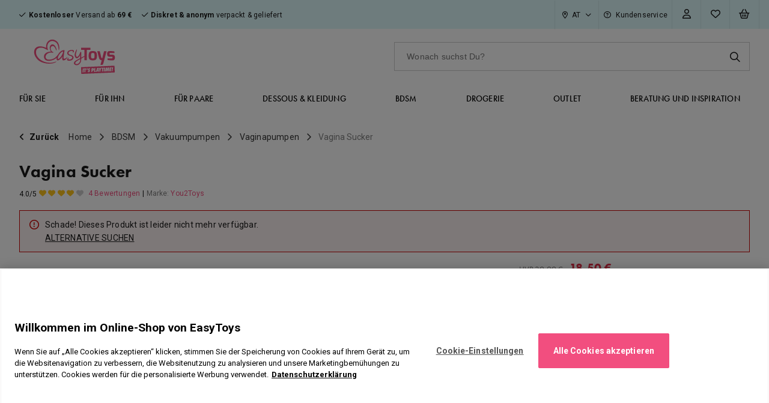

--- FILE ---
content_type: text/html; charset=UTF-8
request_url: https://www.easytoys.at/vagina-sucker-p-1331/
body_size: 46382
content:
<!DOCTYPE HTML>
<html lang="de-de">

<head>
        <meta charset="utf-8">
    <meta name="viewport" content="width=device-width,initial-scale=1.0">
    <meta name="format-detection" content="telephone=no">
    <meta content="IE=edge" http-equiv="X-UA-Compatible"><script type="text/javascript">(window.NREUM||(NREUM={})).init={privacy:{cookies_enabled:true},ajax:{deny_list:[]},session_trace:{sampling_rate:0.0,mode:"FIXED_RATE",enabled:true,error_sampling_rate:0.0},distributed_tracing:{enabled:true}};(window.NREUM||(NREUM={})).loader_config={agentID:"285224854",accountID:"3242928",trustKey:"3242928",xpid:"VwQDU19RABACXFRQBQUPUlE=",licenseKey:"NRJS-2efa5c34dc437c9fe4f",applicationID:"285224845",browserID:"285224854"};;/*! For license information please see nr-loader-spa-1.302.0.min.js.LICENSE.txt */
(()=>{var e,t,r={384:(e,t,r)=>{"use strict";r.d(t,{NT:()=>a,US:()=>d,Zm:()=>s,bQ:()=>u,dV:()=>c,pV:()=>l});var n=r(6154),i=r(1863),o=r(1910);const a={beacon:"bam.nr-data.net",errorBeacon:"bam.nr-data.net"};function s(){return n.gm.NREUM||(n.gm.NREUM={}),void 0===n.gm.newrelic&&(n.gm.newrelic=n.gm.NREUM),n.gm.NREUM}function c(){let e=s();return e.o||(e.o={ST:n.gm.setTimeout,SI:n.gm.setImmediate||n.gm.setInterval,CT:n.gm.clearTimeout,XHR:n.gm.XMLHttpRequest,REQ:n.gm.Request,EV:n.gm.Event,PR:n.gm.Promise,MO:n.gm.MutationObserver,FETCH:n.gm.fetch,WS:n.gm.WebSocket},(0,o.i)(...Object.values(e.o))),e}function u(e,t){let r=s();r.initializedAgents??={},t.initializedAt={ms:(0,i.t)(),date:new Date},r.initializedAgents[e]=t}function d(e,t){s()[e]=t}function l(){return function(){let e=s();const t=e.info||{};e.info={beacon:a.beacon,errorBeacon:a.errorBeacon,...t}}(),function(){let e=s();const t=e.init||{};e.init={...t}}(),c(),function(){let e=s();const t=e.loader_config||{};e.loader_config={...t}}(),s()}},782:(e,t,r)=>{"use strict";r.d(t,{T:()=>n});const n=r(860).K7.pageViewTiming},860:(e,t,r)=>{"use strict";r.d(t,{$J:()=>d,K7:()=>c,P3:()=>u,XX:()=>i,Yy:()=>s,df:()=>o,qY:()=>n,v4:()=>a});const n="events",i="jserrors",o="browser/blobs",a="rum",s="browser/logs",c={ajax:"ajax",genericEvents:"generic_events",jserrors:i,logging:"logging",metrics:"metrics",pageAction:"page_action",pageViewEvent:"page_view_event",pageViewTiming:"page_view_timing",sessionReplay:"session_replay",sessionTrace:"session_trace",softNav:"soft_navigations",spa:"spa"},u={[c.pageViewEvent]:1,[c.pageViewTiming]:2,[c.metrics]:3,[c.jserrors]:4,[c.spa]:5,[c.ajax]:6,[c.sessionTrace]:7,[c.softNav]:8,[c.sessionReplay]:9,[c.logging]:10,[c.genericEvents]:11},d={[c.pageViewEvent]:a,[c.pageViewTiming]:n,[c.ajax]:n,[c.spa]:n,[c.softNav]:n,[c.metrics]:i,[c.jserrors]:i,[c.sessionTrace]:o,[c.sessionReplay]:o,[c.logging]:s,[c.genericEvents]:"ins"}},944:(e,t,r)=>{"use strict";r.d(t,{R:()=>i});var n=r(3241);function i(e,t){"function"==typeof console.debug&&(console.debug("New Relic Warning: https://github.com/newrelic/newrelic-browser-agent/blob/main/docs/warning-codes.md#".concat(e),t),(0,n.W)({agentIdentifier:null,drained:null,type:"data",name:"warn",feature:"warn",data:{code:e,secondary:t}}))}},993:(e,t,r)=>{"use strict";r.d(t,{A$:()=>o,ET:()=>a,TZ:()=>s,p_:()=>i});var n=r(860);const i={ERROR:"ERROR",WARN:"WARN",INFO:"INFO",DEBUG:"DEBUG",TRACE:"TRACE"},o={OFF:0,ERROR:1,WARN:2,INFO:3,DEBUG:4,TRACE:5},a="log",s=n.K7.logging},1687:(e,t,r)=>{"use strict";r.d(t,{Ak:()=>u,Ze:()=>f,x3:()=>d});var n=r(3241),i=r(7836),o=r(3606),a=r(860),s=r(2646);const c={};function u(e,t){const r={staged:!1,priority:a.P3[t]||0};l(e),c[e].get(t)||c[e].set(t,r)}function d(e,t){e&&c[e]&&(c[e].get(t)&&c[e].delete(t),p(e,t,!1),c[e].size&&h(e))}function l(e){if(!e)throw new Error("agentIdentifier required");c[e]||(c[e]=new Map)}function f(e="",t="feature",r=!1){if(l(e),!e||!c[e].get(t)||r)return p(e,t);c[e].get(t).staged=!0,h(e)}function h(e){const t=Array.from(c[e]);t.every(([e,t])=>t.staged)&&(t.sort((e,t)=>e[1].priority-t[1].priority),t.forEach(([t])=>{c[e].delete(t),p(e,t)}))}function p(e,t,r=!0){const a=e?i.ee.get(e):i.ee,c=o.i.handlers;if(!a.aborted&&a.backlog&&c){if((0,n.W)({agentIdentifier:e,type:"lifecycle",name:"drain",feature:t}),r){const e=a.backlog[t],r=c[t];if(r){for(let t=0;e&&t<e.length;++t)g(e[t],r);Object.entries(r).forEach(([e,t])=>{Object.values(t||{}).forEach(t=>{t[0]?.on&&t[0]?.context()instanceof s.y&&t[0].on(e,t[1])})})}}a.isolatedBacklog||delete c[t],a.backlog[t]=null,a.emit("drain-"+t,[])}}function g(e,t){var r=e[1];Object.values(t[r]||{}).forEach(t=>{var r=e[0];if(t[0]===r){var n=t[1],i=e[3],o=e[2];n.apply(i,o)}})}},1741:(e,t,r)=>{"use strict";r.d(t,{W:()=>o});var n=r(944),i=r(4261);class o{#e(e,...t){if(this[e]!==o.prototype[e])return this[e](...t);(0,n.R)(35,e)}addPageAction(e,t){return this.#e(i.hG,e,t)}register(e){return this.#e(i.eY,e)}recordCustomEvent(e,t){return this.#e(i.fF,e,t)}setPageViewName(e,t){return this.#e(i.Fw,e,t)}setCustomAttribute(e,t,r){return this.#e(i.cD,e,t,r)}noticeError(e,t){return this.#e(i.o5,e,t)}setUserId(e){return this.#e(i.Dl,e)}setApplicationVersion(e){return this.#e(i.nb,e)}setErrorHandler(e){return this.#e(i.bt,e)}addRelease(e,t){return this.#e(i.k6,e,t)}log(e,t){return this.#e(i.$9,e,t)}start(){return this.#e(i.d3)}finished(e){return this.#e(i.BL,e)}recordReplay(){return this.#e(i.CH)}pauseReplay(){return this.#e(i.Tb)}addToTrace(e){return this.#e(i.U2,e)}setCurrentRouteName(e){return this.#e(i.PA,e)}interaction(e){return this.#e(i.dT,e)}wrapLogger(e,t,r){return this.#e(i.Wb,e,t,r)}measure(e,t){return this.#e(i.V1,e,t)}}},1863:(e,t,r)=>{"use strict";function n(){return Math.floor(performance.now())}r.d(t,{t:()=>n})},1910:(e,t,r)=>{"use strict";r.d(t,{i:()=>o});var n=r(944);const i=new Map;function o(...e){return e.every(e=>{if(i.has(e))return i.get(e);const t="function"==typeof e&&e.toString().includes("[native code]");return t||(0,n.R)(64,e?.name||e?.toString()),i.set(e,t),t})}},2555:(e,t,r)=>{"use strict";r.d(t,{D:()=>s,f:()=>a});var n=r(384),i=r(8122);const o={beacon:n.NT.beacon,errorBeacon:n.NT.errorBeacon,licenseKey:void 0,applicationID:void 0,sa:void 0,queueTime:void 0,applicationTime:void 0,ttGuid:void 0,user:void 0,account:void 0,product:void 0,extra:void 0,jsAttributes:{},userAttributes:void 0,atts:void 0,transactionName:void 0,tNamePlain:void 0};function a(e){try{return!!e.licenseKey&&!!e.errorBeacon&&!!e.applicationID}catch(e){return!1}}const s=e=>(0,i.a)(e,o)},2614:(e,t,r)=>{"use strict";r.d(t,{BB:()=>a,H3:()=>n,g:()=>u,iL:()=>c,tS:()=>s,uh:()=>i,wk:()=>o});const n="NRBA",i="SESSION",o=144e5,a=18e5,s={STARTED:"session-started",PAUSE:"session-pause",RESET:"session-reset",RESUME:"session-resume",UPDATE:"session-update"},c={SAME_TAB:"same-tab",CROSS_TAB:"cross-tab"},u={OFF:0,FULL:1,ERROR:2}},2646:(e,t,r)=>{"use strict";r.d(t,{y:()=>n});class n{constructor(e){this.contextId=e}}},2843:(e,t,r)=>{"use strict";r.d(t,{u:()=>i});var n=r(3878);function i(e,t=!1,r,i){(0,n.DD)("visibilitychange",function(){if(t)return void("hidden"===document.visibilityState&&e());e(document.visibilityState)},r,i)}},3241:(e,t,r)=>{"use strict";r.d(t,{W:()=>o});var n=r(6154);const i="newrelic";function o(e={}){try{n.gm.dispatchEvent(new CustomEvent(i,{detail:e}))}catch(e){}}},3304:(e,t,r)=>{"use strict";r.d(t,{A:()=>o});var n=r(7836);const i=()=>{const e=new WeakSet;return(t,r)=>{if("object"==typeof r&&null!==r){if(e.has(r))return;e.add(r)}return r}};function o(e){try{return JSON.stringify(e,i())??""}catch(e){try{n.ee.emit("internal-error",[e])}catch(e){}return""}}},3333:(e,t,r)=>{"use strict";r.d(t,{$v:()=>d,TZ:()=>n,Xh:()=>c,Zp:()=>i,kd:()=>u,mq:()=>s,nf:()=>a,qN:()=>o});const n=r(860).K7.genericEvents,i=["auxclick","click","copy","keydown","paste","scrollend"],o=["focus","blur"],a=4,s=1e3,c=2e3,u=["PageAction","UserAction","BrowserPerformance"],d={RESOURCES:"experimental.resources",REGISTER:"register"}},3434:(e,t,r)=>{"use strict";r.d(t,{Jt:()=>o,YM:()=>u});var n=r(7836),i=r(5607);const o="nr@original:".concat(i.W),a=50;var s=Object.prototype.hasOwnProperty,c=!1;function u(e,t){return e||(e=n.ee),r.inPlace=function(e,t,n,i,o){n||(n="");const a="-"===n.charAt(0);for(let s=0;s<t.length;s++){const c=t[s],u=e[c];l(u)||(e[c]=r(u,a?c+n:n,i,c,o))}},r.flag=o,r;function r(t,r,n,c,u){return l(t)?t:(r||(r=""),nrWrapper[o]=t,function(e,t,r){if(Object.defineProperty&&Object.keys)try{return Object.keys(e).forEach(function(r){Object.defineProperty(t,r,{get:function(){return e[r]},set:function(t){return e[r]=t,t}})}),t}catch(e){d([e],r)}for(var n in e)s.call(e,n)&&(t[n]=e[n])}(t,nrWrapper,e),nrWrapper);function nrWrapper(){var o,s,l,f;let h;try{s=this,o=[...arguments],l="function"==typeof n?n(o,s):n||{}}catch(t){d([t,"",[o,s,c],l],e)}i(r+"start",[o,s,c],l,u);const p=performance.now();let g;try{return f=t.apply(s,o),g=performance.now(),f}catch(e){throw g=performance.now(),i(r+"err",[o,s,e],l,u),h=e,h}finally{const e=g-p,t={start:p,end:g,duration:e,isLongTask:e>=a,methodName:c,thrownError:h};t.isLongTask&&i("long-task",[t,s],l,u),i(r+"end",[o,s,f],l,u)}}}function i(r,n,i,o){if(!c||t){var a=c;c=!0;try{e.emit(r,n,i,t,o)}catch(t){d([t,r,n,i],e)}c=a}}}function d(e,t){t||(t=n.ee);try{t.emit("internal-error",e)}catch(e){}}function l(e){return!(e&&"function"==typeof e&&e.apply&&!e[o])}},3606:(e,t,r)=>{"use strict";r.d(t,{i:()=>o});var n=r(9908);o.on=a;var i=o.handlers={};function o(e,t,r,o){a(o||n.d,i,e,t,r)}function a(e,t,r,i,o){o||(o="feature"),e||(e=n.d);var a=t[o]=t[o]||{};(a[r]=a[r]||[]).push([e,i])}},3738:(e,t,r)=>{"use strict";r.d(t,{He:()=>i,Kp:()=>s,Lc:()=>u,Rz:()=>d,TZ:()=>n,bD:()=>o,d3:()=>a,jx:()=>l,sl:()=>f,uP:()=>c});const n=r(860).K7.sessionTrace,i="bstResource",o="resource",a="-start",s="-end",c="fn"+a,u="fn"+s,d="pushState",l=1e3,f=3e4},3785:(e,t,r)=>{"use strict";r.d(t,{R:()=>c,b:()=>u});var n=r(9908),i=r(1863),o=r(860),a=r(8154),s=r(993);function c(e,t,r={},c=s.p_.INFO,u,d=(0,i.t)()){(0,n.p)(a.xV,["API/logging/".concat(c.toLowerCase(),"/called")],void 0,o.K7.metrics,e),(0,n.p)(s.ET,[d,t,r,c,u],void 0,o.K7.logging,e)}function u(e){return"string"==typeof e&&Object.values(s.p_).some(t=>t===e.toUpperCase().trim())}},3878:(e,t,r)=>{"use strict";function n(e,t){return{capture:e,passive:!1,signal:t}}function i(e,t,r=!1,i){window.addEventListener(e,t,n(r,i))}function o(e,t,r=!1,i){document.addEventListener(e,t,n(r,i))}r.d(t,{DD:()=>o,jT:()=>n,sp:()=>i})},3962:(e,t,r)=>{"use strict";r.d(t,{AM:()=>a,O2:()=>l,OV:()=>o,Qu:()=>f,TZ:()=>c,ih:()=>h,pP:()=>s,t1:()=>d,tC:()=>i,wD:()=>u});var n=r(860);const i=["click","keydown","submit"],o="popstate",a="api",s="initialPageLoad",c=n.K7.softNav,u=5e3,d=500,l={INITIAL_PAGE_LOAD:"",ROUTE_CHANGE:1,UNSPECIFIED:2},f={INTERACTION:1,AJAX:2,CUSTOM_END:3,CUSTOM_TRACER:4},h={IP:"in progress",PF:"pending finish",FIN:"finished",CAN:"cancelled"}},4234:(e,t,r)=>{"use strict";r.d(t,{W:()=>o});var n=r(7836),i=r(1687);class o{constructor(e,t){this.agentIdentifier=e,this.ee=n.ee.get(e),this.featureName=t,this.blocked=!1}deregisterDrain(){(0,i.x3)(this.agentIdentifier,this.featureName)}}},4261:(e,t,r)=>{"use strict";r.d(t,{$9:()=>d,BL:()=>c,CH:()=>p,Dl:()=>R,Fw:()=>w,PA:()=>v,Pl:()=>n,Tb:()=>f,U2:()=>a,V1:()=>E,Wb:()=>T,bt:()=>y,cD:()=>b,d3:()=>x,dT:()=>u,eY:()=>g,fF:()=>h,hG:()=>o,hw:()=>i,k6:()=>s,nb:()=>m,o5:()=>l});const n="api-",i=n+"ixn-",o="addPageAction",a="addToTrace",s="addRelease",c="finished",u="interaction",d="log",l="noticeError",f="pauseReplay",h="recordCustomEvent",p="recordReplay",g="register",m="setApplicationVersion",v="setCurrentRouteName",b="setCustomAttribute",y="setErrorHandler",w="setPageViewName",R="setUserId",x="start",T="wrapLogger",E="measure"},4387:(e,t,r)=>{"use strict";function n(e={}){return!(!e.id||!e.name)}function i(e,t){if(2!==t?.harvestEndpointVersion)return{};const r=t.agentRef.runtime.appMetadata.agents[0].entityGuid;return n(e)?{"mfe.id":e.id,"mfe.name":e.name,eventSource:"MicroFrontendBrowserAgent","parent.id":r}:{"entity.guid":r,appId:t.agentRef.info.applicationID}}r.d(t,{U:()=>i,c:()=>n})},5205:(e,t,r)=>{"use strict";r.d(t,{j:()=>_});var n=r(384),i=r(1741);var o=r(2555),a=r(3333);const s=e=>{if(!e||"string"!=typeof e)return!1;try{document.createDocumentFragment().querySelector(e)}catch{return!1}return!0};var c=r(2614),u=r(944),d=r(8122);const l="[data-nr-mask]",f=e=>(0,d.a)(e,(()=>{const e={feature_flags:[],experimental:{allow_registered_children:!1,resources:!1},mask_selector:"*",block_selector:"[data-nr-block]",mask_input_options:{color:!1,date:!1,"datetime-local":!1,email:!1,month:!1,number:!1,range:!1,search:!1,tel:!1,text:!1,time:!1,url:!1,week:!1,textarea:!1,select:!1,password:!0}};return{ajax:{deny_list:void 0,block_internal:!0,enabled:!0,autoStart:!0},api:{get allow_registered_children(){return e.feature_flags.includes(a.$v.REGISTER)||e.experimental.allow_registered_children},set allow_registered_children(t){e.experimental.allow_registered_children=t},duplicate_registered_data:!1},distributed_tracing:{enabled:void 0,exclude_newrelic_header:void 0,cors_use_newrelic_header:void 0,cors_use_tracecontext_headers:void 0,allowed_origins:void 0},get feature_flags(){return e.feature_flags},set feature_flags(t){e.feature_flags=t},generic_events:{enabled:!0,autoStart:!0},harvest:{interval:30},jserrors:{enabled:!0,autoStart:!0},logging:{enabled:!0,autoStart:!0},metrics:{enabled:!0,autoStart:!0},obfuscate:void 0,page_action:{enabled:!0},page_view_event:{enabled:!0,autoStart:!0},page_view_timing:{enabled:!0,autoStart:!0},performance:{capture_marks:!1,capture_measures:!1,capture_detail:!0,resources:{get enabled(){return e.feature_flags.includes(a.$v.RESOURCES)||e.experimental.resources},set enabled(t){e.experimental.resources=t},asset_types:[],first_party_domains:[],ignore_newrelic:!0}},privacy:{cookies_enabled:!0},proxy:{assets:void 0,beacon:void 0},session:{expiresMs:c.wk,inactiveMs:c.BB},session_replay:{autoStart:!0,enabled:!1,preload:!1,sampling_rate:10,error_sampling_rate:100,collect_fonts:!1,inline_images:!1,fix_stylesheets:!0,mask_all_inputs:!0,get mask_text_selector(){return e.mask_selector},set mask_text_selector(t){s(t)?e.mask_selector="".concat(t,",").concat(l):""===t||null===t?e.mask_selector=l:(0,u.R)(5,t)},get block_class(){return"nr-block"},get ignore_class(){return"nr-ignore"},get mask_text_class(){return"nr-mask"},get block_selector(){return e.block_selector},set block_selector(t){s(t)?e.block_selector+=",".concat(t):""!==t&&(0,u.R)(6,t)},get mask_input_options(){return e.mask_input_options},set mask_input_options(t){t&&"object"==typeof t?e.mask_input_options={...t,password:!0}:(0,u.R)(7,t)}},session_trace:{enabled:!0,autoStart:!0},soft_navigations:{enabled:!0,autoStart:!0},spa:{enabled:!0,autoStart:!0},ssl:void 0,user_actions:{enabled:!0,elementAttributes:["id","className","tagName","type"]}}})());var h=r(6154),p=r(9324);let g=0;const m={buildEnv:p.F3,distMethod:p.Xs,version:p.xv,originTime:h.WN},v={appMetadata:{},customTransaction:void 0,denyList:void 0,disabled:!1,harvester:void 0,isolatedBacklog:!1,isRecording:!1,loaderType:void 0,maxBytes:3e4,obfuscator:void 0,onerror:void 0,ptid:void 0,releaseIds:{},session:void 0,timeKeeper:void 0,registeredEntities:[],jsAttributesMetadata:{bytes:0},get harvestCount(){return++g}},b=e=>{const t=(0,d.a)(e,v),r=Object.keys(m).reduce((e,t)=>(e[t]={value:m[t],writable:!1,configurable:!0,enumerable:!0},e),{});return Object.defineProperties(t,r)};var y=r(5701);const w=e=>{const t=e.startsWith("http");e+="/",r.p=t?e:"https://"+e};var R=r(7836),x=r(3241);const T={accountID:void 0,trustKey:void 0,agentID:void 0,licenseKey:void 0,applicationID:void 0,xpid:void 0},E=e=>(0,d.a)(e,T),A=new Set;function _(e,t={},r,a){let{init:s,info:c,loader_config:u,runtime:d={},exposed:l=!0}=t;if(!c){const e=(0,n.pV)();s=e.init,c=e.info,u=e.loader_config}e.init=f(s||{}),e.loader_config=E(u||{}),c.jsAttributes??={},h.bv&&(c.jsAttributes.isWorker=!0),e.info=(0,o.D)(c);const p=e.init,g=[c.beacon,c.errorBeacon];A.has(e.agentIdentifier)||(p.proxy.assets&&(w(p.proxy.assets),g.push(p.proxy.assets)),p.proxy.beacon&&g.push(p.proxy.beacon),e.beacons=[...g],function(e){const t=(0,n.pV)();Object.getOwnPropertyNames(i.W.prototype).forEach(r=>{const n=i.W.prototype[r];if("function"!=typeof n||"constructor"===n)return;let o=t[r];e[r]&&!1!==e.exposed&&"micro-agent"!==e.runtime?.loaderType&&(t[r]=(...t)=>{const n=e[r](...t);return o?o(...t):n})})}(e),(0,n.US)("activatedFeatures",y.B),e.runSoftNavOverSpa&&=!0===p.soft_navigations.enabled&&p.feature_flags.includes("soft_nav")),d.denyList=[...p.ajax.deny_list||[],...p.ajax.block_internal?g:[]],d.ptid=e.agentIdentifier,d.loaderType=r,e.runtime=b(d),A.has(e.agentIdentifier)||(e.ee=R.ee.get(e.agentIdentifier),e.exposed=l,(0,x.W)({agentIdentifier:e.agentIdentifier,drained:!!y.B?.[e.agentIdentifier],type:"lifecycle",name:"initialize",feature:void 0,data:e.config})),A.add(e.agentIdentifier)}},5270:(e,t,r)=>{"use strict";r.d(t,{Aw:()=>a,SR:()=>o,rF:()=>s});var n=r(384),i=r(7767);function o(e){return!!(0,n.dV)().o.MO&&(0,i.V)(e)&&!0===e?.session_trace.enabled}function a(e){return!0===e?.session_replay.preload&&o(e)}function s(e,t){try{if("string"==typeof t?.type){if("password"===t.type.toLowerCase())return"*".repeat(e?.length||0);if(void 0!==t?.dataset?.nrUnmask||t?.classList?.contains("nr-unmask"))return e}}catch(e){}return"string"==typeof e?e.replace(/[\S]/g,"*"):"*".repeat(e?.length||0)}},5289:(e,t,r)=>{"use strict";r.d(t,{GG:()=>o,Qr:()=>s,sB:()=>a});var n=r(3878);function i(){return"undefined"==typeof document||"complete"===document.readyState}function o(e,t){if(i())return e();(0,n.sp)("load",e,t)}function a(e){if(i())return e();(0,n.DD)("DOMContentLoaded",e)}function s(e){if(i())return e();(0,n.sp)("popstate",e)}},5607:(e,t,r)=>{"use strict";r.d(t,{W:()=>n});const n=(0,r(9566).bz)()},5701:(e,t,r)=>{"use strict";r.d(t,{B:()=>o,t:()=>a});var n=r(3241);const i=new Set,o={};function a(e,t){const r=t.agentIdentifier;o[r]??={},e&&"object"==typeof e&&(i.has(r)||(t.ee.emit("rumresp",[e]),o[r]=e,i.add(r),(0,n.W)({agentIdentifier:r,loaded:!0,drained:!0,type:"lifecycle",name:"load",feature:void 0,data:e})))}},6154:(e,t,r)=>{"use strict";r.d(t,{A4:()=>s,OF:()=>d,RI:()=>i,WN:()=>h,bv:()=>o,gm:()=>a,lR:()=>f,m:()=>u,mw:()=>c,sb:()=>l});var n=r(1863);const i="undefined"!=typeof window&&!!window.document,o="undefined"!=typeof WorkerGlobalScope&&("undefined"!=typeof self&&self instanceof WorkerGlobalScope&&self.navigator instanceof WorkerNavigator||"undefined"!=typeof globalThis&&globalThis instanceof WorkerGlobalScope&&globalThis.navigator instanceof WorkerNavigator),a=i?window:"undefined"!=typeof WorkerGlobalScope&&("undefined"!=typeof self&&self instanceof WorkerGlobalScope&&self||"undefined"!=typeof globalThis&&globalThis instanceof WorkerGlobalScope&&globalThis),s="complete"===a?.document?.readyState,c=Boolean("hidden"===a?.document?.visibilityState),u=""+a?.location,d=/iPad|iPhone|iPod/.test(a.navigator?.userAgent),l=d&&"undefined"==typeof SharedWorker,f=(()=>{const e=a.navigator?.userAgent?.match(/Firefox[/\s](\d+\.\d+)/);return Array.isArray(e)&&e.length>=2?+e[1]:0})(),h=Date.now()-(0,n.t)()},6344:(e,t,r)=>{"use strict";r.d(t,{BB:()=>d,G4:()=>o,Qb:()=>l,TZ:()=>i,Ug:()=>a,_s:()=>s,bc:()=>u,yP:()=>c});var n=r(2614);const i=r(860).K7.sessionReplay,o={RECORD:"recordReplay",PAUSE:"pauseReplay",ERROR_DURING_REPLAY:"errorDuringReplay"},a=.12,s={DomContentLoaded:0,Load:1,FullSnapshot:2,IncrementalSnapshot:3,Meta:4,Custom:5},c={[n.g.ERROR]:15e3,[n.g.FULL]:3e5,[n.g.OFF]:0},u={RESET:{message:"Session was reset",sm:"Reset"},IMPORT:{message:"Recorder failed to import",sm:"Import"},TOO_MANY:{message:"429: Too Many Requests",sm:"Too-Many"},TOO_BIG:{message:"Payload was too large",sm:"Too-Big"},CROSS_TAB:{message:"Session Entity was set to OFF on another tab",sm:"Cross-Tab"},ENTITLEMENTS:{message:"Session Replay is not allowed and will not be started",sm:"Entitlement"}},d=5e3,l={API:"api",RESUME:"resume",SWITCH_TO_FULL:"switchToFull",INITIALIZE:"initialize",PRELOAD:"preload"}},6389:(e,t,r)=>{"use strict";function n(e,t=500,r={}){const n=r?.leading||!1;let i;return(...r)=>{n&&void 0===i&&(e.apply(this,r),i=setTimeout(()=>{i=clearTimeout(i)},t)),n||(clearTimeout(i),i=setTimeout(()=>{e.apply(this,r)},t))}}function i(e){let t=!1;return(...r)=>{t||(t=!0,e.apply(this,r))}}r.d(t,{J:()=>i,s:()=>n})},6630:(e,t,r)=>{"use strict";r.d(t,{T:()=>n});const n=r(860).K7.pageViewEvent},6774:(e,t,r)=>{"use strict";r.d(t,{T:()=>n});const n=r(860).K7.jserrors},7295:(e,t,r)=>{"use strict";r.d(t,{Xv:()=>a,gX:()=>i,iW:()=>o});var n=[];function i(e){if(!e||o(e))return!1;if(0===n.length)return!0;for(var t=0;t<n.length;t++){var r=n[t];if("*"===r.hostname)return!1;if(s(r.hostname,e.hostname)&&c(r.pathname,e.pathname))return!1}return!0}function o(e){return void 0===e.hostname}function a(e){if(n=[],e&&e.length)for(var t=0;t<e.length;t++){let r=e[t];if(!r)continue;0===r.indexOf("http://")?r=r.substring(7):0===r.indexOf("https://")&&(r=r.substring(8));const i=r.indexOf("/");let o,a;i>0?(o=r.substring(0,i),a=r.substring(i)):(o=r,a="");let[s]=o.split(":");n.push({hostname:s,pathname:a})}}function s(e,t){return!(e.length>t.length)&&t.indexOf(e)===t.length-e.length}function c(e,t){return 0===e.indexOf("/")&&(e=e.substring(1)),0===t.indexOf("/")&&(t=t.substring(1)),""===e||e===t}},7378:(e,t,r)=>{"use strict";r.d(t,{$p:()=>x,BR:()=>b,Kp:()=>R,L3:()=>y,Lc:()=>c,NC:()=>o,SG:()=>d,TZ:()=>i,U6:()=>p,UT:()=>m,d3:()=>w,dT:()=>f,e5:()=>E,gx:()=>v,l9:()=>l,oW:()=>h,op:()=>g,rw:()=>u,tH:()=>A,uP:()=>s,wW:()=>T,xq:()=>a});var n=r(384);const i=r(860).K7.spa,o=["click","submit","keypress","keydown","keyup","change"],a=999,s="fn-start",c="fn-end",u="cb-start",d="api-ixn-",l="remaining",f="interaction",h="spaNode",p="jsonpNode",g="fetch-start",m="fetch-done",v="fetch-body-",b="jsonp-end",y=(0,n.dV)().o.ST,w="-start",R="-end",x="-body",T="cb"+R,E="jsTime",A="fetch"},7485:(e,t,r)=>{"use strict";r.d(t,{D:()=>i});var n=r(6154);function i(e){if(0===(e||"").indexOf("data:"))return{protocol:"data"};try{const t=new URL(e,location.href),r={port:t.port,hostname:t.hostname,pathname:t.pathname,search:t.search,protocol:t.protocol.slice(0,t.protocol.indexOf(":")),sameOrigin:t.protocol===n.gm?.location?.protocol&&t.host===n.gm?.location?.host};return r.port&&""!==r.port||("http:"===t.protocol&&(r.port="80"),"https:"===t.protocol&&(r.port="443")),r.pathname&&""!==r.pathname?r.pathname.startsWith("/")||(r.pathname="/".concat(r.pathname)):r.pathname="/",r}catch(e){return{}}}},7699:(e,t,r)=>{"use strict";r.d(t,{It:()=>o,KC:()=>s,No:()=>i,qh:()=>a});var n=r(860);const i=16e3,o=1e6,a="SESSION_ERROR",s={[n.K7.logging]:!0,[n.K7.genericEvents]:!1,[n.K7.jserrors]:!1,[n.K7.ajax]:!1}},7767:(e,t,r)=>{"use strict";r.d(t,{V:()=>i});var n=r(6154);const i=e=>n.RI&&!0===e?.privacy.cookies_enabled},7836:(e,t,r)=>{"use strict";r.d(t,{P:()=>s,ee:()=>c});var n=r(384),i=r(8990),o=r(2646),a=r(5607);const s="nr@context:".concat(a.W),c=function e(t,r){var n={},a={},d={},l=!1;try{l=16===r.length&&u.initializedAgents?.[r]?.runtime.isolatedBacklog}catch(e){}var f={on:p,addEventListener:p,removeEventListener:function(e,t){var r=n[e];if(!r)return;for(var i=0;i<r.length;i++)r[i]===t&&r.splice(i,1)},emit:function(e,r,n,i,o){!1!==o&&(o=!0);if(c.aborted&&!i)return;t&&o&&t.emit(e,r,n);var s=h(n);g(e).forEach(e=>{e.apply(s,r)});var u=v()[a[e]];u&&u.push([f,e,r,s]);return s},get:m,listeners:g,context:h,buffer:function(e,t){const r=v();if(t=t||"feature",f.aborted)return;Object.entries(e||{}).forEach(([e,n])=>{a[n]=t,t in r||(r[t]=[])})},abort:function(){f._aborted=!0,Object.keys(f.backlog).forEach(e=>{delete f.backlog[e]})},isBuffering:function(e){return!!v()[a[e]]},debugId:r,backlog:l?{}:t&&"object"==typeof t.backlog?t.backlog:{},isolatedBacklog:l};return Object.defineProperty(f,"aborted",{get:()=>{let e=f._aborted||!1;return e||(t&&(e=t.aborted),e)}}),f;function h(e){return e&&e instanceof o.y?e:e?(0,i.I)(e,s,()=>new o.y(s)):new o.y(s)}function p(e,t){n[e]=g(e).concat(t)}function g(e){return n[e]||[]}function m(t){return d[t]=d[t]||e(f,t)}function v(){return f.backlog}}(void 0,"globalEE"),u=(0,n.Zm)();u.ee||(u.ee=c)},8122:(e,t,r)=>{"use strict";r.d(t,{a:()=>i});var n=r(944);function i(e,t){try{if(!e||"object"!=typeof e)return(0,n.R)(3);if(!t||"object"!=typeof t)return(0,n.R)(4);const r=Object.create(Object.getPrototypeOf(t),Object.getOwnPropertyDescriptors(t)),o=0===Object.keys(r).length?e:r;for(let a in o)if(void 0!==e[a])try{if(null===e[a]){r[a]=null;continue}Array.isArray(e[a])&&Array.isArray(t[a])?r[a]=Array.from(new Set([...e[a],...t[a]])):"object"==typeof e[a]&&"object"==typeof t[a]?r[a]=i(e[a],t[a]):r[a]=e[a]}catch(e){r[a]||(0,n.R)(1,e)}return r}catch(e){(0,n.R)(2,e)}}},8139:(e,t,r)=>{"use strict";r.d(t,{u:()=>f});var n=r(7836),i=r(3434),o=r(8990),a=r(6154);const s={},c=a.gm.XMLHttpRequest,u="addEventListener",d="removeEventListener",l="nr@wrapped:".concat(n.P);function f(e){var t=function(e){return(e||n.ee).get("events")}(e);if(s[t.debugId]++)return t;s[t.debugId]=1;var r=(0,i.YM)(t,!0);function f(e){r.inPlace(e,[u,d],"-",p)}function p(e,t){return e[1]}return"getPrototypeOf"in Object&&(a.RI&&h(document,f),c&&h(c.prototype,f),h(a.gm,f)),t.on(u+"-start",function(e,t){var n=e[1];if(null!==n&&("function"==typeof n||"object"==typeof n)&&"newrelic"!==e[0]){var i=(0,o.I)(n,l,function(){var e={object:function(){if("function"!=typeof n.handleEvent)return;return n.handleEvent.apply(n,arguments)},function:n}[typeof n];return e?r(e,"fn-",null,e.name||"anonymous"):n});this.wrapped=e[1]=i}}),t.on(d+"-start",function(e){e[1]=this.wrapped||e[1]}),t}function h(e,t,...r){let n=e;for(;"object"==typeof n&&!Object.prototype.hasOwnProperty.call(n,u);)n=Object.getPrototypeOf(n);n&&t(n,...r)}},8154:(e,t,r)=>{"use strict";r.d(t,{z_:()=>o,XG:()=>s,TZ:()=>n,rs:()=>i,xV:()=>a});r(6154),r(9566),r(384);const n=r(860).K7.metrics,i="sm",o="cm",a="storeSupportabilityMetrics",s="storeEventMetrics"},8374:(e,t,r)=>{r.nc=(()=>{try{return document?.currentScript?.nonce}catch(e){}return""})()},8990:(e,t,r)=>{"use strict";r.d(t,{I:()=>i});var n=Object.prototype.hasOwnProperty;function i(e,t,r){if(n.call(e,t))return e[t];var i=r();if(Object.defineProperty&&Object.keys)try{return Object.defineProperty(e,t,{value:i,writable:!0,enumerable:!1}),i}catch(e){}return e[t]=i,i}},9300:(e,t,r)=>{"use strict";r.d(t,{T:()=>n});const n=r(860).K7.ajax},9324:(e,t,r)=>{"use strict";r.d(t,{AJ:()=>a,F3:()=>i,Xs:()=>o,Yq:()=>s,xv:()=>n});const n="1.302.0",i="PROD",o="CDN",a="@newrelic/rrweb",s="1.0.1"},9566:(e,t,r)=>{"use strict";r.d(t,{LA:()=>s,ZF:()=>c,bz:()=>a,el:()=>u});var n=r(6154);const i="xxxxxxxx-xxxx-4xxx-yxxx-xxxxxxxxxxxx";function o(e,t){return e?15&e[t]:16*Math.random()|0}function a(){const e=n.gm?.crypto||n.gm?.msCrypto;let t,r=0;return e&&e.getRandomValues&&(t=e.getRandomValues(new Uint8Array(30))),i.split("").map(e=>"x"===e?o(t,r++).toString(16):"y"===e?(3&o()|8).toString(16):e).join("")}function s(e){const t=n.gm?.crypto||n.gm?.msCrypto;let r,i=0;t&&t.getRandomValues&&(r=t.getRandomValues(new Uint8Array(e)));const a=[];for(var s=0;s<e;s++)a.push(o(r,i++).toString(16));return a.join("")}function c(){return s(16)}function u(){return s(32)}},9908:(e,t,r)=>{"use strict";r.d(t,{d:()=>n,p:()=>i});var n=r(7836).ee.get("handle");function i(e,t,r,i,o){o?(o.buffer([e],i),o.emit(e,t,r)):(n.buffer([e],i),n.emit(e,t,r))}}},n={};function i(e){var t=n[e];if(void 0!==t)return t.exports;var o=n[e]={exports:{}};return r[e](o,o.exports,i),o.exports}i.m=r,i.d=(e,t)=>{for(var r in t)i.o(t,r)&&!i.o(e,r)&&Object.defineProperty(e,r,{enumerable:!0,get:t[r]})},i.f={},i.e=e=>Promise.all(Object.keys(i.f).reduce((t,r)=>(i.f[r](e,t),t),[])),i.u=e=>({212:"nr-spa-compressor",249:"nr-spa-recorder",478:"nr-spa"}[e]+"-1.302.0.min.js"),i.o=(e,t)=>Object.prototype.hasOwnProperty.call(e,t),e={},t="NRBA-1.302.0.PROD:",i.l=(r,n,o,a)=>{if(e[r])e[r].push(n);else{var s,c;if(void 0!==o)for(var u=document.getElementsByTagName("script"),d=0;d<u.length;d++){var l=u[d];if(l.getAttribute("src")==r||l.getAttribute("data-webpack")==t+o){s=l;break}}if(!s){c=!0;var f={478:"sha512-et4eqFkcD6+Z71h33KYPiiAOMr5fyZ1HImNOrGswghuDrKIj7niWOwg3RWg+8TpTcZ0yzzll8oYNDiAX1WXraw==",249:"sha512-m/7InETzWcM0kCLJfqT/2vmV1Zs98JekxGeUcmQe9kauyn31VeP+2xJH+qt156WKCOLL7p503ATnehElqw1gnQ==",212:"sha512-Ed30EgOV4akpDvOaqpf/6nP9OreWlwun3X9xxl+erWeEjX64VUNxzVFPixvdU+WbzLtJS9S8j8phFbfXxEyvJg=="};(s=document.createElement("script")).charset="utf-8",i.nc&&s.setAttribute("nonce",i.nc),s.setAttribute("data-webpack",t+o),s.src=r,0!==s.src.indexOf(window.location.origin+"/")&&(s.crossOrigin="anonymous"),f[a]&&(s.integrity=f[a])}e[r]=[n];var h=(t,n)=>{s.onerror=s.onload=null,clearTimeout(p);var i=e[r];if(delete e[r],s.parentNode&&s.parentNode.removeChild(s),i&&i.forEach(e=>e(n)),t)return t(n)},p=setTimeout(h.bind(null,void 0,{type:"timeout",target:s}),12e4);s.onerror=h.bind(null,s.onerror),s.onload=h.bind(null,s.onload),c&&document.head.appendChild(s)}},i.r=e=>{"undefined"!=typeof Symbol&&Symbol.toStringTag&&Object.defineProperty(e,Symbol.toStringTag,{value:"Module"}),Object.defineProperty(e,"__esModule",{value:!0})},i.p="https://js-agent.newrelic.com/",(()=>{var e={38:0,788:0};i.f.j=(t,r)=>{var n=i.o(e,t)?e[t]:void 0;if(0!==n)if(n)r.push(n[2]);else{var o=new Promise((r,i)=>n=e[t]=[r,i]);r.push(n[2]=o);var a=i.p+i.u(t),s=new Error;i.l(a,r=>{if(i.o(e,t)&&(0!==(n=e[t])&&(e[t]=void 0),n)){var o=r&&("load"===r.type?"missing":r.type),a=r&&r.target&&r.target.src;s.message="Loading chunk "+t+" failed.\n("+o+": "+a+")",s.name="ChunkLoadError",s.type=o,s.request=a,n[1](s)}},"chunk-"+t,t)}};var t=(t,r)=>{var n,o,[a,s,c]=r,u=0;if(a.some(t=>0!==e[t])){for(n in s)i.o(s,n)&&(i.m[n]=s[n]);if(c)c(i)}for(t&&t(r);u<a.length;u++)o=a[u],i.o(e,o)&&e[o]&&e[o][0](),e[o]=0},r=self["webpackChunk:NRBA-1.302.0.PROD"]=self["webpackChunk:NRBA-1.302.0.PROD"]||[];r.forEach(t.bind(null,0)),r.push=t.bind(null,r.push.bind(r))})(),(()=>{"use strict";i(8374);var e=i(9566),t=i(1741);class r extends t.W{agentIdentifier=(0,e.LA)(16)}var n=i(860);const o=Object.values(n.K7);var a=i(5205);var s=i(9908),c=i(1863),u=i(4261),d=i(3241),l=i(944),f=i(5701),h=i(8154);function p(e,t,i,o){const a=o||i;!a||a[e]&&a[e]!==r.prototype[e]||(a[e]=function(){(0,s.p)(h.xV,["API/"+e+"/called"],void 0,n.K7.metrics,i.ee),(0,d.W)({agentIdentifier:i.agentIdentifier,drained:!!f.B?.[i.agentIdentifier],type:"data",name:"api",feature:u.Pl+e,data:{}});try{return t.apply(this,arguments)}catch(e){(0,l.R)(23,e)}})}function g(e,t,r,n,i){const o=e.info;null===r?delete o.jsAttributes[t]:o.jsAttributes[t]=r,(i||null===r)&&(0,s.p)(u.Pl+n,[(0,c.t)(),t,r],void 0,"session",e.ee)}var m=i(1687),v=i(4234),b=i(5289),y=i(6154),w=i(5270),R=i(7767),x=i(6389),T=i(7699);class E extends v.W{constructor(e,t){super(e.agentIdentifier,t),this.agentRef=e,this.abortHandler=void 0,this.featAggregate=void 0,this.onAggregateImported=void 0,this.deferred=Promise.resolve(),!1===e.init[this.featureName].autoStart?this.deferred=new Promise((t,r)=>{this.ee.on("manual-start-all",(0,x.J)(()=>{(0,m.Ak)(e.agentIdentifier,this.featureName),t()}))}):(0,m.Ak)(e.agentIdentifier,t)}importAggregator(e,t,r={}){if(this.featAggregate)return;let n;this.onAggregateImported=new Promise(e=>{n=e});const o=async()=>{let o;await this.deferred;try{if((0,R.V)(e.init)){const{setupAgentSession:t}=await i.e(478).then(i.bind(i,8766));o=t(e)}}catch(e){(0,l.R)(20,e),this.ee.emit("internal-error",[e]),(0,s.p)(T.qh,[e],void 0,this.featureName,this.ee)}try{if(!this.#t(this.featureName,o,e.init))return(0,m.Ze)(this.agentIdentifier,this.featureName),void n(!1);const{Aggregate:i}=await t();this.featAggregate=new i(e,r),e.runtime.harvester.initializedAggregates.push(this.featAggregate),n(!0)}catch(e){(0,l.R)(34,e),this.abortHandler?.(),(0,m.Ze)(this.agentIdentifier,this.featureName,!0),n(!1),this.ee&&this.ee.abort()}};y.RI?(0,b.GG)(()=>o(),!0):o()}#t(e,t,r){if(this.blocked)return!1;switch(e){case n.K7.sessionReplay:return(0,w.SR)(r)&&!!t;case n.K7.sessionTrace:return!!t;default:return!0}}}var A=i(6630),_=i(2614);class S extends E{static featureName=A.T;constructor(e){var t;super(e,A.T),this.setupInspectionEvents(e.agentIdentifier),t=e,p(u.Fw,function(e,r){"string"==typeof e&&("/"!==e.charAt(0)&&(e="/"+e),t.runtime.customTransaction=(r||"http://custom.transaction")+e,(0,s.p)(u.Pl+u.Fw,[(0,c.t)()],void 0,void 0,t.ee))},t),this.ee.on("api-send-rum",(e,t)=>(0,s.p)("send-rum",[e,t],void 0,this.featureName,this.ee)),this.importAggregator(e,()=>i.e(478).then(i.bind(i,1983)))}setupInspectionEvents(e){const t=(t,r)=>{t&&(0,d.W)({agentIdentifier:e,timeStamp:t.timeStamp,loaded:"complete"===t.target.readyState,type:"window",name:r,data:t.target.location+""})};(0,b.sB)(e=>{t(e,"DOMContentLoaded")}),(0,b.GG)(e=>{t(e,"load")}),(0,b.Qr)(e=>{t(e,"navigate")}),this.ee.on(_.tS.UPDATE,(t,r)=>{(0,d.W)({agentIdentifier:e,type:"lifecycle",name:"session",data:r})})}}var O=i(384);var N=i(2843),I=i(3878),P=i(782);class j extends E{static featureName=P.T;constructor(e){super(e,P.T),y.RI&&((0,N.u)(()=>(0,s.p)("docHidden",[(0,c.t)()],void 0,P.T,this.ee),!0),(0,I.sp)("pagehide",()=>(0,s.p)("winPagehide",[(0,c.t)()],void 0,P.T,this.ee)),this.importAggregator(e,()=>i.e(478).then(i.bind(i,9917))))}}class k extends E{static featureName=h.TZ;constructor(e){super(e,h.TZ),y.RI&&document.addEventListener("securitypolicyviolation",e=>{(0,s.p)(h.xV,["Generic/CSPViolation/Detected"],void 0,this.featureName,this.ee)}),this.importAggregator(e,()=>i.e(478).then(i.bind(i,6555)))}}var C=i(6774),L=i(3304);class H{constructor(e,t,r,n,i){this.name="UncaughtError",this.message="string"==typeof e?e:(0,L.A)(e),this.sourceURL=t,this.line=r,this.column=n,this.__newrelic=i}}function M(e){return U(e)?e:new H(void 0!==e?.message?e.message:e,e?.filename||e?.sourceURL,e?.lineno||e?.line,e?.colno||e?.col,e?.__newrelic,e?.cause)}function K(e){const t="Unhandled Promise Rejection: ";if(!e?.reason)return;if(U(e.reason)){try{e.reason.message.startsWith(t)||(e.reason.message=t+e.reason.message)}catch(e){}return M(e.reason)}const r=M(e.reason);return(r.message||"").startsWith(t)||(r.message=t+r.message),r}function D(e){if(e.error instanceof SyntaxError&&!/:\d+$/.test(e.error.stack?.trim())){const t=new H(e.message,e.filename,e.lineno,e.colno,e.error.__newrelic,e.cause);return t.name=SyntaxError.name,t}return U(e.error)?e.error:M(e)}function U(e){return e instanceof Error&&!!e.stack}function F(e,t,r,i,o=(0,c.t)()){"string"==typeof e&&(e=new Error(e)),(0,s.p)("err",[e,o,!1,t,r.runtime.isRecording,void 0,i],void 0,n.K7.jserrors,r.ee),(0,s.p)("uaErr",[],void 0,n.K7.genericEvents,r.ee)}var W=i(4387),B=i(993),V=i(3785);function G(e,{customAttributes:t={},level:r=B.p_.INFO}={},n,i,o=(0,c.t)()){(0,V.R)(n.ee,e,t,r,i,o)}function z(e,t,r,i,o=(0,c.t)()){(0,s.p)(u.Pl+u.hG,[o,e,t,i],void 0,n.K7.genericEvents,r.ee)}function Z(e){p(u.eY,function(t){return function(e,t){const r={};(0,l.R)(54,"newrelic.register"),t||={},t.licenseKey||=e.info.licenseKey,t.blocked=!1;let i=()=>{};const o=e.runtime.registeredEntities,a=o.find(({metadata:{target:{id:e,name:r}}})=>e===t.id);if(a)return a.metadata.target.name!==t.name&&(a.metadata.target.name=t.name),a;const u=e=>{t.blocked=!0,i=e};e.init.api.allow_registered_children||u((0,x.J)(()=>(0,l.R)(55)));(0,W.c)(t)||u((0,x.J)(()=>(0,l.R)(48,t)));const d={addPageAction:(n,i={})=>g(z,[n,{...r,...i},e],t),log:(n,i={})=>g(G,[n,{...i,customAttributes:{...r,...i.customAttributes||{}}},e],t),noticeError:(n,i={})=>g(F,[n,{...r,...i},e],t),setApplicationVersion:e=>p("application.version",e),setCustomAttribute:(e,t)=>p(e,t),setUserId:e=>p("enduser.id",e),metadata:{customAttributes:r,target:t}},f=()=>(t.blocked&&i(),t.blocked);f()||o.push(d);const p=(e,t)=>{f()||(r[e]=t)},g=(t,r,i)=>{if(f())return;const o=(0,c.t)();(0,s.p)(h.xV,["API/register/".concat(t.name,"/called")],void 0,n.K7.metrics,e.ee);try{const n=e.init.api.duplicate_registered_data;return(!0===n||Array.isArray(n))&&t(...r,void 0,o),t(...r,i,o)}catch(e){(0,l.R)(50,e)}};return d}(e,t)},e)}class q extends E{static featureName=C.T;constructor(e){var t;super(e,C.T),t=e,p(u.o5,(e,r)=>F(e,r,t),t),function(e){p(u.bt,function(t){e.runtime.onerror=t},e)}(e),function(e){let t=0;p(u.k6,function(e,r){++t>10||(this.runtime.releaseIds[e.slice(-200)]=(""+r).slice(-200))},e)}(e),Z(e);try{this.removeOnAbort=new AbortController}catch(e){}this.ee.on("internal-error",(t,r)=>{this.abortHandler&&(0,s.p)("ierr",[M(t),(0,c.t)(),!0,{},e.runtime.isRecording,r],void 0,this.featureName,this.ee)}),y.gm.addEventListener("unhandledrejection",t=>{this.abortHandler&&(0,s.p)("err",[K(t),(0,c.t)(),!1,{unhandledPromiseRejection:1},e.runtime.isRecording],void 0,this.featureName,this.ee)},(0,I.jT)(!1,this.removeOnAbort?.signal)),y.gm.addEventListener("error",t=>{this.abortHandler&&(0,s.p)("err",[D(t),(0,c.t)(),!1,{},e.runtime.isRecording],void 0,this.featureName,this.ee)},(0,I.jT)(!1,this.removeOnAbort?.signal)),this.abortHandler=this.#r,this.importAggregator(e,()=>i.e(478).then(i.bind(i,2176)))}#r(){this.removeOnAbort?.abort(),this.abortHandler=void 0}}var X=i(8990);let Y=1;function J(e){const t=typeof e;return!e||"object"!==t&&"function"!==t?-1:e===y.gm?0:(0,X.I)(e,"nr@id",function(){return Y++})}function Q(e){if("string"==typeof e&&e.length)return e.length;if("object"==typeof e){if("undefined"!=typeof ArrayBuffer&&e instanceof ArrayBuffer&&e.byteLength)return e.byteLength;if("undefined"!=typeof Blob&&e instanceof Blob&&e.size)return e.size;if(!("undefined"!=typeof FormData&&e instanceof FormData))try{return(0,L.A)(e).length}catch(e){return}}}var ee=i(8139),te=i(7836),re=i(3434);const ne={},ie=["open","send"];function oe(e){var t=e||te.ee;const r=function(e){return(e||te.ee).get("xhr")}(t);if(void 0===y.gm.XMLHttpRequest)return r;if(ne[r.debugId]++)return r;ne[r.debugId]=1,(0,ee.u)(t);var n=(0,re.YM)(r),i=y.gm.XMLHttpRequest,o=y.gm.MutationObserver,a=y.gm.Promise,s=y.gm.setInterval,c="readystatechange",u=["onload","onerror","onabort","onloadstart","onloadend","onprogress","ontimeout"],d=[],f=y.gm.XMLHttpRequest=function(e){const t=new i(e),o=r.context(t);try{r.emit("new-xhr",[t],o),t.addEventListener(c,(a=o,function(){var e=this;e.readyState>3&&!a.resolved&&(a.resolved=!0,r.emit("xhr-resolved",[],e)),n.inPlace(e,u,"fn-",b)}),(0,I.jT)(!1))}catch(e){(0,l.R)(15,e);try{r.emit("internal-error",[e])}catch(e){}}var a;return t};function h(e,t){n.inPlace(t,["onreadystatechange"],"fn-",b)}if(function(e,t){for(var r in e)t[r]=e[r]}(i,f),f.prototype=i.prototype,n.inPlace(f.prototype,ie,"-xhr-",b),r.on("send-xhr-start",function(e,t){h(e,t),function(e){d.push(e),o&&(p?p.then(v):s?s(v):(g=-g,m.data=g))}(t)}),r.on("open-xhr-start",h),o){var p=a&&a.resolve();if(!s&&!a){var g=1,m=document.createTextNode(g);new o(v).observe(m,{characterData:!0})}}else t.on("fn-end",function(e){e[0]&&e[0].type===c||v()});function v(){for(var e=0;e<d.length;e++)h(0,d[e]);d.length&&(d=[])}function b(e,t){return t}return r}var ae="fetch-",se=ae+"body-",ce=["arrayBuffer","blob","json","text","formData"],ue=y.gm.Request,de=y.gm.Response,le="prototype";const fe={};function he(e){const t=function(e){return(e||te.ee).get("fetch")}(e);if(!(ue&&de&&y.gm.fetch))return t;if(fe[t.debugId]++)return t;function r(e,r,n){var i=e[r];"function"==typeof i&&(e[r]=function(){var e,r=[...arguments],o={};t.emit(n+"before-start",[r],o),o[te.P]&&o[te.P].dt&&(e=o[te.P].dt);var a=i.apply(this,r);return t.emit(n+"start",[r,e],a),a.then(function(e){return t.emit(n+"end",[null,e],a),e},function(e){throw t.emit(n+"end",[e],a),e})})}return fe[t.debugId]=1,ce.forEach(e=>{r(ue[le],e,se),r(de[le],e,se)}),r(y.gm,"fetch",ae),t.on(ae+"end",function(e,r){var n=this;if(r){var i=r.headers.get("content-length");null!==i&&(n.rxSize=i),t.emit(ae+"done",[null,r],n)}else t.emit(ae+"done",[e],n)}),t}var pe=i(7485);class ge{constructor(e){this.agentRef=e}generateTracePayload(t){const r=this.agentRef.loader_config;if(!this.shouldGenerateTrace(t)||!r)return null;var n=(r.accountID||"").toString()||null,i=(r.agentID||"").toString()||null,o=(r.trustKey||"").toString()||null;if(!n||!i)return null;var a=(0,e.ZF)(),s=(0,e.el)(),c=Date.now(),u={spanId:a,traceId:s,timestamp:c};return(t.sameOrigin||this.isAllowedOrigin(t)&&this.useTraceContextHeadersForCors())&&(u.traceContextParentHeader=this.generateTraceContextParentHeader(a,s),u.traceContextStateHeader=this.generateTraceContextStateHeader(a,c,n,i,o)),(t.sameOrigin&&!this.excludeNewrelicHeader()||!t.sameOrigin&&this.isAllowedOrigin(t)&&this.useNewrelicHeaderForCors())&&(u.newrelicHeader=this.generateTraceHeader(a,s,c,n,i,o)),u}generateTraceContextParentHeader(e,t){return"00-"+t+"-"+e+"-01"}generateTraceContextStateHeader(e,t,r,n,i){return i+"@nr=0-1-"+r+"-"+n+"-"+e+"----"+t}generateTraceHeader(e,t,r,n,i,o){if(!("function"==typeof y.gm?.btoa))return null;var a={v:[0,1],d:{ty:"Browser",ac:n,ap:i,id:e,tr:t,ti:r}};return o&&n!==o&&(a.d.tk=o),btoa((0,L.A)(a))}shouldGenerateTrace(e){return this.agentRef.init?.distributed_tracing?.enabled&&this.isAllowedOrigin(e)}isAllowedOrigin(e){var t=!1;const r=this.agentRef.init?.distributed_tracing;if(e.sameOrigin)t=!0;else if(r?.allowed_origins instanceof Array)for(var n=0;n<r.allowed_origins.length;n++){var i=(0,pe.D)(r.allowed_origins[n]);if(e.hostname===i.hostname&&e.protocol===i.protocol&&e.port===i.port){t=!0;break}}return t}excludeNewrelicHeader(){var e=this.agentRef.init?.distributed_tracing;return!!e&&!!e.exclude_newrelic_header}useNewrelicHeaderForCors(){var e=this.agentRef.init?.distributed_tracing;return!!e&&!1!==e.cors_use_newrelic_header}useTraceContextHeadersForCors(){var e=this.agentRef.init?.distributed_tracing;return!!e&&!!e.cors_use_tracecontext_headers}}var me=i(9300),ve=i(7295);function be(e){return"string"==typeof e?e:e instanceof(0,O.dV)().o.REQ?e.url:y.gm?.URL&&e instanceof URL?e.href:void 0}var ye=["load","error","abort","timeout"],we=ye.length,Re=(0,O.dV)().o.REQ,xe=(0,O.dV)().o.XHR;const Te="X-NewRelic-App-Data";class Ee extends E{static featureName=me.T;constructor(e){super(e,me.T),this.dt=new ge(e),this.handler=(e,t,r,n)=>(0,s.p)(e,t,r,n,this.ee);try{const e={xmlhttprequest:"xhr",fetch:"fetch",beacon:"beacon"};y.gm?.performance?.getEntriesByType("resource").forEach(t=>{if(t.initiatorType in e&&0!==t.responseStatus){const r={status:t.responseStatus},i={rxSize:t.transferSize,duration:Math.floor(t.duration),cbTime:0};Ae(r,t.name),this.handler("xhr",[r,i,t.startTime,t.responseEnd,e[t.initiatorType]],void 0,n.K7.ajax)}})}catch(e){}he(this.ee),oe(this.ee),function(e,t,r,i){function o(e){var t=this;t.totalCbs=0,t.called=0,t.cbTime=0,t.end=E,t.ended=!1,t.xhrGuids={},t.lastSize=null,t.loadCaptureCalled=!1,t.params=this.params||{},t.metrics=this.metrics||{},t.latestLongtaskEnd=0,e.addEventListener("load",function(r){A(t,e)},(0,I.jT)(!1)),y.lR||e.addEventListener("progress",function(e){t.lastSize=e.loaded},(0,I.jT)(!1))}function a(e){this.params={method:e[0]},Ae(this,e[1]),this.metrics={}}function u(t,r){e.loader_config.xpid&&this.sameOrigin&&r.setRequestHeader("X-NewRelic-ID",e.loader_config.xpid);var n=i.generateTracePayload(this.parsedOrigin);if(n){var o=!1;n.newrelicHeader&&(r.setRequestHeader("newrelic",n.newrelicHeader),o=!0),n.traceContextParentHeader&&(r.setRequestHeader("traceparent",n.traceContextParentHeader),n.traceContextStateHeader&&r.setRequestHeader("tracestate",n.traceContextStateHeader),o=!0),o&&(this.dt=n)}}function d(e,r){var n=this.metrics,i=e[0],o=this;if(n&&i){var a=Q(i);a&&(n.txSize=a)}this.startTime=(0,c.t)(),this.body=i,this.listener=function(e){try{"abort"!==e.type||o.loadCaptureCalled||(o.params.aborted=!0),("load"!==e.type||o.called===o.totalCbs&&(o.onloadCalled||"function"!=typeof r.onload)&&"function"==typeof o.end)&&o.end(r)}catch(e){try{t.emit("internal-error",[e])}catch(e){}}};for(var s=0;s<we;s++)r.addEventListener(ye[s],this.listener,(0,I.jT)(!1))}function l(e,t,r){this.cbTime+=e,t?this.onloadCalled=!0:this.called+=1,this.called!==this.totalCbs||!this.onloadCalled&&"function"==typeof r.onload||"function"!=typeof this.end||this.end(r)}function f(e,t){var r=""+J(e)+!!t;this.xhrGuids&&!this.xhrGuids[r]&&(this.xhrGuids[r]=!0,this.totalCbs+=1)}function p(e,t){var r=""+J(e)+!!t;this.xhrGuids&&this.xhrGuids[r]&&(delete this.xhrGuids[r],this.totalCbs-=1)}function g(){this.endTime=(0,c.t)()}function m(e,r){r instanceof xe&&"load"===e[0]&&t.emit("xhr-load-added",[e[1],e[2]],r)}function v(e,r){r instanceof xe&&"load"===e[0]&&t.emit("xhr-load-removed",[e[1],e[2]],r)}function b(e,t,r){t instanceof xe&&("onload"===r&&(this.onload=!0),("load"===(e[0]&&e[0].type)||this.onload)&&(this.xhrCbStart=(0,c.t)()))}function w(e,r){this.xhrCbStart&&t.emit("xhr-cb-time",[(0,c.t)()-this.xhrCbStart,this.onload,r],r)}function R(e){var t,r=e[1]||{};if("string"==typeof e[0]?0===(t=e[0]).length&&y.RI&&(t=""+y.gm.location.href):e[0]&&e[0].url?t=e[0].url:y.gm?.URL&&e[0]&&e[0]instanceof URL?t=e[0].href:"function"==typeof e[0].toString&&(t=e[0].toString()),"string"==typeof t&&0!==t.length){t&&(this.parsedOrigin=(0,pe.D)(t),this.sameOrigin=this.parsedOrigin.sameOrigin);var n=i.generateTracePayload(this.parsedOrigin);if(n&&(n.newrelicHeader||n.traceContextParentHeader))if(e[0]&&e[0].headers)s(e[0].headers,n)&&(this.dt=n);else{var o={};for(var a in r)o[a]=r[a];o.headers=new Headers(r.headers||{}),s(o.headers,n)&&(this.dt=n),e.length>1?e[1]=o:e.push(o)}}function s(e,t){var r=!1;return t.newrelicHeader&&(e.set("newrelic",t.newrelicHeader),r=!0),t.traceContextParentHeader&&(e.set("traceparent",t.traceContextParentHeader),t.traceContextStateHeader&&e.set("tracestate",t.traceContextStateHeader),r=!0),r}}function x(e,t){this.params={},this.metrics={},this.startTime=(0,c.t)(),this.dt=t,e.length>=1&&(this.target=e[0]),e.length>=2&&(this.opts=e[1]);var r=this.opts||{},n=this.target;Ae(this,be(n));var i=(""+(n&&n instanceof Re&&n.method||r.method||"GET")).toUpperCase();this.params.method=i,this.body=r.body,this.txSize=Q(r.body)||0}function T(e,t){if(this.endTime=(0,c.t)(),this.params||(this.params={}),(0,ve.iW)(this.params))return;let i;this.params.status=t?t.status:0,"string"==typeof this.rxSize&&this.rxSize.length>0&&(i=+this.rxSize);const o={txSize:this.txSize,rxSize:i,duration:(0,c.t)()-this.startTime};r("xhr",[this.params,o,this.startTime,this.endTime,"fetch"],this,n.K7.ajax)}function E(e){const t=this.params,i=this.metrics;if(!this.ended){this.ended=!0;for(let t=0;t<we;t++)e.removeEventListener(ye[t],this.listener,!1);t.aborted||(0,ve.iW)(t)||(i.duration=(0,c.t)()-this.startTime,this.loadCaptureCalled||4!==e.readyState?null==t.status&&(t.status=0):A(this,e),i.cbTime=this.cbTime,r("xhr",[t,i,this.startTime,this.endTime,"xhr"],this,n.K7.ajax))}}function A(e,r){e.params.status=r.status;var i=function(e,t){var r=e.responseType;return"json"===r&&null!==t?t:"arraybuffer"===r||"blob"===r||"json"===r?Q(e.response):"text"===r||""===r||void 0===r?Q(e.responseText):void 0}(r,e.lastSize);if(i&&(e.metrics.rxSize=i),e.sameOrigin&&r.getAllResponseHeaders().indexOf(Te)>=0){var o=r.getResponseHeader(Te);o&&((0,s.p)(h.rs,["Ajax/CrossApplicationTracing/Header/Seen"],void 0,n.K7.metrics,t),e.params.cat=o.split(", ").pop())}e.loadCaptureCalled=!0}t.on("new-xhr",o),t.on("open-xhr-start",a),t.on("open-xhr-end",u),t.on("send-xhr-start",d),t.on("xhr-cb-time",l),t.on("xhr-load-added",f),t.on("xhr-load-removed",p),t.on("xhr-resolved",g),t.on("addEventListener-end",m),t.on("removeEventListener-end",v),t.on("fn-end",w),t.on("fetch-before-start",R),t.on("fetch-start",x),t.on("fn-start",b),t.on("fetch-done",T)}(e,this.ee,this.handler,this.dt),this.importAggregator(e,()=>i.e(478).then(i.bind(i,3845)))}}function Ae(e,t){var r=(0,pe.D)(t),n=e.params||e;n.hostname=r.hostname,n.port=r.port,n.protocol=r.protocol,n.host=r.hostname+":"+r.port,n.pathname=r.pathname,e.parsedOrigin=r,e.sameOrigin=r.sameOrigin}const _e={},Se=["pushState","replaceState"];function Oe(e){const t=function(e){return(e||te.ee).get("history")}(e);return!y.RI||_e[t.debugId]++||(_e[t.debugId]=1,(0,re.YM)(t).inPlace(window.history,Se,"-")),t}var Ne=i(3738);function Ie(e){p(u.BL,function(t=Date.now()){const r=t-y.WN;r<0&&(0,l.R)(62,t),(0,s.p)(h.XG,[u.BL,{time:r}],void 0,n.K7.metrics,e.ee),e.addToTrace({name:u.BL,start:t,origin:"nr"}),(0,s.p)(u.Pl+u.hG,[r,u.BL],void 0,n.K7.genericEvents,e.ee)},e)}const{He:Pe,bD:je,d3:ke,Kp:Ce,TZ:Le,Lc:He,uP:Me,Rz:Ke}=Ne;class De extends E{static featureName=Le;constructor(e){var t;super(e,Le),t=e,p(u.U2,function(e){if(!(e&&"object"==typeof e&&e.name&&e.start))return;const r={n:e.name,s:e.start-y.WN,e:(e.end||e.start)-y.WN,o:e.origin||"",t:"api"};r.s<0||r.e<0||r.e<r.s?(0,l.R)(61,{start:r.s,end:r.e}):(0,s.p)("bstApi",[r],void 0,n.K7.sessionTrace,t.ee)},t),Ie(e);if(!(0,R.V)(e.init))return void this.deregisterDrain();const r=this.ee;let o;Oe(r),this.eventsEE=(0,ee.u)(r),this.eventsEE.on(Me,function(e,t){this.bstStart=(0,c.t)()}),this.eventsEE.on(He,function(e,t){(0,s.p)("bst",[e[0],t,this.bstStart,(0,c.t)()],void 0,n.K7.sessionTrace,r)}),r.on(Ke+ke,function(e){this.time=(0,c.t)(),this.startPath=location.pathname+location.hash}),r.on(Ke+Ce,function(e){(0,s.p)("bstHist",[location.pathname+location.hash,this.startPath,this.time],void 0,n.K7.sessionTrace,r)});try{o=new PerformanceObserver(e=>{const t=e.getEntries();(0,s.p)(Pe,[t],void 0,n.K7.sessionTrace,r)}),o.observe({type:je,buffered:!0})}catch(e){}this.importAggregator(e,()=>i.e(478).then(i.bind(i,6974)),{resourceObserver:o})}}var Ue=i(6344);class Fe extends E{static featureName=Ue.TZ;#n;recorder;constructor(e){var t;let r;super(e,Ue.TZ),t=e,p(u.CH,function(){(0,s.p)(u.CH,[],void 0,n.K7.sessionReplay,t.ee)},t),function(e){p(u.Tb,function(){(0,s.p)(u.Tb,[],void 0,n.K7.sessionReplay,e.ee)},e)}(e);try{r=JSON.parse(localStorage.getItem("".concat(_.H3,"_").concat(_.uh)))}catch(e){}(0,w.SR)(e.init)&&this.ee.on(Ue.G4.RECORD,()=>this.#i()),this.#o(r)&&this.importRecorder().then(e=>{e.startRecording(Ue.Qb.PRELOAD,r?.sessionReplayMode)}),this.importAggregator(this.agentRef,()=>i.e(478).then(i.bind(i,6167)),this),this.ee.on("err",e=>{this.blocked||this.agentRef.runtime.isRecording&&(this.errorNoticed=!0,(0,s.p)(Ue.G4.ERROR_DURING_REPLAY,[e],void 0,this.featureName,this.ee))})}#o(e){return e&&(e.sessionReplayMode===_.g.FULL||e.sessionReplayMode===_.g.ERROR)||(0,w.Aw)(this.agentRef.init)}importRecorder(){return this.recorder?Promise.resolve(this.recorder):(this.#n??=Promise.all([i.e(478),i.e(249)]).then(i.bind(i,4866)).then(({Recorder:e})=>(this.recorder=new e(this),this.recorder)).catch(e=>{throw this.ee.emit("internal-error",[e]),this.blocked=!0,e}),this.#n)}#i(){this.blocked||(this.featAggregate?this.featAggregate.mode!==_.g.FULL&&this.featAggregate.initializeRecording(_.g.FULL,!0,Ue.Qb.API):this.importRecorder().then(()=>{this.recorder.startRecording(Ue.Qb.API,_.g.FULL)}))}}var We=i(3962);function Be(e){const t=e.ee.get("tracer");function r(){}p(u.dT,function(e){return(new r).get("object"==typeof e?e:{})},e);const i=r.prototype={createTracer:function(r,i){var o={},a=this,d="function"==typeof i;return(0,s.p)(h.xV,["API/createTracer/called"],void 0,n.K7.metrics,e.ee),e.runSoftNavOverSpa||(0,s.p)(u.hw+"tracer",[(0,c.t)(),r,o],a,n.K7.spa,e.ee),function(){if(t.emit((d?"":"no-")+"fn-start",[(0,c.t)(),a,d],o),d)try{return i.apply(this,arguments)}catch(e){const r="string"==typeof e?new Error(e):e;throw t.emit("fn-err",[arguments,this,r],o),r}finally{t.emit("fn-end",[(0,c.t)()],o)}}}};["actionText","setName","setAttribute","save","ignore","onEnd","getContext","end","get"].forEach(t=>{p.apply(this,[t,function(){return(0,s.p)(u.hw+t,[(0,c.t)(),...arguments],this,e.runSoftNavOverSpa?n.K7.softNav:n.K7.spa,e.ee),this},e,i])}),p(u.PA,function(){e.runSoftNavOverSpa?(0,s.p)(u.hw+"routeName",[performance.now(),...arguments],void 0,n.K7.softNav,e.ee):(0,s.p)(u.Pl+"routeName",[(0,c.t)(),...arguments],this,n.K7.spa,e.ee)},e)}class Ve extends E{static featureName=We.TZ;constructor(e){if(super(e,We.TZ),Be(e),!y.RI||!(0,O.dV)().o.MO)return;const t=Oe(this.ee);try{this.removeOnAbort=new AbortController}catch(e){}We.tC.forEach(e=>{(0,I.sp)(e,e=>{a(e)},!0,this.removeOnAbort?.signal)});const r=()=>(0,s.p)("newURL",[(0,c.t)(),""+window.location],void 0,this.featureName,this.ee);t.on("pushState-end",r),t.on("replaceState-end",r),(0,I.sp)(We.OV,e=>{a(e),(0,s.p)("newURL",[e.timeStamp,""+window.location],void 0,this.featureName,this.ee)},!0,this.removeOnAbort?.signal);let n=!1;const o=new((0,O.dV)().o.MO)((e,t)=>{n||(n=!0,requestAnimationFrame(()=>{(0,s.p)("newDom",[(0,c.t)()],void 0,this.featureName,this.ee),n=!1}))}),a=(0,x.s)(e=>{(0,s.p)("newUIEvent",[e],void 0,this.featureName,this.ee),o.observe(document.body,{attributes:!0,childList:!0,subtree:!0,characterData:!0})},100,{leading:!0});this.abortHandler=function(){this.removeOnAbort?.abort(),o.disconnect(),this.abortHandler=void 0},this.importAggregator(e,()=>i.e(478).then(i.bind(i,4393)),{domObserver:o})}}var Ge=i(7378);const ze={},Ze=["appendChild","insertBefore","replaceChild"];function qe(e){const t=function(e){return(e||te.ee).get("jsonp")}(e);if(!y.RI||ze[t.debugId])return t;ze[t.debugId]=!0;var r=(0,re.YM)(t),n=/[?&](?:callback|cb)=([^&#]+)/,i=/(.*)\.([^.]+)/,o=/^(\w+)(\.|$)(.*)$/;function a(e,t){if(!e)return t;const r=e.match(o),n=r[1];return a(r[3],t[n])}return r.inPlace(Node.prototype,Ze,"dom-"),t.on("dom-start",function(e){!function(e){if(!e||"string"!=typeof e.nodeName||"script"!==e.nodeName.toLowerCase())return;if("function"!=typeof e.addEventListener)return;var o=(s=e.src,c=s.match(n),c?c[1]:null);var s,c;if(!o)return;var u=function(e){var t=e.match(i);if(t&&t.length>=3)return{key:t[2],parent:a(t[1],window)};return{key:e,parent:window}}(o);if("function"!=typeof u.parent[u.key])return;var d={};function l(){t.emit("jsonp-end",[],d),e.removeEventListener("load",l,(0,I.jT)(!1)),e.removeEventListener("error",f,(0,I.jT)(!1))}function f(){t.emit("jsonp-error",[],d),t.emit("jsonp-end",[],d),e.removeEventListener("load",l,(0,I.jT)(!1)),e.removeEventListener("error",f,(0,I.jT)(!1))}r.inPlace(u.parent,[u.key],"cb-",d),e.addEventListener("load",l,(0,I.jT)(!1)),e.addEventListener("error",f,(0,I.jT)(!1)),t.emit("new-jsonp",[e.src],d)}(e[0])}),t}const Xe={};function Ye(e){const t=function(e){return(e||te.ee).get("promise")}(e);if(Xe[t.debugId])return t;Xe[t.debugId]=!0;var r=t.context,n=(0,re.YM)(t),i=y.gm.Promise;return i&&function(){function e(r){var o=t.context(),a=n(r,"executor-",o,null,!1);const s=Reflect.construct(i,[a],e);return t.context(s).getCtx=function(){return o},s}y.gm.Promise=e,Object.defineProperty(e,"name",{value:"Promise"}),e.toString=function(){return i.toString()},Object.setPrototypeOf(e,i),["all","race"].forEach(function(r){const n=i[r];e[r]=function(e){let i=!1;[...e||[]].forEach(e=>{this.resolve(e).then(a("all"===r),a(!1))});const o=n.apply(this,arguments);return o;function a(e){return function(){t.emit("propagate",[null,!i],o,!1,!1),i=i||!e}}}}),["resolve","reject"].forEach(function(r){const n=i[r];e[r]=function(e){const r=n.apply(this,arguments);return e!==r&&t.emit("propagate",[e,!0],r,!1,!1),r}}),e.prototype=i.prototype;const o=i.prototype.then;i.prototype.then=function(...e){var i=this,a=r(i);a.promise=i,e[0]=n(e[0],"cb-",a,null,!1),e[1]=n(e[1],"cb-",a,null,!1);const s=o.apply(this,e);return a.nextPromise=s,t.emit("propagate",[i,!0],s,!1,!1),s},i.prototype.then[re.Jt]=o,t.on("executor-start",function(e){e[0]=n(e[0],"resolve-",this,null,!1),e[1]=n(e[1],"resolve-",this,null,!1)}),t.on("executor-err",function(e,t,r){e[1](r)}),t.on("cb-end",function(e,r,n){t.emit("propagate",[n,!0],this.nextPromise,!1,!1)}),t.on("propagate",function(e,r,n){this.getCtx&&!r||(this.getCtx=function(){if(e instanceof Promise)var r=t.context(e);return r&&r.getCtx?r.getCtx():this})})}(),t}const $e={},Je="setTimeout",Qe="setInterval",et="clearTimeout",tt="-start",rt=[Je,"setImmediate",Qe,et,"clearImmediate"];function nt(e){const t=function(e){return(e||te.ee).get("timer")}(e);if($e[t.debugId]++)return t;$e[t.debugId]=1;var r=(0,re.YM)(t);return r.inPlace(y.gm,rt.slice(0,2),Je+"-"),r.inPlace(y.gm,rt.slice(2,3),Qe+"-"),r.inPlace(y.gm,rt.slice(3),et+"-"),t.on(Qe+tt,function(e,t,n){e[0]=r(e[0],"fn-",null,n)}),t.on(Je+tt,function(e,t,n){this.method=n,this.timerDuration=isNaN(e[1])?0:+e[1],e[0]=r(e[0],"fn-",this,n)}),t}const it={};function ot(e){const t=function(e){return(e||te.ee).get("mutation")}(e);if(!y.RI||it[t.debugId])return t;it[t.debugId]=!0;var r=(0,re.YM)(t),n=y.gm.MutationObserver;return n&&(window.MutationObserver=function(e){return this instanceof n?new n(r(e,"fn-")):n.apply(this,arguments)},MutationObserver.prototype=n.prototype),t}const{TZ:at,d3:st,Kp:ct,$p:ut,wW:dt,e5:lt,tH:ft,uP:ht,rw:pt,Lc:gt}=Ge;class mt extends E{static featureName=at;constructor(e){if(super(e,at),Be(e),!y.RI)return;try{this.removeOnAbort=new AbortController}catch(e){}let t,r=0;const n=this.ee.get("tracer"),o=qe(this.ee),a=Ye(this.ee),u=nt(this.ee),d=oe(this.ee),l=this.ee.get("events"),f=he(this.ee),h=Oe(this.ee),p=ot(this.ee);function g(e,t){h.emit("newURL",[""+window.location,t])}function m(){r++,t=window.location.hash,this[ht]=(0,c.t)()}function v(){r--,window.location.hash!==t&&g(0,!0);var e=(0,c.t)();this[lt]=~~this[lt]+e-this[ht],this[gt]=e}function b(e,t){e.on(t,function(){this[t]=(0,c.t)()})}this.ee.on(ht,m),a.on(pt,m),o.on(pt,m),this.ee.on(gt,v),a.on(dt,v),o.on(dt,v),this.ee.on("fn-err",(...t)=>{t[2]?.__newrelic?.[e.agentIdentifier]||(0,s.p)("function-err",[...t],void 0,this.featureName,this.ee)}),this.ee.buffer([ht,gt,"xhr-resolved"],this.featureName),l.buffer([ht],this.featureName),u.buffer(["setTimeout"+ct,"clearTimeout"+st,ht],this.featureName),d.buffer([ht,"new-xhr","send-xhr"+st],this.featureName),f.buffer([ft+st,ft+"-done",ft+ut+st,ft+ut+ct],this.featureName),h.buffer(["newURL"],this.featureName),p.buffer([ht],this.featureName),a.buffer(["propagate",pt,dt,"executor-err","resolve"+st],this.featureName),n.buffer([ht,"no-"+ht],this.featureName),o.buffer(["new-jsonp","cb-start","jsonp-error","jsonp-end"],this.featureName),b(f,ft+st),b(f,ft+"-done"),b(o,"new-jsonp"),b(o,"jsonp-end"),b(o,"cb-start"),h.on("pushState-end",g),h.on("replaceState-end",g),window.addEventListener("hashchange",g,(0,I.jT)(!0,this.removeOnAbort?.signal)),window.addEventListener("load",g,(0,I.jT)(!0,this.removeOnAbort?.signal)),window.addEventListener("popstate",function(){g(0,r>1)},(0,I.jT)(!0,this.removeOnAbort?.signal)),this.abortHandler=this.#r,this.importAggregator(e,()=>i.e(478).then(i.bind(i,5592)))}#r(){this.removeOnAbort?.abort(),this.abortHandler=void 0}}var vt=i(3333);class bt extends E{static featureName=vt.TZ;constructor(e){super(e,vt.TZ);const t=[e.init.page_action.enabled,e.init.performance.capture_marks,e.init.performance.capture_measures,e.init.user_actions.enabled,e.init.performance.resources.enabled];var r;r=e,p(u.hG,(e,t)=>z(e,t,r),r),function(e){p(u.fF,function(){(0,s.p)(u.Pl+u.fF,[(0,c.t)(),...arguments],void 0,n.K7.genericEvents,e.ee)},e)}(e),Ie(e),Z(e),function(e){p(u.V1,function(t,r){const i=(0,c.t)(),{start:o,end:a,customAttributes:d}=r||{},f={customAttributes:d||{}};if("object"!=typeof f.customAttributes||"string"!=typeof t||0===t.length)return void(0,l.R)(57);const h=(e,t)=>null==e?t:"number"==typeof e?e:e instanceof PerformanceMark?e.startTime:Number.NaN;if(f.start=h(o,0),f.end=h(a,i),Number.isNaN(f.start)||Number.isNaN(f.end))(0,l.R)(57);else{if(f.duration=f.end-f.start,!(f.duration<0))return(0,s.p)(u.Pl+u.V1,[f,t],void 0,n.K7.genericEvents,e.ee),f;(0,l.R)(58)}},e)}(e);const o=e.init.feature_flags.includes("user_frustrations");let a;if(y.RI&&o&&(he(this.ee),oe(this.ee),a=Oe(this.ee)),y.RI){if(e.init.user_actions.enabled&&(vt.Zp.forEach(e=>(0,I.sp)(e,e=>(0,s.p)("ua",[e],void 0,this.featureName,this.ee),!0)),vt.qN.forEach(e=>{const t=(0,x.s)(e=>{(0,s.p)("ua",[e],void 0,this.featureName,this.ee)},500,{leading:!0});(0,I.sp)(e,t)}),o)){function d(t){const r=(0,pe.D)(t);return e.beacons.includes(r.hostname+":"+r.port)}function f(){a.emit("navChange")}y.gm.addEventListener("error",()=>{(0,s.p)("uaErr",[],void 0,n.K7.genericEvents,this.ee)},(0,I.jT)(!1,this.removeOnAbort?.signal)),this.ee.on("open-xhr-start",(e,t)=>{d(e[1])||t.addEventListener("readystatechange",()=>{2===t.readyState&&(0,s.p)("uaXhr",[],void 0,n.K7.genericEvents,this.ee)})}),this.ee.on("fetch-start",e=>{e.length>=1&&!d(be(e[0]))&&(0,s.p)("uaXhr",[],void 0,n.K7.genericEvents,this.ee)}),a.on("pushState-end",f),a.on("replaceState-end",f),window.addEventListener("hashchange",f,(0,I.jT)(!0,this.removeOnAbort?.signal)),window.addEventListener("popstate",f,(0,I.jT)(!0,this.removeOnAbort?.signal))}if(e.init.performance.resources.enabled&&y.gm.PerformanceObserver?.supportedEntryTypes.includes("resource")){new PerformanceObserver(e=>{e.getEntries().forEach(e=>{(0,s.p)("browserPerformance.resource",[e],void 0,this.featureName,this.ee)})}).observe({type:"resource",buffered:!0})}}try{this.removeOnAbort=new AbortController}catch(h){}this.abortHandler=()=>{this.removeOnAbort?.abort(),this.abortHandler=void 0},t.some(e=>e)?this.importAggregator(e,()=>i.e(478).then(i.bind(i,8019))):this.deregisterDrain()}}var yt=i(2646);const wt=new Map;function Rt(e,t,r,n){if("object"!=typeof t||!t||"string"!=typeof r||!r||"function"!=typeof t[r])return(0,l.R)(29);const i=function(e){return(e||te.ee).get("logger")}(e),o=(0,re.YM)(i),a=new yt.y(te.P);a.level=n.level,a.customAttributes=n.customAttributes;const s=t[r]?.[re.Jt]||t[r];return wt.set(s,a),o.inPlace(t,[r],"wrap-logger-",()=>wt.get(s)),i}var xt=i(1910);class Tt extends E{static featureName=B.TZ;constructor(e){var t;super(e,B.TZ),t=e,p(u.$9,(e,r)=>G(e,r,t),t),function(e){p(u.Wb,(t,r,{customAttributes:n={},level:i=B.p_.INFO}={})=>{Rt(e.ee,t,r,{customAttributes:n,level:i})},e)}(e),Z(e);const r=this.ee;["log","error","warn","info","debug","trace"].forEach(e=>{(0,xt.i)(y.gm.console[e]),Rt(r,y.gm.console,e,{level:"log"===e?"info":e})}),this.ee.on("wrap-logger-end",function([e]){const{level:t,customAttributes:n}=this;(0,V.R)(r,e,n,t)}),this.importAggregator(e,()=>i.e(478).then(i.bind(i,5288)))}}new class extends r{constructor(e){var t;(super(),y.gm)?(this.features={},(0,O.bQ)(this.agentIdentifier,this),this.desiredFeatures=new Set(e.features||[]),this.desiredFeatures.add(S),this.runSoftNavOverSpa=[...this.desiredFeatures].some(e=>e.featureName===n.K7.softNav),(0,a.j)(this,e,e.loaderType||"agent"),t=this,p(u.cD,function(e,r,n=!1){if("string"==typeof e){if(["string","number","boolean"].includes(typeof r)||null===r)return g(t,e,r,u.cD,n);(0,l.R)(40,typeof r)}else(0,l.R)(39,typeof e)},t),function(e){p(u.Dl,function(t){if("string"==typeof t||null===t)return g(e,"enduser.id",t,u.Dl,!0);(0,l.R)(41,typeof t)},e)}(this),function(e){p(u.nb,function(t){if("string"==typeof t||null===t)return g(e,"application.version",t,u.nb,!1);(0,l.R)(42,typeof t)},e)}(this),function(e){p(u.d3,function(){e.ee.emit("manual-start-all")},e)}(this),this.run()):(0,l.R)(21)}get config(){return{info:this.info,init:this.init,loader_config:this.loader_config,runtime:this.runtime}}get api(){return this}run(){try{const e=function(e){const t={};return o.forEach(r=>{t[r]=!!e[r]?.enabled}),t}(this.init),t=[...this.desiredFeatures];t.sort((e,t)=>n.P3[e.featureName]-n.P3[t.featureName]),t.forEach(t=>{if(!e[t.featureName]&&t.featureName!==n.K7.pageViewEvent)return;if(this.runSoftNavOverSpa&&t.featureName===n.K7.spa)return;if(!this.runSoftNavOverSpa&&t.featureName===n.K7.softNav)return;const r=function(e){switch(e){case n.K7.ajax:return[n.K7.jserrors];case n.K7.sessionTrace:return[n.K7.ajax,n.K7.pageViewEvent];case n.K7.sessionReplay:return[n.K7.sessionTrace];case n.K7.pageViewTiming:return[n.K7.pageViewEvent];default:return[]}}(t.featureName).filter(e=>!(e in this.features));r.length>0&&(0,l.R)(36,{targetFeature:t.featureName,missingDependencies:r}),this.features[t.featureName]=new t(this)})}catch(e){(0,l.R)(22,e);for(const e in this.features)this.features[e].abortHandler?.();const t=(0,O.Zm)();delete t.initializedAgents[this.agentIdentifier]?.features,delete this.sharedAggregator;return t.ee.get(this.agentIdentifier).abort(),!1}}}({features:[Ee,S,j,De,Fe,k,q,bt,Tt,Ve,mt],loaderType:"spa"})})()})();</script>
    <meta http-equiv="X-UA-Compatible" content="IE=edge">
    <title>Vagina Sucker - EasyToys</title>

        <link rel="search"
          href="/opensearch.xml"
          type="application/opensearchdescription+xml"
          title="EasyToys.at | Suchergebnisse">

    <link rel="preconnect" href="https://cdn.edc.nl">
<link rel="preconnect" href="https://eqomcdn.com">
<link rel="preconnect" href="https://www.googletagmanager.com">
<link rel="preconnect" href="https://use.typekit.net">
<link rel="preconnect" href="https://cdn.cookielaw.org">
<link rel="preconnect" href="https://www.google-analytics.com">
<link rel="preconnect" href="https://region1.google-analytics.com">
<link rel="preconnect" href="https://sgtm.easytoys.at">
<meta name="apple-mobile-web-app-title" content="Easytoys.at">
<meta name="application-name" content="Easytoys.at">
<meta name="msapplication-TileColor" content="#F24E7F">
<meta name="theme-color" content="#F24E7F">
<meta name="author" content="EasyToys">
<meta name="google-site-verification" content="">
<meta property="og:image" content="https://eqomcdn.com/content/photos/products/erotic_love_toys/1331/1625137645.520675.jpg?w=480">
<meta property="og:title" content="Vagina Sucker - EasyToys">
<meta property="og:type" content="website">
<meta property="og:url" content="https://www.easytoys.at/vagina-sucker-p-1331">
<meta itemprop="image" content="https://eqomcdn.com/content/photos/products/erotic_love_toys/1331/1625137645.520675.jpg?w=480">
<link rel="canonical" href="https://www.easytoys.at/vagina-sucker-p-1331/">
<link rel="alternate" href="https://www.easytoys.nl/vacuum-vagina-zuiger-p-1331/" hrefLang="nl-NL">
<link rel="alternate" href="https://www.easytoys.be/vacuum-vagina-zuiger-p-1331/" hrefLang="nl-BE">
<link rel="alternate" href="https://www.easytoys.fr/vagina-sucker-p-1331/" hrefLang="fr-FR">
<link rel="alternate" href="https://www.easytoys.de/vagina-sucker-p-1331/" hrefLang="de-DE">
<link rel="alternate" href="https://www.easytoys.at/vagina-sucker-p-1331/" hrefLang="de-AT">
<link rel="alternate" href="https://www.easytoys.it/vagina-sucker-p-1331/" hrefLang="it-IT">
<link rel="alternate" href="https://www.easytoys.es/you2toys-vagina-sucker-p-1331/" hrefLang="es-ES">
<link rel="alternate" href="https://www.easytoys.pl/vagina-sucker-p-1331/" hrefLang="pl-PL">
<link rel="alternate" href="https://www.easytoys.uk/vagina-sucker-p-1331/" hrefLang="en-GB">
<link rel="alternate" href="https://www.easytoys.com/vagina-sucker-p-1331/" hrefLang="en">
<script type="application/ld+json">{
    "@context": "https://schema.org",
    "@type": "BreadcrumbList",
    "itemListElement": [
        {
            "@type": "ListItem",
            "position": 1,
            "name": "Home",
            "item": "https://www.easytoys.at/"
        },
        {
            "@type": "ListItem",
            "position": 2,
            "name": "BDSM",
            "item": "https://www.easytoys.at/bdsm"
        },
        {
            "@type": "ListItem",
            "position": 3,
            "name": "Vakuumpumpen",
            "item": "https://www.easytoys.at/vakuumpumpen"
        },
        {
            "@type": "ListItem",
            "position": 4,
            "name": "Vaginapumpen",
            "item": "https://www.easytoys.at/vaginapumpen"
        },
        {
            "@type": "ListItem",
            "position": 5,
            "name": "Vagina Sucker",
            "item": "https://www.easytoys.at/vagina-sucker-p-1331/"
        }
    ]
}</script>
<script type="application/ld+json">{
    "@context": "https://schema.org",
    "@type": "Product",
    "name": "Vagina Sucker",
    "description": "<p>Der Schamlippen-Sauger - macht die Schamlippen megaprall: Ein erregender Anblick f\u00fcr IHN, ein irres Gef\u00fchl f\u00fcr SIE!</p>",
    "offers": {
        "@type": "Offer",
        "availability": "https://schema.org/OutOfStock",
        "price": "18.50",
        "priceCurrency": "EUR",
        "sku": "520675",
        "itemCondition": "https://schema.org/NewCondition",
        "url": "https://www.easytoys.at/vagina-sucker-p-1331/",
        "priceValidUntil": "2025-12-10",
        "shippingDetails": {
            "@type": "OfferShippingDetails",
            "shippingRate": {
                "@type": "MonetaryAmount",
                "value": "4.95",
                "currency": "EUR"
            }
        },
        "eligibleRegion": {
            "@type": "Place",
            "name": "\u00d6sterreich"
        },
        "seller": {
            "@type": "Organization",
            "name": "EasyToys"
        },
        "priceSpecification": [
            {
                "@type": "PriceSpecification",
                "price": "18.50",
                "priceCurrency": "EUR",
                "validForMemberTier": [
                    {
                        "@id": "https://www.easytoys.at"
                    }
                ],
                "membershipPointsEarned": 19
            }
        ]
    },
    "brand": {
        "@type": "Brand",
        "name": "You2Toys"
    },
    "image": [
        {
            "@type": "ImageObject",
            "contentUrl": "https://eqomcdn.com/content/photos/products/erotic_love_toys/1331/1625137645.520675.jpg",
            "width": 1200,
            "height": 1200
        },
        {
            "@type": "ImageObject",
            "contentUrl": "https://eqomcdn.com/content/photos/products/erotic_love_toys/1331/1625137646.520675_2.jpg",
            "width": 1200,
            "height": 1200
        }
    ],
    "color": "Beige",
    "sku": "520675",
    "identifier": 1331,
    "productID": "520675",
    "gtin14": "4024144520671",
    "manufacturer": "Orion Versand GmbH & Co",
    "weight": {
        "@type": "QuantitativeValue",
        "value": "241",
        "unitCode": "GRM"
    },
    "height": {
        "@type": "QuantitativeValue",
        "value": "10.00",
        "unitCode": "CMT"
    },
    "width": {
        "@type": "QuantitativeValue",
        "value": "15.00",
        "unitCode": "CMT"
    },
    "material": "Kunststoff",
    "review": [
        {
            "@type": "Review",
            "author": {
                "@type": "Person",
                "name": "Lisa"
            },
            "datePublished": "2022-08-09",
            "reviewBody": "Es ist ein sehr sch\u00f6nes Spielzeug, leider ist die Verarbeitung sehr schlecht und der Spender geht schnell kaputt.",
            "reviewRating": {
                "@type": "Rating",
                "bestRating": "5",
                "ratingValue": "4.8",
                "worstRating": "1"
            }
        },
        {
            "@type": "Review",
            "author": {
                "@type": "Person",
                "name": "K&A"
            },
            "datePublished": "2020-09-19",
            "reviewBody": "Die Passform ist gut, aber die Saugkraft l\u00e4sst etwas zu w\u00fcnschen \u00fcbrig, nichtsdestotrotz ist A sehr zufrieden damit.",
            "reviewRating": {
                "@type": "Rating",
                "bestRating": "5",
                "ratingValue": "4.8",
                "worstRating": "1"
            }
        },
        {
            "@type": "Review",
            "author": {
                "@type": "Person",
                "name": "Debby"
            },
            "datePublished": "2022-06-25",
            "reviewBody": "gro\u00df genug, um die gesamte Vagina zu umfassen",
            "reviewRating": {
                "@type": "Rating",
                "bestRating": "5",
                "ratingValue": "4.5",
                "worstRating": "1"
            }
        },
        {
            "@type": "Review",
            "author": {
                "@type": "Person",
                "name": "Hunped"
            },
            "datePublished": "2021-06-06",
            "reviewBody": "Nach ein paar St\u00f6\u00dfen begann es an den Kanten zu schmerzen.",
            "reviewRating": {
                "@type": "Rating",
                "bestRating": "5",
                "ratingValue": "2.0",
                "worstRating": "1"
            }
        }
    ],
    "aggregateRating": {
        "@type": "AggregateRating",
        "ratingValue": "4.0",
        "bestRating": "5",
        "ratingCount": 4,
        "reviewCount": 4
    }
}</script>

    <meta name="description" content="">
    <meta name="robots"
          content="index, follow">

        <link rel="apple-touch-icon" sizes="180x180" href="https://eqomcdn.com/content/consument/ET/favicons/favicon.1747208110.svg?w=180&h=180" type="image/svg+xml">
<link rel="icon" sizes="16x16" href="https://eqomcdn.com/content/consument/ET/favicons/favicon.1747208110.svg?w=16&h=16" type="image/svg+xml">
<link rel="icon" sizes="32x32" href="https://eqomcdn.com/content/consument/ET/favicons/favicon.1747208110.svg?w=32&h=32" type="image/svg+xml">
<link rel="icon" sizes="192x192" href="https://eqomcdn.com/content/consument/ET/favicons/favicon.1747208110.svg?w=192&h=192" type="image/svg+xml">
<link rel="mask-icon" href="https://eqomcdn.com/content/consument/ET/favicons/safari-pinned-tab-1677138492.svg?s=1" color="#F24E7F">
<link rel="manifest" href="https://eqomcdn.com/content/consument/ET/favicons/site-1677138492.webmanifest">
<meta name="msapplication-TileImage" content="https://eqomcdn.com/content/consument/ET/favicons/favicon.1747208110.svg?w=270&h=270">

                
        
        
        <style media="">
        .lazyAnimation {
            background-color: #fafafa;
            animation: listViewLoadingElements 2s ease-in-out 0s infinite reverse;
        }

        .lazyAnimation--no-animation {
            animation: none;
        }

        .lazyOverlay {
            position: absolute;
            top: 0;
            left: 0;
            width: 100%;
            height: 100%;
            background-color: white;
            opacity: 1;
            transition: opacity .175s linear 0s;
            pointer-events: none;
            overflow: hidden;
        }

        .lazyOverlay.product-block-desktop {
            display: none;
        }

        .lazyOverlay.product-block-mobile {
            display: flex;
        }

        .lazyOverlayProductBlockThumbnail {
            width: 100%;
            height: 152px;
            margin-bottom: 4px;
        }

        .product-carousel {
            min-height: 288px;
        }

        .product-carousel .lazyOverlay {
            padding: 16px 16px 0;
        }

        .lazyOverlayCarouselImage {
            height: 240px;
        }

        .product-block {
            position: relative;
        }

        .banner {
            height: 320px;
            overflow: hidden;
        }

        .banner--html {
            height: auto;
        }

        .banner--square {
            height: auto;
        }

        .col-5 .banner {
            height: 148px;
        }

        .lazyOverlayBannerImage {
            height: 380px;
        }

        @media (min-width: 992px) {
            .lazyOverlayProductBlockThumbnail {
                height: 200px;
            }

            .lazyOverlay.product-block-desktop {
                display: flex;
            }

            .lazyOverlay.product-block-mobile {
                display: none;
            }

            .product-carousel {
                min-height: 592px;
            }

            .product-carousel .lazyOverlay {
                padding-left: 96px;
                padding-top: 0;
            }

            .lazyOverlayCarouselImage {
                height: 480px;
            }
        }

        @media (min-width: 992px) {
            .product-carousel .lazyOverlay {
                padding-right: 24px;
            }
        }

        @keyframes lazyLoadingAnimation {
            0% {
                opacity: 0.5;
            }
            50% {
                opacity: 1;
            }
            100% {
                opacity: 0.5;
            }
        }
    </style>

        <script type="text/javascript">

  // Vars
  var pollerTimer = 0;
  var pollerInterval = 10;
  var maxPollTime = 250;

  var contentPoller = setInterval(handleLargestContentfulPaint, 10);


  function isElementInViewport (el) {
    var rect = el.getBoundingClientRect();
    return (
        rect.height > 0 &&
        rect.top >= 0 &&
        rect.left >= 0 &&
        rect.bottom <= (window.innerHeight || document.documentElement.clientHeight) &&
        rect.right <= (window.innerWidth || document.documentElement.clientWidth)
    );
  }


  function handleLargestContentfulPaint () {
    pollerTimer = pollerTimer + pollerInterval;
    var elements = document.querySelectorAll('.banner');
    var filteredBanners = Array.prototype.filter.call(elements, isElementInViewport);
    if (elements.length > 0) {
      // Clear poller
      clearInterval(contentPoller);
      // Set variables
      var firstBanner = filteredBanners[0];
      if (firstBanner) {
        var bannerImage = firstBanner.querySelectorAll('img');


        // Helper function
        function forceImageLoad (image) {
          if (image && image.hasAttribute('data-src')) {
            var imageSrc = image.getAttribute('data-src');
            image.src = imageSrc;
            // Build preload link tag
            var link = document.createElement('link');
            link.rel = 'preload';
            link.as = 'image';
            link.href = imageSrc;
            document.head.appendChild(link);
          }
        }


        if (bannerImage.length > 0) {
          if (bannerImage.length > 1) {
            var filteredImages = Array.prototype.filter.call(bannerImage, isElementInViewport);
            forceImageLoad(filteredImages[0]);
          }
          else {
            if (isElementInViewport(bannerImage[0])) {
              forceImageLoad(bannerImage[0]);
            }
          }
        }
        var overlay = firstBanner.querySelector('.lazyOverlay');
        if (overlay) {
          overlay.remove();
        }
      }
    }
    else if (pollerTimer > maxPollTime) {
      clearInterval(contentPoller);
    }
  }
</script>

        <script type="text/javascript">window.__INITIAL_STATE__ = {"configs":{"KSID":"1","SID":"102","Currency":"EUR","locale":"de-DE","environment":"live","icons":{"star":null,"plus":"fal:plus","addToCart":"fal:shopping-basket","check":"fal:check"},"fa":{"uri":"https:\/\/kit.fontawesome.com\/95a389619b.js","eqom_path":"https:\/\/eqomcdn.com\/content\/fonts\/fontawesome-pro-6.5.1-web\/","styles":"regular,solid,light,brands","internal_path":false}},"translations":{"directAvailable":"Auf Lager","delivery35BusinessDay":"Lieferzeit 3-5 Werktage","deliveryAdventCalendar":" Zu Hause vor dem 1. Oktober","viewAndOrder":"Ansehen","orderDiscreet":"Diskret bestellen","uvp":"UVP","labelDoublePoints":"Doppelte Treuepunkte","labelFreeShipping":"Kostenloser Versand","showExplicitImages":"18+ Bilder anzeigen","minimumPriceLastMonth":"30-Tage-Bestpreis*:","countdownEndsIn":"Endet in","easytoysExtra":"EasyToys EXTRA","minOrderAmount":"Mindestbestellwert","useCode":" Code einl\u00f6sen","selectReturnAction":"Welche Abwicklung bevorzugen Sie?","thisFieldIsMandatory":"Dieses Feld ist erforderlich","returnExtraInfo":"Zus\u00e4tzliche Informationen (optional)","selectReturnReasonHeader":"W\u00e4hlen Sie bitte einen Grund f\u00fcr den R\u00fcckgabeantrag aus","selectReturnReason":"W\u00e4hlen Sie einen R\u00fcckgabegrund","reason":"Grund","itemsSavedForLater":"Der Artikel wird f\u00fcr sp\u00e4ter gespeichert und ist 30 Tage lang verf\u00fcgbar","loginOrResgisterWishlist":"\u003Ca href=\u0027#dialogAccountLogin\u0027\u003EMelden Sie sich an\u003C\/a\u003E oder \u003Ca href=\u0027#dialogAccountRegistration\u0027\u003Eerstellen Sie ein Konto\u003C\/a\u003E , um Ihre Wunschliste f\u00fcr immer zu speichern","continueShopping":"Weiter einkaufen","aReviewerSaid":"Ein Rezensent sagte:","customerReview":"Kund*innen-Bewertung","inShoppingCart":"Diskret bestellen","buttonAddToWishlist":"Zur Wunschliste hinzuf\u00fcgen","buttonRemoveFromWishlist":"Von Wunschliste entfernen","next":"N\u00e4chster","previous":"Zur\u00fcck","orderBeforeXThenAtHome":" Bestellt vor \u003Cstrong\u003E23:30\u003C\/strong\u003E, geliefert am \u003Cstrong class=\u0027underline\u0027\u003E\u003Cspan class=\u0027line\u0027\u003E\u003C\/span\u003E Dienstag\u003C\/strong\u003E","deliveryAndShipping":"Diskrete Lieferung \u0026 Versand","customerRatingsScoreVar":" Kunden geben uns eine \u003Cstrong\u003E%s\u003C\/strong\u003E","viewAllPaymentMethods":"Alle Zahlungsmethoden anzeigen","viewLessPaymentMethods":"Weniger Zahlungsmethoden anzeigen","expertReview":" Testerbewertung","exchangedReview":"Externe Bewertung","previousVersionReview":"bezieht sich auf die 1.0 Version dieses Toys","expertReviewExplanation":"Unsere \u201eTester*innenbewertungen\u201c spiegeln ehrliche und authentische Einblicke direkt aus unserer Produkttester-Community wieder. Sie teilen freiwillig ihr uneingeschr\u00e4nktes Feedback, um anderen bei der Kaufentscheidung zu helfen. Hinweis: Unsere Tester*innen erhalten die Produkte kostenlos, werden aber nicht f\u00fcr Ihre Bewertung verg\u00fctet, und sind Teil unserer AMORELIE Tester*innen-Community."},"variables":{"dagnaam":"Dienstag","usp_info":{"zondaglevering":"0","magazijnopen":"0","max_shipping_hour":"23","max_shipping_minute":"30"},"cartPids":[],"cartSkus":[],"productIdsOnWishlist":[],"enableAlgoliaAnalytics":true,"categoriesTop10Url":"top-10","categoriesTop10Text":"Top 10","ab-519-changing-the-color-of-the-18-thumbnail":"a","ab-497-removing-blurred-product-thumbnails":"a","einfo":{"isLoggedIn":false,"userLoyaltyPoints":"","basketValue":"0.00","freeGiftThresholds":[],"countProductsInCart":0},"client_ip":"3.134.81.229","cookieconsent":"false","isoLocal":"de_AT","isEDC":false,"shippingThreshold":"69","freeDeliveryMessage":"Juhu! Deine Bestellung wird \u003Cstrong\u003Ekostenlos\u003C\/strong\u003E versandt!","expert_reviews_first_test_variation":"","product_type":"default"}};</script>
    

<link rel="preconnect" href="https://fonts.gstatic.com" crossorigin>

<!--<link rel="preload" as="style" href="https://fonts.googleapis.com/css2?family=Roboto:ital,wght@0,300;0,400;0,700;1,300;1,400&display=swap">-->

<link rel="stylesheet"
      href="https://fonts.googleapis.com/css2?family=Roboto:ital,wght@0,300;0,400;0,700;1,300;1,400&display=swap"
      media="print"
      fetchpriority="low"
      onload="this.media='all'">



<link rel="stylesheet" href="https://use.typekit.net/bfg7dhl.css" media="print" onload="this.media='all'">

    <script fetchpriority="low" src="https://kit.fontawesome.com/95a389619b.js" crossorigin="anonymous"></script>

            <script>
        window.dataLayer = window.dataLayer || [];

        // Push guestID and userID
        let identifiers = {"guest_id":"ca7edc8ccffd1aeb37e0d8daccee8e84","user_id":null};

        // The keys must always be present, but has to be undefined if there is no ID
        if (identifiers.user_id === null) {
            identifiers.user_id = undefined;
        }
        if (identifiers.guest_id === null) {
            identifiers.guest_id = undefined;
        }

        window.dataLayer.push(identifiers);

                    </script>

                    <script>(function(w,d,s,l,i){w[l]=w[l]||[];w[l].push({'gtm.start':
            new Date().getTime(),event:'gtm.js'});var f=d.getElementsByTagName(s)[0],
        j=d.createElement(s),dl=l!='dataLayer'?'&l='+l:'';j.async=true;j.src=
        'https://www.googletagmanager.com/gtm.js?id='+i+dl;f.parentNode.insertBefore(j,f);
    })(window,document,'script','dataLayer','GTM-TFBPMB3');</script>
        
        <link rel="stylesheet" type="text/css" href="https://eqomcdn.com/content/consument/ET/js/css-theme.f19750983c923b40f72e.css">
<link rel="stylesheet" type="text/css" href="https://eqomcdn.com/content/consument/ET/js/css-main.43147e43c067c0233472.css">
    </head>

<body class=" product-detail product-1331 "
          data-page="ProductDetail"
      shop="1-102-2-de"
      data-currency="EUR"
      data-sid="102"
      data-ksid="1"
      data-wishlist="[]"
>

	<noscript>
		<iframe src="https://www.googletagmanager.com/ns.html?id=GTM-TFBPMB3"
		height="0" width="0" style="display:none;visibility:hidden">	
	</iframe>
</noscript>


<grid-container>
    <grid-row>
        <div class="mobile-tablet-usp-header">
            <div class="mobile d-md--none">
                                    <i class="far fa-check"></i>Über <strong>1 Millionen befriedigte Kunden</strong>                            </div>
            <div class="tablet d-none d-md-flex ta-md--left align-items-center headerTopbarUspList type-2">
                    <li>
                     <strong>Kostenloser</strong> Versand ab <strong>69 €</strong>            </li>

<li>
    <strong>Diskret & anonym</strong> verpackt & geliefert</li>

<!--TrustedShops-->
            </div>
        </div>
    </grid-row>
</grid-container>

<div class="top_wrap">
    <div class="container">
        <div class="row justify-content-between">
                            <div class="col-4 col-md-5 d-flex align-items-center mobile-menu-wrap d-xl-none">
                                            <a href="#" class="openen-mobile-menu mobile-menu-wrap-a">
                            <i class="far fa-bars"></i>
                            Menü                        </a>
                                    </div>

                        <div class="col-3 col-md-2 col-xl-auto d-md-flex align-items-center">

                <a href="/" class="d-inline-block d-xl-none">
                    <img height="24" width="96"
                         src="https://eqomcdn.com/content/consument/ET/images/logos/header_logo-et-1677138492.svg?s=1"
                         fetchpriority="low"
                         alt="EasyToys.at">
                </a>
                <ul class="d-none d-xl-flex align-items-center headerTopbarUspList type-2">
                        <li>
                     <strong>Kostenloser</strong> Versand ab <strong>69 €</strong>            </li>

<li>
    <strong>Diskret & anonym</strong> verpackt & geliefert</li>

<!--TrustedShops-->
                </ul>
            </div>


            <div class="col-6 mobile-icons-wrap col-md-5 col-xl-auto text-right p--none">
                <ul class="nav nav--top">
                                                                    <li class="d-none d-xl-inline-block header-topbar-dropdown" id="topbar-country-select">
                            <i class="far fa-map-marker-alt"></i>

                            <span>AT</span>
                            <i class="far fa-angle-down"></i>
                            <ul class="header-topbar-dropdown__dropdown">
                                                                    <li class="topbar-country-select-list-items"
                                        key="NL"
                                        domain-ext="nl"
                                        iso="nl"
                                        sid="1"
                                        tid="3"
                                                                            >
                                        <i class="fas fa-map-marker-alt"></i>
                                        Nederland                                    </li>
                                                                    <li class="topbar-country-select-list-items"
                                        key="BENL"
                                        domain-ext="be"
                                        iso="nl"
                                        sid="1"
                                        tid="3"
                                                                            >
                                        <i class="fas fa-map-marker-alt"></i>
                                        België (Nederlands)                                    </li>
                                                                    <li class="topbar-country-select-list-items"
                                        key="BEFR"
                                        domain-ext="fr"
                                        iso="fr"
                                        sid="106"
                                        tid="6"
                                                                            >
                                        <i class="fas fa-map-marker-alt"></i>
                                        Belgique (Français)                                    </li>
                                                                    <li class="topbar-country-select-list-items"
                                        key="DE"
                                        domain-ext="de"
                                        iso="de"
                                        sid="102"
                                        tid="2"
                                                                            >
                                        <i class="fas fa-map-marker-alt"></i>
                                        Deutschland                                    </li>
                                                                    <li class="topbar-country-select-list-items"
                                        key="ES"
                                        domain-ext="es"
                                        iso="es"
                                        sid="104"
                                        tid="4"
                                                                            >
                                        <i class="fas fa-map-marker-alt"></i>
                                        España                                    </li>
                                                                    <li class="topbar-country-select-list-items"
                                        key="FR"
                                        domain-ext="fr"
                                        iso="fr"
                                        sid="106"
                                        tid="6"
                                                                            >
                                        <i class="fas fa-map-marker-alt"></i>
                                        France                                    </li>
                                                                    <li class="topbar-country-select-list-items"
                                        key="IT"
                                        domain-ext="it"
                                        iso="it"
                                        sid="107"
                                        tid="7"
                                                                            >
                                        <i class="fas fa-map-marker-alt"></i>
                                        Italia                                    </li>
                                                                    <li class="topbar-country-select-list-items"
                                        key="AU"
                                        domain-ext="at"
                                        iso="de"
                                        sid="102"
                                        tid="2"
                                                                            >
                                        <i class="fas fa-map-marker-alt"></i>
                                        Österreich                                    </li>
                                                                    <li class="topbar-country-select-list-items"
                                        key="PL"
                                        domain-ext="pl"
                                        iso="pl"
                                        sid="111"
                                        tid="11"
                                                                            >
                                        <i class="fas fa-map-marker-alt"></i>
                                        Polska                                    </li>
                                                                    <li class="topbar-country-select-list-items"
                                        key="UK"
                                        domain-ext="uk"
                                        iso="en"
                                        sid="101"
                                        tid="1"
                                                                            >
                                        <i class="fas fa-map-marker-alt"></i>
                                        United Kingdom                                    </li>
                                                                    <li class="topbar-country-select-list-items"
                                        key="COM"
                                        domain-ext="com"
                                        iso="en"
                                        sid="120"
                                        tid="1"
                                                                            >
                                        <i class="fas fa-map-marker-alt"></i>
                                        Worldwide                                    </li>
                                                            </ul>
                        </li>
                    
                                        
                                        

                                        <li class="topbar-customer-service-icon d-none d-md-inline-block">
                                                    <a href="https://support.easytoys.de/hc/de" target="_blank">
                                <i class="far fa-question-circle"></i>
                                <cite>Kundenservice</cite>
                            </a>
                                            </li>

                                        


                                                                                    <li class="topbar-account-icon ">
                            <a href="/account">
                                <i class="far fa-user"
                                   role="presentation">
                                                                    </i>
                            </a>
                        </li>
                    

                                        <li class="topbar-wishlist-icon">
                        <a href="/wunschliste" class="topbar-wishlist-trigger">
                            <i class="far fa-heart"
                               role="presentation">
                                                            </i>
                        </a>
                    </li>


                                        <li class="topbar-microcart-icon">
                        <a href="/bezahleneinkaufswagen" class="topbar-microcart-trigger">
                            <i class="far fa-shopping-basket" role="presentation">
                                                            </i>
                        </a>
                    </li>
                </ul>
            </div>
        </div>
    </div>
</div>


            <div class="d-none d-md-block promo_ribbon_wrapper_desktop">
                                                </div>
    
    
<header class="header_wrap ">


        <div class="container">
        <div class="row">
            <div class="d-none d-xl-block col-md-6 logo_wrap_column">
                <div class="logo_wrap d-none d-md-block">
                    <a class="nohover" href="/">

                        <img
                                src="https://eqomcdn.com/content/logos/shoplogos/EasyToys_Logo2023_RGB_pink.svg?s=1"
                                height="60"
                                width="187"
                                alt="EasyToys.at"
                                fetchpriority="high"
                        >
                    </a>
                </div>
            </div>

                                                            <div class="col-12 col-md-8 mx-md-auto my-auto col-xl-6 search_wrap">
                        <div class="edc-search edc-header-search" search-data='{"placeholderLabel":" Wonach suchst Du?","customerServiceLabel":"Kundenservice","suggestionsLabel":"Vorschl\u00e4ge","productsLabel":"Artikel","shopname":"EasyToys.at","searchUrl":"suchen","saleUrl":"sale","searchForLabel":"Suchen nach","trendingLabel":"Trending","categoriesLabel":"Kategorien","noResultsLabel":" Es wurden keine Ergebnisse gefunden, die Deine Suche entsprechen.","resultsLabel":"__x__ von __y__ Produkten","showXResultsLabel":"Zeige %s Ergebnisse","brandSearchLabel":"Marken suchen","moreProductsLabel":"Mehr Produkte","previousProductsLabel":"Vorherige Produkte","previousResultsLabel":"Fr\u00fchere Ergebnisse","productsSubsetLabel":"__x__ von __y__ Produkten werden angezeigt","resultsSubsetLabel":" Anzeigen von __x__ von __y__-Ergebnissen","moreResultsLabel":"Mehr Ergebnisse","allLabel":"Alle","searchResultsLabel":"Suchergebnisse","timeFormat":"T-S-M-S","sortByLabel":" Sortieren nach","priceHighToLowLabel":" Preis hoch nach niedrig","priceLowToHighLabel":" Preis niedrig nach hoch","averageScoreLabel":"Bestbewertet","popularLabel":"Beliebtheit","discountLabel":"Rabatt","relevanceLabel":" Sortieren ","newLabel":"Neu","showAllLabel":"Zeige alles","showLessLabel":"Zeige weniger","clearAllFiltersLabel":"L\u00f6schen Sie alle Filter","saleOnlyLabel":" Nur SALE","app":{"id":"GTGFACTBE6","key":"8a7b154a2c31aa7f69602c9db1dc1168"},"indexes":{"suggestions":"Zoekindex-ET_DE_query_suggestions","products":"Zoekindex-ET_DE","categories":"Category-index-ET_DE","customer-service":"01-102_EasyToys-CustomerService-DE"},"hitsPerPage":12,"searchQuery":"","userToken":"ca7edc8ccffd1aeb37e0d8daccee8e84","wishlist":false,"relatedSearches":"\u00c4hnliche Suchanfragen","currency":"EUR","customerServiceTabLabel":"Kundenservice","shopName":"EasyToys.at"}'>
    <form method="get" action="/suchen" novalidate>
        <input class="edc-search__input" type="search" placeholder=" Wonach suchst Du?" autocomplete="off" autocorrect="off"
               autocapitalize="off" spellcheck="false" maxlength="512" value="">
        <edc-button
            ghost
            icon="far:times-circle"
            class="edc-search-button edc-search-button--reset"
            hidden
            aria-label="Zurücksetzen"
        ></edc-button>
        <edc-button
            ghost
            icon="far:search"
            class="edc-search-button edc-search-button--submit"
            aria-label=" Suchen"
        ></edc-button>
    </form>
</div>
                    </div>
                
            
        </div>
    </div>


                <div class="container">
            <div class="d-block d-md-none gutter-none promo_ribbon_wrapper_mobile">
                                                                </div>
        </div>
    

                                        <div class="d-none d-xl-block container-fluid navigation-desktop">
    <div class="row">
        <div class="col-12 col-lg-12">
            <div class="container">
                <nav>
                    <ul class="navigation" id="main-navigation">
                                                                            <li class="menu-root-item menu-item-10927 testclass testclass2">
                                <a href="/sextoys-fuer-frauen" class="dropdown--item">Für Sie</a>
                                                                    <ul class="subsubsub"
                                        data-submenu="&quot;    &lt;li class=\&quot;menu-item-11179\&quot;&gt;\n        &lt;a href=\&quot;\/vibratoren\&quot;&gt;Vibratoren&lt;\/a&gt;\n                &lt;ul&gt;\n                                                &lt;li class=\&quot;menu-item-12817\&quot;&gt;\n                        &lt;a class=\&quot;nohover\&quot; href=\&quot;\/tarzan-vibratoren\&quot;&gt;Tarzan Vibratoren&lt;\/a&gt;\n                    &lt;\/li&gt;\n                                    &lt;li class=\&quot;menu-item-12775\&quot;&gt;\n                        &lt;a class=\&quot;nohover\&quot; href=\&quot;\/klitoris-vibratoren\&quot;&gt;Klitoris Vibratoren&lt;\/a&gt;\n                    &lt;\/li&gt;\n                                    &lt;li class=\&quot;menu-item-12859\&quot;&gt;\n                        &lt;a class=\&quot;nohover\&quot; href=\&quot;\/wand-massagestaebe\&quot;&gt;Wand Vibratoren&lt;\/a&gt;\n                    &lt;\/li&gt;\n                                    &lt;li class=\&quot;menu-item-12901\&quot;&gt;\n                        &lt;a class=\&quot;nohover\&quot; href=\&quot;\/g-punkt-vibratoren\&quot;&gt;G-Punkt Vibratoren&lt;\/a&gt;\n                    &lt;\/li&gt;\n                                    &lt;li class=\&quot;menu-item-12943\&quot;&gt;\n                        &lt;a class=\&quot;nohover\&quot; href=\&quot;\/anal-vibratoren\&quot;&gt;Anal Vibratoren&lt;\/a&gt;\n                    &lt;\/li&gt;\n                                    &lt;li class=\&quot;menu-item-12985\&quot;&gt;\n                        &lt;a class=\&quot;nohover\&quot; href=\&quot;\/mini-vibratoren\&quot;&gt;Mini Vibratoren&lt;\/a&gt;\n                    &lt;\/li&gt;\n                                    &lt;li class=\&quot;menu-item-13027\&quot;&gt;\n                        &lt;a class=\&quot;nohover\&quot; href=\&quot;\/realistische-vibratoren\&quot;&gt;Realistische Vibratoren&lt;\/a&gt;\n                    &lt;\/li&gt;\n                                    &lt;li class=\&quot;menu-item-27391\&quot;&gt;\n                        &lt;a class=\&quot;nohover\&quot; href=\&quot;\/vibrator-slips\&quot;&gt;Vibrierende Slips&lt;\/a&gt;\n                    &lt;\/li&gt;\n                                    &lt;li class=\&quot;menu-item-19831 show-all\&quot;&gt;\n                        &lt;a class=\&quot;nohover\&quot; href=\&quot;\/vibratoren\&quot;&gt;Alle Vibratoren&lt;\/a&gt;\n                    &lt;\/li&gt;\n                                    &lt;\/ul&gt;\n    &lt;\/li&gt;\n    &lt;li class=\&quot;menu-item-11221\&quot;&gt;\n        &lt;a href=\&quot;\/dildos\&quot;&gt;Dildos&lt;\/a&gt;\n                &lt;ul&gt;\n                                                &lt;li class=\&quot;menu-item-13069\&quot;&gt;\n                        &lt;a class=\&quot;nohover\&quot; href=\&quot;\/realistische-dildos\&quot;&gt;Realistische Dildos&lt;\/a&gt;\n                    &lt;\/li&gt;\n                                    &lt;li class=\&quot;menu-item-13111\&quot;&gt;\n                        &lt;a class=\&quot;nohover\&quot; href=\&quot;\/strapon-dildos\&quot;&gt;Strapon Dildos&lt;\/a&gt;\n                    &lt;\/li&gt;\n                                    &lt;li class=\&quot;menu-item-13153\&quot;&gt;\n                        &lt;a class=\&quot;nohover\&quot; href=\&quot;\/grosse-dildos\&quot;&gt;Gro\u00dfe Dildos&lt;\/a&gt;\n                    &lt;\/li&gt;\n                                    &lt;li class=\&quot;menu-item-13195\&quot;&gt;\n                        &lt;a class=\&quot;nohover\&quot; href=\&quot;\/anal-dildos\&quot;&gt;Anal Dildos&lt;\/a&gt;\n                    &lt;\/li&gt;\n                                    &lt;li class=\&quot;menu-item-13237\&quot;&gt;\n                        &lt;a class=\&quot;nohover\&quot; href=\&quot;\/dildos-mit-saugnapf\&quot;&gt;Dildos mit Saugnapf&lt;\/a&gt;\n                    &lt;\/li&gt;\n                                    &lt;li class=\&quot;menu-item-13279\&quot;&gt;\n                        &lt;a class=\&quot;nohover\&quot; href=\&quot;\/doppeldildos\&quot;&gt;Doppeldildos&lt;\/a&gt;\n                    &lt;\/li&gt;\n                                    &lt;li class=\&quot;menu-item-13321\&quot;&gt;\n                        &lt;a class=\&quot;nohover\&quot; href=\&quot;\/glasdildos\&quot;&gt;Glasdildos&lt;\/a&gt;\n                    &lt;\/li&gt;\n                                    &lt;li class=\&quot;menu-item-19873 show-all\&quot;&gt;\n                        &lt;a class=\&quot;nohover\&quot; href=\&quot;\/dildos\&quot;&gt;Alle Dildos&lt;\/a&gt;\n                    &lt;\/li&gt;\n                                    &lt;\/ul&gt;\n    &lt;\/li&gt;\n    &lt;li class=\&quot;menu-item-11263\&quot;&gt;\n        &lt;a href=\&quot;\/vagina-sextoys\&quot;&gt;Vagina Sextoys&lt;\/a&gt;\n                &lt;ul&gt;\n                                                &lt;li class=\&quot;menu-item-13363\&quot;&gt;\n                        &lt;a class=\&quot;nohover\&quot; href=\&quot;\/vibro-eier\&quot;&gt;Vibro Eier&lt;\/a&gt;\n                    &lt;\/li&gt;\n                                    &lt;li class=\&quot;menu-item-13405\&quot;&gt;\n                        &lt;a class=\&quot;nohover\&quot; href=\&quot;\/vagina-liebeskugeln\&quot;&gt;Vagina Liebeskugeln&lt;\/a&gt;\n                    &lt;\/li&gt;\n                                    &lt;li class=\&quot;menu-item-19999 show-all\&quot;&gt;\n                        &lt;a class=\&quot;nohover\&quot; href=\&quot;\/vagina-sextoys\&quot;&gt;Alle Vagina Sextoys&lt;\/a&gt;\n                    &lt;\/li&gt;\n                                    &lt;\/ul&gt;\n    &lt;\/li&gt;\n    &lt;li class=\&quot;menu-item-11305\&quot;&gt;\n        &lt;a href=\&quot;\/anal-toys\&quot;&gt;Anal Toys&lt;\/a&gt;\n                &lt;ul&gt;\n                                                &lt;li class=\&quot;menu-item-13573\&quot;&gt;\n                        &lt;a class=\&quot;nohover\&quot; href=\&quot;\/anal-dildos\&quot;&gt;Anal Dildos&lt;\/a&gt;\n                    &lt;\/li&gt;\n                                    &lt;li class=\&quot;menu-item-13615\&quot;&gt;\n                        &lt;a class=\&quot;nohover\&quot; href=\&quot;\/anal-vibratoren\&quot;&gt;Anal Vibratoren&lt;\/a&gt;\n                    &lt;\/li&gt;\n                                    &lt;li class=\&quot;menu-item-13657\&quot;&gt;\n                        &lt;a class=\&quot;nohover\&quot; href=\&quot;\/analplugs\&quot;&gt;Analplugs&lt;\/a&gt;\n                    &lt;\/li&gt;\n                                    &lt;li class=\&quot;menu-item-13699\&quot;&gt;\n                        &lt;a class=\&quot;nohover\&quot; href=\&quot;\/analplugs-mit-vibration\&quot;&gt;Analplugs mit Vibration&lt;\/a&gt;\n                    &lt;\/li&gt;\n                                    &lt;li class=\&quot;menu-item-13741\&quot;&gt;\n                        &lt;a class=\&quot;nohover\&quot; href=\&quot;\/grosse-analplugs\&quot;&gt;Gro\u00dfe Analplugs&lt;\/a&gt;\n                    &lt;\/li&gt;\n                                    &lt;li class=\&quot;menu-item-13783\&quot;&gt;\n                        &lt;a class=\&quot;nohover\&quot; href=\&quot;\/analkugeln\&quot;&gt;Analkugeln&lt;\/a&gt;\n                    &lt;\/li&gt;\n                                    &lt;li class=\&quot;menu-item-20041 show-all\&quot;&gt;\n                        &lt;a class=\&quot;nohover\&quot; href=\&quot;\/anal-toys\&quot;&gt;Alle Anal Toys&lt;\/a&gt;\n                    &lt;\/li&gt;\n                                    &lt;\/ul&gt;\n    &lt;\/li&gt;\n    &lt;li class=\&quot;menu-item-11347\&quot;&gt;\n        &lt;a href=\&quot;\/sexspielzeug?Hergestellt+zum+Vergn\u00fcgen+von=F\u00fcr+Sie\&quot;&gt;Mehr f\u00fcr sie&lt;\/a&gt;\n                &lt;ul&gt;\n                                                &lt;li class=\&quot;menu-item-22099\&quot;&gt;\n                        &lt;a class=\&quot;nohover\&quot; href=\&quot;\/gleitmittel\&quot;&gt;Gleitmittel&lt;\/a&gt;\n                    &lt;\/li&gt;\n                                    &lt;li class=\&quot;menu-item-243019 menu-noarrow\&quot;&gt;\n                        &lt;a class=\&quot;nohover\&quot; href=\&quot;\/kondome\&quot;&gt;Kondome&lt;\/a&gt;\n                    &lt;\/li&gt;\n                                    &lt;li class=\&quot;menu-item-242998\&quot;&gt;\n                        &lt;a class=\&quot;nohover\&quot; href=\&quot;\/drogerie-fuer-sie\&quot;&gt;Drogerie f\u00fcr sie&lt;\/a&gt;\n                    &lt;\/li&gt;\n                                    &lt;li class=\&quot;menu-item-26173\&quot;&gt;\n                        &lt;a class=\&quot;nohover\&quot; href=\&quot;\/geschenketipps\&quot;&gt;Geschenketipps&lt;\/a&gt;\n                    &lt;\/li&gt;\n                                    &lt;li class=\&quot;menu-item-13825\&quot;&gt;\n                        &lt;a class=\&quot;nohover\&quot; href=\&quot;\/nippelklemmen\&quot;&gt;Nippelklemmen&lt;\/a&gt;\n                    &lt;\/li&gt;\n                                    &lt;li class=\&quot;menu-item-13867\&quot;&gt;\n                        &lt;a class=\&quot;nohover\&quot; href=\&quot;\/nippelsauger\&quot;&gt;Nippelsauger&lt;\/a&gt;\n                    &lt;\/li&gt;\n                                    &lt;li class=\&quot;menu-item-174181\&quot;&gt;\n                        &lt;a class=\&quot;nohover\&quot; href=\&quot;\/top-10-sexspielzeug-fur-frauen\&quot;&gt;&lt;i class=\&quot;fa-solid fa-fw fa-star\&quot;&gt;&lt;\/i&gt; Top 10 sextoys f\u00fcr Frauen&lt;\/a&gt;\n                    &lt;\/li&gt;\n                                    &lt;li class=\&quot;menu-item-243046 show-all\&quot;&gt;\n                        &lt;a class=\&quot;nohover\&quot; href=\&quot;\/sextoys-fuer-frauen\&quot;&gt;Alles f\u00fcr Sie&lt;\/a&gt;\n                    &lt;\/li&gt;\n                                    &lt;\/ul&gt;\n    &lt;\/li&gt;\n&quot;"></ul>
                                                            </li>
                                                                                <li class="menu-root-item menu-item-10969">
                                <a href="/sextoys-fuer-maenner" class="dropdown--item">Für Ihn</a>
                                                                    <ul class="subsubsub"
                                        data-submenu="&quot;    &lt;li class=\&quot;menu-item-11389\&quot;&gt;\n        &lt;a href=\&quot;\/masturbatoren\&quot;&gt;Masturbatoren&lt;\/a&gt;\n                &lt;ul&gt;\n                                                &lt;li class=\&quot;menu-item-13951\&quot;&gt;\n                        &lt;a class=\&quot;nohover\&quot; href=\&quot;\/fleshlight-masturbatoren\&quot;&gt;Fleshlight Masturbatoren&lt;\/a&gt;\n                    &lt;\/li&gt;\n                                    &lt;li class=\&quot;menu-item-13993\&quot;&gt;\n                        &lt;a class=\&quot;nohover\&quot; href=\&quot;\/kuenstliche-vaginas\&quot;&gt;K\u00fcnstliche Vaginas&lt;\/a&gt;\n                    &lt;\/li&gt;\n                                    &lt;li class=\&quot;menu-item-22435\&quot;&gt;\n                        &lt;a class=\&quot;nohover\&quot; href=\&quot;\/aufblasbare-sexpuppen\&quot;&gt;Aufblasbare Sexpuppen&lt;\/a&gt;\n                    &lt;\/li&gt;\n                                    &lt;li class=\&quot;menu-item-22477\&quot;&gt;\n                        &lt;a class=\&quot;nohover\&quot; href=\&quot;\/mega-masturbatoren\&quot;&gt;Mega Masturbatoren&lt;\/a&gt;\n                    &lt;\/li&gt;\n                                    &lt;li class=\&quot;menu-item-14035\&quot;&gt;\n                        &lt;a class=\&quot;nohover\&quot; href=\&quot;\/automatische-masturbatoren\&quot;&gt;Automatische Masturbatoren&lt;\/a&gt;\n                    &lt;\/li&gt;\n                                    &lt;li class=\&quot;menu-item-14077\&quot;&gt;\n                        &lt;a class=\&quot;nohover\&quot; href=\&quot;\/blowjob-masturbatoren\&quot;&gt;Blowjob Masturbatoren&lt;\/a&gt;\n                    &lt;\/li&gt;\n                                    &lt;li class=\&quot;menu-item-14161\&quot;&gt;\n                        &lt;a class=\&quot;nohover\&quot; href=\&quot;\/anal-masturbatoren\&quot;&gt;Anal Masturbatoren&lt;\/a&gt;\n                    &lt;\/li&gt;\n                                    &lt;li class=\&quot;menu-item-20083 show-all\&quot;&gt;\n                        &lt;a class=\&quot;nohover\&quot; href=\&quot;\/masturbatoren\&quot;&gt;Alle Masturbatoren&lt;\/a&gt;\n                    &lt;\/li&gt;\n                                    &lt;\/ul&gt;\n    &lt;\/li&gt;\n    &lt;li class=\&quot;menu-item-11431\&quot;&gt;\n        &lt;a href=\&quot;\/anal-toys\&quot;&gt;Anal Toys&lt;\/a&gt;\n                &lt;ul&gt;\n                                                &lt;li class=\&quot;menu-item-14287\&quot;&gt;\n                        &lt;a class=\&quot;nohover\&quot; href=\&quot;\/analplugs\&quot;&gt;Analplugs&lt;\/a&gt;\n                    &lt;\/li&gt;\n                                    &lt;li class=\&quot;menu-item-14203\&quot;&gt;\n                        &lt;a class=\&quot;nohover\&quot; href=\&quot;\/anal-dildos\&quot;&gt;Anal Dildos&lt;\/a&gt;\n                    &lt;\/li&gt;\n                                    &lt;li class=\&quot;menu-item-14245\&quot;&gt;\n                        &lt;a class=\&quot;nohover\&quot; href=\&quot;\/anal-vibratoren\&quot;&gt;Anal Vibratoren&lt;\/a&gt;\n                    &lt;\/li&gt;\n                                    &lt;li class=\&quot;menu-item-14371\&quot;&gt;\n                        &lt;a class=\&quot;nohover\&quot; href=\&quot;\/analplugs-mit-vibration\&quot;&gt;Analplugs mit Vibration&lt;\/a&gt;\n                    &lt;\/li&gt;\n                                    &lt;li class=\&quot;menu-item-14413\&quot;&gt;\n                        &lt;a class=\&quot;nohover\&quot; href=\&quot;\/grosse-analplugs\&quot;&gt;Gro\u00dfe Analplugs&lt;\/a&gt;\n                    &lt;\/li&gt;\n                                    &lt;li class=\&quot;menu-item-14455\&quot;&gt;\n                        &lt;a class=\&quot;nohover\&quot; href=\&quot;\/analkugeln\&quot;&gt;Analkugeln&lt;\/a&gt;\n                    &lt;\/li&gt;\n                                    &lt;li class=\&quot;menu-item-20125 show-all\&quot;&gt;\n                        &lt;a class=\&quot;nohover\&quot; href=\&quot;\/anal-toys\&quot;&gt;Alle Anal Toys&lt;\/a&gt;\n                    &lt;\/li&gt;\n                                    &lt;\/ul&gt;\n    &lt;\/li&gt;\n    &lt;li class=\&quot;menu-item-11473\&quot;&gt;\n        &lt;a href=\&quot;\/penisringe\&quot;&gt;Penisringe&lt;\/a&gt;\n                &lt;ul&gt;\n                                                &lt;li class=\&quot;menu-item-14497\&quot;&gt;\n                        &lt;a class=\&quot;nohover\&quot; href=\&quot;\/penisringe-mit-vibration\&quot;&gt;Penisringe mit Vibration&lt;\/a&gt;\n                    &lt;\/li&gt;\n                                    &lt;li class=\&quot;menu-item-217237\&quot;&gt;\n                        &lt;a class=\&quot;nohover\&quot; href=\&quot;\/penisringe-ohne-vibration\&quot;&gt;Penisringe ohne Vibration&lt;\/a&gt;\n                    &lt;\/li&gt;\n                                    &lt;li class=\&quot;menu-item-14749\&quot;&gt;\n                        &lt;a class=\&quot;nohover\&quot; href=\&quot;\/penisring-sets\&quot;&gt;Penisring Sets&lt;\/a&gt;\n                    &lt;\/li&gt;\n                                    &lt;li class=\&quot;menu-item-217216\&quot;&gt;\n                        &lt;a class=\&quot;nohover\&quot; href=\&quot;\/ballstretchers\&quot;&gt;Ballstretchers&lt;\/a&gt;\n                    &lt;\/li&gt;\n                                    &lt;li class=\&quot;menu-item-14707\&quot;&gt;\n                        &lt;a class=\&quot;nohover\&quot; href=\&quot;\/asslocks\&quot;&gt;Asslocks&lt;\/a&gt;\n                    &lt;\/li&gt;\n                                    &lt;li class=\&quot;menu-item-20167 show-all\&quot;&gt;\n                        &lt;a class=\&quot;nohover\&quot; href=\&quot;\/penisringe\&quot;&gt;Alle Penisringe&lt;\/a&gt;\n                    &lt;\/li&gt;\n                                    &lt;\/ul&gt;\n    &lt;\/li&gt;\n    &lt;li class=\&quot;menu-item-11557\&quot;&gt;\n        &lt;a href=\&quot;\/penispumpen-und-penishuellen\&quot;&gt;Penispumpen &amp; H\u00fcllen&lt;\/a&gt;\n                &lt;ul&gt;\n                                                &lt;li class=\&quot;menu-item-14791\&quot;&gt;\n                        &lt;a class=\&quot;nohover\&quot; href=\&quot;\/penisvergroesser\&quot;&gt;Penisvergr\u00f6\u00dferer&lt;\/a&gt;\n                    &lt;\/li&gt;\n                                    &lt;li class=\&quot;menu-item-14833\&quot;&gt;\n                        &lt;a class=\&quot;nohover\&quot; href=\&quot;\/elektrische-penispumpen\&quot;&gt;Elektrische Penispumpen&lt;\/a&gt;\n                    &lt;\/li&gt;\n                                    &lt;li class=\&quot;menu-item-14875\&quot;&gt;\n                        &lt;a class=\&quot;nohover\&quot; href=\&quot;\/penis-handpumpen\&quot;&gt;Penishandpumpen&lt;\/a&gt;\n                    &lt;\/li&gt;\n                                    &lt;li class=\&quot;menu-item-11515\&quot;&gt;\n                        &lt;a class=\&quot;nohover\&quot; href=\&quot;\/penishuellen\&quot;&gt;Penish\u00fcllen&lt;\/a&gt;\n                    &lt;\/li&gt;\n                                    &lt;li class=\&quot;menu-item-14917\&quot;&gt;\n                        &lt;a class=\&quot;nohover\&quot; href=\&quot;\/penispumpen-zubehoer\&quot;&gt;Penispumpen Zubeh\u00f6r&lt;\/a&gt;\n                    &lt;\/li&gt;\n                                    &lt;li class=\&quot;menu-item-20335 show-all\&quot;&gt;\n                        &lt;a class=\&quot;nohover\&quot; href=\&quot;\/penispumpen\&quot;&gt;Alle Penispumpen&lt;\/a&gt;\n                    &lt;\/li&gt;\n                                    &lt;\/ul&gt;\n    &lt;\/li&gt;\n    &lt;li class=\&quot;menu-item-20419\&quot;&gt;\n        &lt;a href=\&quot;\/sextoys-fuer-maenner\&quot;&gt;Mehr f\u00fcr Ihn&lt;\/a&gt;\n                &lt;ul&gt;\n                                                &lt;li class=\&quot;menu-item-22603\&quot;&gt;\n                        &lt;a class=\&quot;nohover\&quot; href=\&quot;\/gleitmittel\&quot;&gt;Gleitmittel&lt;\/a&gt;\n                    &lt;\/li&gt;\n                                    &lt;li class=\&quot;menu-item-243073 menu-noarrow\&quot;&gt;\n                        &lt;a class=\&quot;nohover\&quot; href=\&quot;\/kondome\&quot;&gt;Kondome&lt;\/a&gt;\n                    &lt;\/li&gt;\n                                    &lt;li class=\&quot;menu-item-23149\&quot;&gt;\n                        &lt;a class=\&quot;nohover\&quot; href=\&quot;\/drogerie-fuer-ihn\&quot;&gt;K\u00f6rperpflege f\u00fcr M\u00e4nner&lt;\/a&gt;\n                    &lt;\/li&gt;\n                                    &lt;li class=\&quot;menu-item-22561\&quot;&gt;\n                        &lt;a class=\&quot;nohover\&quot; href=\&quot;\/erektionspillen\&quot;&gt;Erektionspillen&lt;\/a&gt;\n                    &lt;\/li&gt;\n                                    &lt;li class=\&quot;menu-item-26131\&quot;&gt;\n                        &lt;a class=\&quot;nohover\&quot; href=\&quot;\/geschenkboxen\&quot;&gt;Geschenkboxen&lt;\/a&gt;\n                    &lt;\/li&gt;\n                                    &lt;li class=\&quot;menu-item-27265\&quot;&gt;\n                        &lt;a class=\&quot;nohover\&quot; href=\&quot;\/erotische-spiele-und-gadgets\&quot;&gt;Erotische Spiele &amp; Gadgets&lt;\/a&gt;\n                    &lt;\/li&gt;\n                                    &lt;li class=\&quot;menu-item-174196\&quot;&gt;\n                        &lt;a class=\&quot;nohover\&quot; href=\&quot;\/top-10-sexspielzeug-fur-manner\&quot;&gt;&lt;i class=\&quot;fa-solid fa-fw fa-star\&quot;&gt;&lt;\/i&gt; Top 10 sextoys f\u00fcr M\u00e4nner&lt;\/a&gt;\n                    &lt;\/li&gt;\n                                    &lt;li class=\&quot;menu-item-243094 show-all\&quot;&gt;\n                        &lt;a class=\&quot;nohover\&quot; href=\&quot;\/sextoys-fuer-maenner\&quot;&gt;Alles f\u00fcr Ihn&lt;\/a&gt;\n                    &lt;\/li&gt;\n                                    &lt;\/ul&gt;\n    &lt;\/li&gt;\n&quot;"></ul>
                                                            </li>
                                                                                <li class="menu-root-item menu-item-11011">
                                <a href="/sextoys-fuer-paare" class="dropdown--item">Für Paare</a>
                                                                    <ul class="subsubsub"
                                        data-submenu="&quot;    &lt;li class=\&quot;menu-item-11641\&quot;&gt;\n        &lt;a href=\&quot;\/sextoys-fuer-paare\&quot;&gt;Sextoys f\u00fcr Paare&lt;\/a&gt;\n                &lt;ul&gt;\n                                                &lt;li class=\&quot;menu-item-25501\&quot;&gt;\n                        &lt;a class=\&quot;nohover\&quot; href=\&quot;\/paarvibratoren\&quot;&gt;Paarvibratoren&lt;\/a&gt;\n                    &lt;\/li&gt;\n                                    &lt;li class=\&quot;menu-item-25543\&quot;&gt;\n                        &lt;a class=\&quot;nohover\&quot; href=\&quot;\/penisringe-mit-vibration\&quot;&gt;Penisringe mit Vibration&lt;\/a&gt;\n                    &lt;\/li&gt;\n                                    &lt;li class=\&quot;menu-item-25585\&quot;&gt;\n                        &lt;a class=\&quot;nohover\&quot; href=\&quot;\/strapon-dildos\&quot;&gt;Strapon Dildos&lt;\/a&gt;\n                    &lt;\/li&gt;\n                                    &lt;li class=\&quot;menu-item-25627\&quot;&gt;\n                        &lt;a class=\&quot;nohover\&quot; href=\&quot;\/vibro-eier-mit-fernbedienung\&quot;&gt;Vibro Eier mit Fernbedienung&lt;\/a&gt;\n                    &lt;\/li&gt;\n                                    &lt;li class=\&quot;menu-item-25207\&quot;&gt;\n                        &lt;a class=\&quot;nohover\&quot; href=\&quot;\/liebesschaukeln\&quot;&gt;Liebesschaukeln&lt;\/a&gt;\n                    &lt;\/li&gt;\n                                    &lt;li class=\&quot;menu-item-25249\&quot;&gt;\n                        &lt;a class=\&quot;nohover\&quot; href=\&quot;\/bondage-riemen\&quot;&gt;Bondage Riemen&lt;\/a&gt;\n                    &lt;\/li&gt;\n                                    &lt;\/ul&gt;\n    &lt;\/li&gt;\n    &lt;li class=\&quot;menu-item-11683\&quot;&gt;\n        &lt;a href=\&quot;\/massageoele\&quot;&gt;Massage\u00f6le&lt;\/a&gt;\n                &lt;ul&gt;\n                                                &lt;li class=\&quot;menu-item-25669\&quot;&gt;\n                        &lt;a class=\&quot;nohover\&quot; href=\&quot;\/massage-geschenksets\&quot;&gt;Massage-Geschenksets&lt;\/a&gt;\n                    &lt;\/li&gt;\n                                    &lt;li class=\&quot;menu-item-25711\&quot;&gt;\n                        &lt;a class=\&quot;nohover\&quot; href=\&quot;\/massagekerzen\&quot;&gt;Massagekerzen&lt;\/a&gt;\n                    &lt;\/li&gt;\n                                    &lt;li class=\&quot;menu-item-25753\&quot;&gt;\n                        &lt;a class=\&quot;nohover\&quot; href=\&quot;\/massageoele\&quot;&gt;Massage\u00f6le&lt;\/a&gt;\n                    &lt;\/li&gt;\n                                    &lt;li class=\&quot;menu-item-25837\&quot;&gt;\n                        &lt;a class=\&quot;nohover\&quot; href=\&quot;\/federkitzler\&quot;&gt;Federkitzler&lt;\/a&gt;\n                    &lt;\/li&gt;\n                                    &lt;li class=\&quot;menu-item-25879\&quot;&gt;\n                        &lt;a class=\&quot;nohover\&quot; href=\&quot;\/bondage-masken\&quot;&gt;Bondage Masken&lt;\/a&gt;\n                    &lt;\/li&gt;\n                                    &lt;li class=\&quot;menu-item-25921\&quot;&gt;\n                        &lt;a class=\&quot;nohover\&quot; href=\&quot;\/parfuems-und-pheromone-fuer-frauen\&quot;&gt;Parf\u00fcms &amp; Pheromone &lt;\/a&gt;\n                    &lt;\/li&gt;\n                                    &lt;li class=\&quot;menu-item-25963\&quot;&gt;\n                        &lt;a class=\&quot;nohover\&quot; href=\&quot;\/luststeigernde-mittel-fuer-maenner\&quot;&gt;Luststeigernde Mittel f\u00fcr M\u00e4nner&lt;\/a&gt;\n                    &lt;\/li&gt;\n                                    &lt;li class=\&quot;menu-item-26005\&quot;&gt;\n                        &lt;a class=\&quot;nohover\&quot; href=\&quot;\/luststeigernde-mittel-fuer-frauen\&quot;&gt;Luststeigernde Mittel f\u00fcr Frauen&lt;\/a&gt;\n                    &lt;\/li&gt;\n                                    &lt;\/ul&gt;\n    &lt;\/li&gt;\n    &lt;li class=\&quot;menu-item-11767\&quot;&gt;\n        &lt;a href=\&quot;\/geschenkboxen\&quot;&gt;Geschenkboxen&lt;\/a&gt;\n                &lt;ul&gt;\n                                                &lt;li class=\&quot;menu-item-15043\&quot;&gt;\n                        &lt;a class=\&quot;nohover\&quot; href=\&quot;\/bondage-sets\&quot;&gt;Bondage Sets&lt;\/a&gt;\n                    &lt;\/li&gt;\n                                    &lt;li class=\&quot;menu-item-215236\&quot;&gt;\n                        &lt;a class=\&quot;nohover\&quot; href=\&quot;\/adventskalender\&quot;&gt;Adventskalender&lt;\/a&gt;\n                    &lt;\/li&gt;\n                                    &lt;li class=\&quot;menu-item-15085\&quot;&gt;\n                        &lt;a class=\&quot;nohover\&quot; href=\&quot;\/erotische-geschenkboxen\&quot;&gt;Erotische Geschenkboxen&lt;\/a&gt;\n                    &lt;\/li&gt;\n                                    &lt;li class=\&quot;menu-item-15127\&quot;&gt;\n                        &lt;a class=\&quot;nohover\&quot; href=\&quot;\/sextoys-geschenkboxen\&quot;&gt;Sextoys Geschenkboxen&lt;\/a&gt;\n                    &lt;\/li&gt;\n                                    &lt;li class=\&quot;menu-item-15169\&quot;&gt;\n                        &lt;a class=\&quot;nohover\&quot; href=\&quot;\/kinky-geschenkboxen\&quot;&gt;Kinky Geschenkboxen&lt;\/a&gt;\n                    &lt;\/li&gt;\n                                    &lt;li class=\&quot;menu-item-15211\&quot;&gt;\n                        &lt;a class=\&quot;nohover\&quot; href=\&quot;\/massage-geschenkboxen\&quot;&gt;Massage Geschenkboxen&lt;\/a&gt;\n                    &lt;\/li&gt;\n                                    &lt;li class=\&quot;menu-item-20587 show-all\&quot;&gt;\n                        &lt;a class=\&quot;nohover\&quot; href=\&quot;\/geschenkboxen\&quot;&gt;Alle Geschenkboxen&lt;\/a&gt;\n                    &lt;\/li&gt;\n                                    &lt;\/ul&gt;\n    &lt;\/li&gt;\n    &lt;li class=\&quot;menu-item-11725\&quot;&gt;\n        &lt;a href=\&quot;\/erotische-spiele\&quot;&gt;Erotische Spiele&lt;\/a&gt;\n                &lt;ul&gt;\n                                                &lt;li class=\&quot;menu-item-14959\&quot;&gt;\n                        &lt;a class=\&quot;nohover\&quot; href=\&quot;\/erotische-aufgaben\&quot;&gt;Erotische Aufgaben&lt;\/a&gt;\n                    &lt;\/li&gt;\n                                    &lt;li class=\&quot;menu-item-15001\&quot;&gt;\n                        &lt;a class=\&quot;nohover\&quot; href=\&quot;\/sex-wuerfel\&quot;&gt;Sex-W\u00fcrfel&lt;\/a&gt;\n                    &lt;\/li&gt;\n                                    &lt;li class=\&quot;menu-item-20545 show-all\&quot;&gt;\n                        &lt;a class=\&quot;nohover\&quot; href=\&quot;\/erotische-spiele\&quot;&gt;Alle Erotische Spiele&lt;\/a&gt;\n                    &lt;\/li&gt;\n                                    &lt;\/ul&gt;\n    &lt;\/li&gt;\n    &lt;li class=\&quot;menu-item-20461\&quot;&gt;\n        &lt;a href=\&quot;\/sextoys-fuer-paare\&quot;&gt;Alles f\u00fcr Paare&lt;\/a&gt;\n                &lt;ul&gt;\n                                                &lt;li class=\&quot;menu-item-243154 menu-noarrow\&quot;&gt;\n                        &lt;a class=\&quot;nohover\&quot; href=\&quot;\/gleitmittel\&quot;&gt;Gleitmittel&lt;\/a&gt;\n                    &lt;\/li&gt;\n                                    &lt;li class=\&quot;menu-item-243181 menu-noarrow\&quot;&gt;\n                        &lt;a class=\&quot;nohover\&quot; href=\&quot;\/kondome\&quot;&gt;Kondome&lt;\/a&gt;\n                    &lt;\/li&gt;\n                                    &lt;li class=\&quot;menu-item-19957\&quot;&gt;\n                        &lt;a class=\&quot;nohover\&quot; href=\&quot;\/sextoys-fuer-frau-und-frau\&quot;&gt;F\u00fcr Fau + Frau&lt;\/a&gt;\n                    &lt;\/li&gt;\n                                    &lt;li class=\&quot;menu-item-19915\&quot;&gt;\n                        &lt;a class=\&quot;nohover\&quot; href=\&quot;\/sextoys-fuer-mann-und-mann\&quot;&gt;F\u00fcr Mann + Mann&lt;\/a&gt;\n                    &lt;\/li&gt;\n                                    &lt;li class=\&quot;menu-item-174214\&quot;&gt;\n                        &lt;a class=\&quot;nohover\&quot; href=\&quot;\/top-10-sexspielzeug-fur-paare\&quot;&gt;&lt;i class=\&quot;fa-solid fa-star\&quot;&gt;&lt;\/i&gt; Top 10 sextoys f\u00fcr Paare&lt;\/a&gt;\n                    &lt;\/li&gt;\n                                    &lt;li class=\&quot;menu-item-212653 show-all\&quot;&gt;\n                        &lt;a class=\&quot;nohover\&quot; href=\&quot;\/sexspielzeug\&quot;&gt;Sexspielzeug&lt;\/a&gt;\n                    &lt;\/li&gt;\n                                    &lt;\/ul&gt;\n    &lt;\/li&gt;\n&quot;"></ul>
                                                            </li>
                                                                                <li class="menu-root-item menu-item-11053">
                                <a href="/dessous-und-lingerie" class="dropdown--item">Dessous & Kleidung</a>
                                                                    <ul class="subsubsub"
                                        data-submenu="&quot;    &lt;li class=\&quot;menu-item-11809\&quot;&gt;\n        &lt;a href=\&quot;\/damen-dessous\&quot;&gt;Damen Dessous&lt;\/a&gt;\n                &lt;ul&gt;\n                                                &lt;li class=\&quot;menu-item-15253\&quot;&gt;\n                        &lt;a class=\&quot;nohover\&quot; href=\&quot;\/strapsen-sets\&quot;&gt;Strapsen Sets&lt;\/a&gt;\n                    &lt;\/li&gt;\n                                    &lt;li class=\&quot;menu-item-15295\&quot;&gt;\n                        &lt;a class=\&quot;nohover\&quot; href=\&quot;\/catsuits\&quot;&gt;Catsuits&lt;\/a&gt;\n                    &lt;\/li&gt;\n                                    &lt;li class=\&quot;menu-item-15337\&quot;&gt;\n                        &lt;a class=\&quot;nohover\&quot; href=\&quot;\/damen-strings\&quot;&gt;Strings&lt;\/a&gt;\n                    &lt;\/li&gt;\n                                    &lt;li class=\&quot;menu-item-15379\&quot;&gt;\n                        &lt;a class=\&quot;nohover\&quot; href=\&quot;\/damen-bodys\&quot;&gt;Bodys&lt;\/a&gt;\n                    &lt;\/li&gt;\n                                    &lt;li class=\&quot;menu-item-15421\&quot;&gt;\n                        &lt;a class=\&quot;nohover\&quot; href=\&quot;\/bh-sets\&quot;&gt;BH-Sets&lt;\/a&gt;\n                    &lt;\/li&gt;\n                                    &lt;li class=\&quot;menu-item-15463\&quot;&gt;\n                        &lt;a class=\&quot;nohover\&quot; href=\&quot;\/babydoll-kleider\&quot;&gt;Babydoll Kleider&lt;\/a&gt;\n                    &lt;\/li&gt;\n                                    &lt;li class=\&quot;menu-item-15505\&quot;&gt;\n                        &lt;a class=\&quot;nohover\&quot; href=\&quot;\/corsagen-und-korsetts\&quot;&gt;Corsagen &amp; Korsetts&lt;\/a&gt;\n                    &lt;\/li&gt;\n                                    &lt;li class=\&quot;menu-item-20629 show-all\&quot;&gt;\n                        &lt;a class=\&quot;nohover\&quot; href=\&quot;\/damen-dessous\&quot;&gt;Alle Damen Dessous&lt;\/a&gt;\n                    &lt;\/li&gt;\n                                    &lt;\/ul&gt;\n    &lt;\/li&gt;\n    &lt;li class=\&quot;menu-item-11893\&quot;&gt;\n        &lt;a href=\&quot;\/damenmode\&quot;&gt;Damenmode&lt;\/a&gt;\n                &lt;ul&gt;\n                                                &lt;li class=\&quot;menu-item-15841\&quot;&gt;\n                        &lt;a class=\&quot;nohover\&quot; href=\&quot;\/damen-party-outfits\&quot;&gt;Damen Party Outfits&lt;\/a&gt;\n                    &lt;\/li&gt;\n                                    &lt;li class=\&quot;menu-item-15883\&quot;&gt;\n                        &lt;a class=\&quot;nohover\&quot; href=\&quot;\/damen-kostueme\&quot;&gt;Damen Kost\u00fcme&lt;\/a&gt;\n                    &lt;\/li&gt;\n                                    &lt;li class=\&quot;menu-item-15925\&quot;&gt;\n                        &lt;a class=\&quot;nohover\&quot; href=\&quot;\/sexy-damen-oberteile-und-roecke\&quot;&gt;Damen Oberteile &amp; R\u00f6cke&lt;\/a&gt;\n                    &lt;\/li&gt;\n                                    &lt;li class=\&quot;menu-item-15967\&quot;&gt;\n                        &lt;a class=\&quot;nohover\&quot; href=\&quot;\/erotische-kleider\&quot;&gt;Erotische Kleider&lt;\/a&gt;\n                    &lt;\/li&gt;\n                                    &lt;li class=\&quot;menu-item-16009\&quot;&gt;\n                        &lt;a class=\&quot;nohover\&quot; href=\&quot;\/kleider\&quot;&gt;Kleider&lt;\/a&gt;\n                    &lt;\/li&gt;\n                                    &lt;li class=\&quot;menu-item-20713 show-all\&quot;&gt;\n                        &lt;a class=\&quot;nohover\&quot; href=\&quot;\/damenmode\&quot;&gt;Alle Damenmode&lt;\/a&gt;\n                    &lt;\/li&gt;\n                                    &lt;\/ul&gt;\n    &lt;\/li&gt;\n    &lt;li class=\&quot;menu-item-11851\&quot;&gt;\n        &lt;a href=\&quot;\/herren-unterwaesche\&quot;&gt;Herren Unterw\u00e4sche&lt;\/a&gt;\n                &lt;ul&gt;\n                                                &lt;li class=\&quot;menu-item-15547\&quot;&gt;\n                        &lt;a class=\&quot;nohover\&quot; href=\&quot;\/herren-strings\&quot;&gt;Herren Strings&lt;\/a&gt;\n                    &lt;\/li&gt;\n                                    &lt;li class=\&quot;menu-item-15589\&quot;&gt;\n                        &lt;a class=\&quot;nohover\&quot; href=\&quot;\/herren-slips\&quot;&gt;Herren Slips&lt;\/a&gt;\n                    &lt;\/li&gt;\n                                    &lt;li class=\&quot;menu-item-15631\&quot;&gt;\n                        &lt;a class=\&quot;nohover\&quot; href=\&quot;\/jockstraps\&quot;&gt;Jockstraps&lt;\/a&gt;\n                    &lt;\/li&gt;\n                                    &lt;li class=\&quot;menu-item-15673\&quot;&gt;\n                        &lt;a class=\&quot;nohover\&quot; href=\&quot;\/herren-boxershorts\&quot;&gt;Boxershorts&lt;\/a&gt;\n                    &lt;\/li&gt;\n                                    &lt;li class=\&quot;menu-item-15715\&quot;&gt;\n                        &lt;a class=\&quot;nohover\&quot; href=\&quot;\/herren-bodys\&quot;&gt;Herren Bodys&lt;\/a&gt;\n                    &lt;\/li&gt;\n                                    &lt;li class=\&quot;menu-item-15757\&quot;&gt;\n                        &lt;a class=\&quot;nohover\&quot; href=\&quot;\/herren-shirts\&quot;&gt;Herren Shirts&lt;\/a&gt;\n                    &lt;\/li&gt;\n                                    &lt;li class=\&quot;menu-item-20671 show-all\&quot;&gt;\n                        &lt;a class=\&quot;nohover\&quot; href=\&quot;\/herren-unterwaesche\&quot;&gt;Alle Herren Unterw\u00e4sche&lt;\/a&gt;\n                    &lt;\/li&gt;\n                                    &lt;\/ul&gt;\n    &lt;\/li&gt;\n    &lt;li class=\&quot;menu-item-20503\&quot;&gt;\n        &lt;a href=\&quot;\/dessous-und-lingerie\&quot;&gt;Mehr Dessous &amp; Kleidung&lt;\/a&gt;\n                &lt;ul&gt;\n                                                &lt;li class=\&quot;menu-item-23485\&quot;&gt;\n                        &lt;a class=\&quot;nohover\&quot; href=\&quot;\/damen-fetisch-kleidung\&quot;&gt;Damen Fetisch Kleidung&lt;\/a&gt;\n                    &lt;\/li&gt;\n                                    &lt;li class=\&quot;menu-item-23527\&quot;&gt;\n                        &lt;a class=\&quot;nohover\&quot; href=\&quot;\/herren-fetisch-kleidung\&quot;&gt;Herren Fetisch Kleidung&lt;\/a&gt;\n                    &lt;\/li&gt;\n                                    &lt;li class=\&quot;menu-item-11935\&quot;&gt;\n                        &lt;a class=\&quot;nohover\&quot; href=\&quot;\/rollenspiel-dessous\&quot;&gt;Rollenspiel Dessous&lt;\/a&gt;\n                    &lt;\/li&gt;\n                                    &lt;li class=\&quot;menu-item-11977\&quot;&gt;\n                        &lt;a class=\&quot;nohover\&quot; href=\&quot;\/beinbekleidung\&quot;&gt;Beinbekleidung&lt;\/a&gt;\n                    &lt;\/li&gt;\n                                    &lt;li class=\&quot;menu-item-24241\&quot;&gt;\n                        &lt;a class=\&quot;nohover\&quot; href=\&quot;\/plus-size\&quot;&gt;Plus size&lt;\/a&gt;\n                    &lt;\/li&gt;\n                                    &lt;li class=\&quot;menu-item-16513\&quot;&gt;\n                        &lt;a class=\&quot;nohover\&quot; href=\&quot;\/handschuhe\&quot;&gt;Handschuhe&lt;\/a&gt;\n                    &lt;\/li&gt;\n                                    &lt;li class=\&quot;menu-item-16345\&quot;&gt;\n                        &lt;a class=\&quot;nohover\&quot; href=\&quot;\/erotischer-schmuck\&quot;&gt;Erotischer Schmuck&lt;\/a&gt;\n                    &lt;\/li&gt;\n                                    &lt;li class=\&quot;menu-item-12019\&quot;&gt;\n                        &lt;a class=\&quot;nohover\&quot; href=\&quot;\/dessous-accessoires\&quot;&gt;Dessous Accessoires&lt;\/a&gt;\n                    &lt;\/li&gt;\n                                    &lt;li class=\&quot;menu-item-243238 show-all\&quot;&gt;\n                        &lt;a class=\&quot;nohover\&quot; href=\&quot;\/dessous-und-lingerie\&quot;&gt;Alle Dessous &amp; Kleidung&lt;\/a&gt;\n                    &lt;\/li&gt;\n                                    &lt;\/ul&gt;\n    &lt;\/li&gt;\n&quot;"></ul>
                                                            </li>
                                                                                <li class="menu-root-item menu-item-11095">
                                <a href="/bdsm" class="dropdown--item">BDSM</a>
                                                                    <ul class="subsubsub"
                                        data-submenu="&quot;    &lt;li class=\&quot;menu-item-12061\&quot;&gt;\n        &lt;a href=\&quot;\/sm-sextoys\&quot;&gt;SM Sextoys&lt;\/a&gt;\n                &lt;ul&gt;\n                                                &lt;li class=\&quot;menu-item-16597\&quot;&gt;\n                        &lt;a class=\&quot;nohover\&quot; href=\&quot;\/dilatoren\&quot;&gt;Dilatoren&lt;\/a&gt;\n                    &lt;\/li&gt;\n                                    &lt;li class=\&quot;menu-item-16639\&quot;&gt;\n                        &lt;a class=\&quot;nohover\&quot; href=\&quot;\/nippelklemmen\&quot;&gt;Nippelklemmen&lt;\/a&gt;\n                    &lt;\/li&gt;\n                                    &lt;li class=\&quot;menu-item-16681\&quot;&gt;\n                        &lt;a class=\&quot;nohover\&quot; href=\&quot;\/penis-plugs\&quot;&gt;Penis Plugs&lt;\/a&gt;\n                    &lt;\/li&gt;\n                                    &lt;li class=\&quot;menu-item-24955\&quot;&gt;\n                        &lt;a class=\&quot;nohover\&quot; href=\&quot;\/federkitzler\&quot;&gt;Federkitzler&lt;\/a&gt;\n                    &lt;\/li&gt;\n                                    &lt;li class=\&quot;menu-item-16723\&quot;&gt;\n                        &lt;a class=\&quot;nohover\&quot; href=\&quot;\/elektrosex\&quot;&gt;Elektrosex&lt;\/a&gt;\n                    &lt;\/li&gt;\n                                    &lt;li class=\&quot;menu-item-25039\&quot;&gt;\n                        &lt;a class=\&quot;nohover\&quot; href=\&quot;\/sm-peitschen\&quot;&gt;SM Peitschen&lt;\/a&gt;\n                    &lt;\/li&gt;\n                                    &lt;li class=\&quot;menu-item-16807\&quot;&gt;\n                        &lt;a class=\&quot;nohover\&quot; href=\&quot;\/sexmaschinen\&quot;&gt;Sexmaschinen&lt;\/a&gt;\n                    &lt;\/li&gt;\n                                    &lt;li class=\&quot;menu-item-20839 show-all\&quot;&gt;\n                        &lt;a class=\&quot;nohover\&quot; href=\&quot;\/sm-sextoys\&quot;&gt;Alle SM toys&lt;\/a&gt;\n                    &lt;\/li&gt;\n                                    &lt;\/ul&gt;\n    &lt;\/li&gt;\n    &lt;li class=\&quot;menu-item-12103\&quot;&gt;\n        &lt;a href=\&quot;\/fesseln-und-schellen\&quot;&gt;Fesseln &amp; Schellen &lt;\/a&gt;\n                &lt;ul&gt;\n                                                &lt;li class=\&quot;menu-item-16891\&quot;&gt;\n                        &lt;a class=\&quot;nohover\&quot; href=\&quot;\/leder-fesseln\&quot;&gt;Leder Fesseln&lt;\/a&gt;\n                    &lt;\/li&gt;\n                                    &lt;li class=\&quot;menu-item-16933\&quot;&gt;\n                        &lt;a class=\&quot;nohover\&quot; href=\&quot;\/haengefesseln\&quot;&gt;H\u00e4ngefesseln&lt;\/a&gt;\n                    &lt;\/li&gt;\n                                    &lt;li class=\&quot;menu-item-16975\&quot;&gt;\n                        &lt;a class=\&quot;nohover\&quot; href=\&quot;\/fussfesseln\&quot;&gt;Fu\u00dffesseln&lt;\/a&gt;\n                    &lt;\/li&gt;\n                                    &lt;li class=\&quot;menu-item-17017\&quot;&gt;\n                        &lt;a class=\&quot;nohover\&quot; href=\&quot;\/verstellbare-fesseln\&quot;&gt;Verstellbare Fesseln&lt;\/a&gt;\n                    &lt;\/li&gt;\n                                    &lt;li class=\&quot;menu-item-17059\&quot;&gt;\n                        &lt;a class=\&quot;nohover\&quot; href=\&quot;\/pluesch-handschellen\&quot;&gt;Pl\u00fcsch Handschellen&lt;\/a&gt;\n                    &lt;\/li&gt;\n                                    &lt;li class=\&quot;menu-item-17101\&quot;&gt;\n                        &lt;a class=\&quot;nohover\&quot; href=\&quot;\/metall-handschellen\&quot;&gt;Metall Handschellen&lt;\/a&gt;\n                    &lt;\/li&gt;\n                                    &lt;li class=\&quot;menu-item-17143\&quot;&gt;\n                        &lt;a class=\&quot;nohover\&quot; href=\&quot;\/satin-handschellen\&quot;&gt;Satin Handschellen&lt;\/a&gt;\n                    &lt;\/li&gt;\n                                    &lt;li class=\&quot;menu-item-21091 show-all\&quot;&gt;\n                        &lt;a class=\&quot;nohover\&quot; href=\&quot;\/fesseln-und-schellen\&quot;&gt;Alle Fesseln &amp; Schellen &lt;\/a&gt;\n                    &lt;\/li&gt;\n                                    &lt;\/ul&gt;\n    &lt;\/li&gt;\n    &lt;li class=\&quot;menu-item-12229\&quot;&gt;\n        &lt;a href=\&quot;\/bondage\&quot;&gt;Bondage&lt;\/a&gt;\n                &lt;ul&gt;\n                                                &lt;li class=\&quot;menu-item-17521\&quot;&gt;\n                        &lt;a class=\&quot;nohover\&quot; href=\&quot;\/bondage-sets\&quot;&gt;Bondage Sets&lt;\/a&gt;\n                    &lt;\/li&gt;\n                                    &lt;li class=\&quot;menu-item-17563\&quot;&gt;\n                        &lt;a class=\&quot;nohover\&quot; href=\&quot;\/schamlippenspreizer\&quot;&gt;Schamlippenspreizer&lt;\/a&gt;\n                    &lt;\/li&gt;\n                                    &lt;li class=\&quot;menu-item-17605\&quot;&gt;\n                        &lt;a class=\&quot;nohover\&quot; href=\&quot;\/mundknebel\&quot;&gt;Mundknebel&lt;\/a&gt;\n                    &lt;\/li&gt;\n                                    &lt;li class=\&quot;menu-item-17647\&quot;&gt;\n                        &lt;a class=\&quot;nohover\&quot; href=\&quot;\/spreizstangen\&quot;&gt;Spreizstangen&lt;\/a&gt;\n                    &lt;\/li&gt;\n                                    &lt;li class=\&quot;menu-item-17689\&quot;&gt;\n                        &lt;a class=\&quot;nohover\&quot; href=\&quot;\/bdsm-halsbaender\&quot;&gt;BDSM Halsb\u00e4nder&lt;\/a&gt;\n                    &lt;\/li&gt;\n                                    &lt;li class=\&quot;menu-item-24997\&quot;&gt;\n                        &lt;a class=\&quot;nohover\&quot; href=\&quot;\/bondage-masken\&quot;&gt;Bondage Masken&lt;\/a&gt;\n                    &lt;\/li&gt;\n                                    &lt;li class=\&quot;menu-item-17731\&quot;&gt;\n                        &lt;a class=\&quot;nohover\&quot; href=\&quot;\/bondage-ausruestung\&quot;&gt;BDSM Ausr\u00fcstung&lt;\/a&gt;\n                    &lt;\/li&gt;\n                                    &lt;li class=\&quot;menu-item-17773\&quot;&gt;\n                        &lt;a class=\&quot;nohover\&quot; href=\&quot;\/bondage-seile\&quot;&gt;Bondage Seile&lt;\/a&gt;\n                    &lt;\/li&gt;\n                                    &lt;li class=\&quot;menu-item-20251 show-all\&quot;&gt;\n                        &lt;a class=\&quot;nohover\&quot; href=\&quot;\/bondage\&quot;&gt;Alle Bondage&lt;\/a&gt;\n                    &lt;\/li&gt;\n                                    &lt;\/ul&gt;\n    &lt;\/li&gt;\n    &lt;li class=\&quot;menu-item-12271\&quot;&gt;\n        &lt;a href=\&quot;\/chastity\&quot;&gt;Chastity&lt;\/a&gt;\n                &lt;ul&gt;\n                                                &lt;li class=\&quot;menu-item-17815\&quot;&gt;\n                        &lt;a class=\&quot;nohover\&quot; href=\&quot;\/peniskaefige\&quot;&gt;Penisk\u00e4fige&lt;\/a&gt;\n                    &lt;\/li&gt;\n                                    &lt;li class=\&quot;menu-item-17857\&quot;&gt;\n                        &lt;a class=\&quot;nohover\&quot; href=\&quot;\/keuschheitsguertel\&quot;&gt;Keuschheitsg\u00fcrtel&lt;\/a&gt;\n                    &lt;\/li&gt;\n                                    &lt;li class=\&quot;menu-item-17899\&quot;&gt;\n                        &lt;a class=\&quot;nohover\&quot; href=\&quot;\/ballstretchers\&quot;&gt;Ballstretchers&lt;\/a&gt;\n                    &lt;\/li&gt;\n                                    &lt;li class=\&quot;menu-item-17983\&quot;&gt;\n                        &lt;a class=\&quot;nohover\&quot; href=\&quot;\/hodenteiler\&quot;&gt;Hodenteiler&lt;\/a&gt;\n                    &lt;\/li&gt;\n                                    &lt;li class=\&quot;menu-item-21217 show-all\&quot;&gt;\n                        &lt;a class=\&quot;nohover\&quot; href=\&quot;\/chastity\&quot;&gt;Alle Chastity&lt;\/a&gt;\n                    &lt;\/li&gt;\n                                    &lt;\/ul&gt;\n    &lt;\/li&gt;\n    &lt;li class=\&quot;menu-item-20797\&quot;&gt;\n        &lt;a href=\&quot;\/bdsm\&quot;&gt;Mehr BDSM&lt;\/a&gt;\n                &lt;ul&gt;\n                                                &lt;li class=\&quot;menu-item-12145\&quot;&gt;\n                        &lt;a class=\&quot;nohover\&quot; href=\&quot;\/damen-fetisch-kleidung\&quot;&gt;Damen Fetisch Kleidung&lt;\/a&gt;\n                    &lt;\/li&gt;\n                                    &lt;li class=\&quot;menu-item-12187\&quot;&gt;\n                        &lt;a class=\&quot;nohover\&quot; href=\&quot;\/herren-fetisch-kleidung\&quot;&gt;Herren Fetisch Kleidung&lt;\/a&gt;\n                    &lt;\/li&gt;\n                                    &lt;li class=\&quot;menu-item-18109\&quot;&gt;\n                        &lt;a class=\&quot;nohover\&quot; href=\&quot;\/vakuum-penispumpen\&quot;&gt;Vakuum Penispumpen&lt;\/a&gt;\n                    &lt;\/li&gt;\n                                    &lt;li class=\&quot;menu-item-18067\&quot;&gt;\n                        &lt;a class=\&quot;nohover\&quot; href=\&quot;\/vaginapumpen\&quot;&gt;Vaginapumpen&lt;\/a&gt;\n                    &lt;\/li&gt;\n                                    &lt;li class=\&quot;menu-item-18193\&quot;&gt;\n                        &lt;a class=\&quot;nohover\&quot; href=\&quot;\/klitorispumpen\&quot;&gt;Klitorispumpen&lt;\/a&gt;\n                    &lt;\/li&gt;\n                                    &lt;li class=\&quot;menu-item-18025\&quot;&gt;\n                        &lt;a class=\&quot;nohover\&quot; href=\&quot;\/nippelsauger\&quot;&gt;Nippelsauger&lt;\/a&gt;\n                    &lt;\/li&gt;\n                                    &lt;li class=\&quot;menu-item-25081\&quot;&gt;\n                        &lt;a class=\&quot;nohover\&quot; href=\&quot;\/nippelklemmen\&quot;&gt;Nippelklemmen&lt;\/a&gt;\n                    &lt;\/li&gt;\n                                    &lt;li class=\&quot;menu-item-174232\&quot;&gt;\n                        &lt;a class=\&quot;nohover\&quot; href=\&quot;\/bdsm\/top-10\&quot;&gt;&lt;i class=\&quot;fa-solid fa-star\&quot;&gt;&lt;\/i&gt; Top 10 BDSM&lt;\/a&gt;\n                    &lt;\/li&gt;\n                                    &lt;li class=\&quot;menu-item-243277 show-all\&quot;&gt;\n                        &lt;a class=\&quot;nohover\&quot; href=\&quot;\/bdsm\&quot;&gt;Alle BDSM&lt;\/a&gt;\n                    &lt;\/li&gt;\n                                    &lt;\/ul&gt;\n    &lt;\/li&gt;\n&quot;"></ul>
                                                            </li>
                                                                                <li class="menu-root-item menu-item-11137">
                                <a href="/drogerie" class="dropdown--item">Drogerie</a>
                                                                    <ul class="subsubsub"
                                        data-submenu="&quot;    &lt;li class=\&quot;menu-item-12355\&quot;&gt;\n        &lt;a href=\&quot;\/gleitmittel\&quot;&gt;Gleitmittel&lt;\/a&gt;\n                &lt;ul&gt;\n                                                &lt;li class=\&quot;menu-item-18277\&quot;&gt;\n                        &lt;a class=\&quot;nohover\&quot; href=\&quot;\/gleitmittel-auf-wasserbasis\&quot;&gt;Gleitmittel auf Wasserbasis&lt;\/a&gt;\n                    &lt;\/li&gt;\n                                    &lt;li class=\&quot;menu-item-18361\&quot;&gt;\n                        &lt;a class=\&quot;nohover\&quot; href=\&quot;\/silikongleitmittel\&quot;&gt;Silikongleitmittel&lt;\/a&gt;\n                    &lt;\/li&gt;\n                                    &lt;li class=\&quot;menu-item-18235\&quot;&gt;\n                        &lt;a class=\&quot;nohover\&quot; href=\&quot;\/analgleitmittel\&quot;&gt;Analgleitmittel&lt;\/a&gt;\n                    &lt;\/li&gt;\n                                    &lt;li class=\&quot;menu-item-18319\&quot;&gt;\n                        &lt;a class=\&quot;nohover\&quot; href=\&quot;\/stimulierende-gleitmittel\&quot;&gt;Stimulierende Gleitmittel&lt;\/a&gt;\n                    &lt;\/li&gt;\n                                    &lt;li class=\&quot;menu-item-18403\&quot;&gt;\n                        &lt;a class=\&quot;nohover\&quot; href=\&quot;\/fisting-gleitmittel\&quot;&gt;Fisting Gleitmittel&lt;\/a&gt;\n                    &lt;\/li&gt;\n                                    &lt;li class=\&quot;menu-item-18445\&quot;&gt;\n                        &lt;a class=\&quot;nohover\&quot; href=\&quot;\/gleitmittel-mit-geschmack-silikon\&quot;&gt;Gleitmittel mit Geschmack&lt;\/a&gt;\n                    &lt;\/li&gt;\n                                    &lt;li class=\&quot;menu-item-20923 show-all\&quot;&gt;\n                        &lt;a class=\&quot;nohover\&quot; href=\&quot;\/gleitmittel\&quot;&gt;Alle Gleitmittel&lt;\/a&gt;\n                    &lt;\/li&gt;\n                                    &lt;\/ul&gt;\n    &lt;\/li&gt;\n    &lt;li class=\&quot;menu-item-12397\&quot;&gt;\n        &lt;a href=\&quot;\/kondome\&quot;&gt;Kondome&lt;\/a&gt;\n                &lt;ul&gt;\n                                                &lt;li class=\&quot;menu-item-18529\&quot;&gt;\n                        &lt;a class=\&quot;nohover\&quot; href=\&quot;\/kondome-nach-groesse\&quot;&gt;Kondome nach Gr\u00f6\u00dfe&lt;\/a&gt;\n                    &lt;\/li&gt;\n                                    &lt;li class=\&quot;menu-item-18571\&quot;&gt;\n                        &lt;a class=\&quot;nohover\&quot; href=\&quot;\/kondom-grosspackungen\&quot;&gt;Kondom Gro\u00dfpackungen&lt;\/a&gt;\n                    &lt;\/li&gt;\n                                    &lt;li class=\&quot;menu-item-18655\&quot;&gt;\n                        &lt;a class=\&quot;nohover\&quot; href=\&quot;\/orgasmusverzoegernde-kondome-grosspackung\&quot;&gt;Orgasmusverz\u00f6gernde Kondome&lt;\/a&gt;\n                    &lt;\/li&gt;\n                                    &lt;li class=\&quot;menu-item-18781\&quot;&gt;\n                        &lt;a class=\&quot;nohover\&quot; href=\&quot;\/kondome-mit-noppen\&quot;&gt;Kondome mit Noppen&lt;\/a&gt;\n                    &lt;\/li&gt;\n                                    &lt;li class=\&quot;menu-item-18613\&quot;&gt;\n                        &lt;a class=\&quot;nohover\&quot; href=\&quot;\/normale-kondome\&quot;&gt;Normale Kondome&lt;\/a&gt;\n                    &lt;\/li&gt;\n                                    &lt;li class=\&quot;menu-item-18697\&quot;&gt;\n                        &lt;a class=\&quot;nohover\&quot; href=\&quot;\/kondome-mit-geschmack\&quot;&gt;Kondome mit Geschmack&lt;\/a&gt;\n                    &lt;\/li&gt;\n                                    &lt;li class=\&quot;menu-item-18739\&quot;&gt;\n                        &lt;a class=\&quot;nohover\&quot; href=\&quot;\/extra-duenne-kondome\&quot;&gt;Extra D\u00fcnne Kondome&lt;\/a&gt;\n                    &lt;\/li&gt;\n                                    &lt;li class=\&quot;menu-item-20209 show-all\&quot;&gt;\n                        &lt;a class=\&quot;nohover\&quot; href=\&quot;\/kondome\&quot;&gt;Alle Kondome&lt;\/a&gt;\n                    &lt;\/li&gt;\n                                    &lt;\/ul&gt;\n    &lt;\/li&gt;\n    &lt;li class=\&quot;menu-item-12439\&quot;&gt;\n        &lt;a href=\&quot;\/drogerie-fuer-ihn\&quot;&gt;F\u00fcr Ihn&lt;\/a&gt;\n                &lt;ul&gt;\n                                                &lt;li class=\&quot;menu-item-18865\&quot;&gt;\n                        &lt;a class=\&quot;nohover\&quot; href=\&quot;\/erektionspillen-und-cremes\&quot;&gt;Erektionspillen &amp; Cremes&lt;\/a&gt;\n                    &lt;\/li&gt;\n                                    &lt;li class=\&quot;menu-item-18907\&quot;&gt;\n                        &lt;a class=\&quot;nohover\&quot; href=\&quot;\/orgasmus-verzoegerungsmittel\&quot;&gt;Orgasmus Verz\u00f6gerungsmittel&lt;\/a&gt;\n                    &lt;\/li&gt;\n                                    &lt;li class=\&quot;menu-item-18949\&quot;&gt;\n                        &lt;a class=\&quot;nohover\&quot; href=\&quot;\/luststeigernde-mittel-fuer-maenner\&quot;&gt;Luststeigernde Mittel&lt;\/a&gt;\n                    &lt;\/li&gt;\n                                    &lt;li class=\&quot;menu-item-18991\&quot;&gt;\n                        &lt;a class=\&quot;nohover\&quot; href=\&quot;\/mittel-zur-spermaverbesserung\&quot;&gt;Mittel zur Spermaverbesserung&lt;\/a&gt;\n                    &lt;\/li&gt;\n                                    &lt;li class=\&quot;menu-item-18823\&quot;&gt;\n                        &lt;a class=\&quot;nohover\&quot; href=\&quot;\/analduschen\&quot;&gt;Analduschen&lt;\/a&gt;\n                    &lt;\/li&gt;\n                                    &lt;li class=\&quot;menu-item-19075\&quot;&gt;\n                        &lt;a class=\&quot;nohover\&quot; href=\&quot;\/parfuems-und-pheromone-fuer-maenner\&quot;&gt;Parf\u00fcms &amp; Pheromone f\u00fcr M\u00e4nner&lt;\/a&gt;\n                    &lt;\/li&gt;\n                                    &lt;li class=\&quot;menu-item-19033\&quot;&gt;\n                        &lt;a class=\&quot;nohover\&quot; href=\&quot;\/anal-sprays-fuer-maenner\&quot;&gt;Anal Sprays f\u00fcr M\u00e4nner&lt;\/a&gt;\n                    &lt;\/li&gt;\n                                    &lt;li class=\&quot;menu-item-19369\&quot;&gt;\n                        &lt;a class=\&quot;nohover\&quot; href=\&quot;\/koerperpflege-fuer-maenner\&quot;&gt;K\u00f6rperpflege f\u00fcr M\u00e4nner&lt;\/a&gt;\n                    &lt;\/li&gt;\n                                    &lt;li class=\&quot;menu-item-21007 show-all\&quot;&gt;\n                        &lt;a class=\&quot;nohover\&quot; href=\&quot;\/drogerie-fuer-ihn\&quot;&gt;Alle f\u00fcr Ihn&lt;\/a&gt;\n                    &lt;\/li&gt;\n                                    &lt;\/ul&gt;\n    &lt;\/li&gt;\n    &lt;li class=\&quot;menu-item-12481\&quot;&gt;\n        &lt;a href=\&quot;\/drogerie-fuer-sie\&quot;&gt;F\u00fcr Sie&lt;\/a&gt;\n                &lt;ul&gt;\n                                                &lt;li class=\&quot;menu-item-19579\&quot;&gt;\n                        &lt;a class=\&quot;nohover\&quot; href=\&quot;\/luststeigernde-mittel-fuer-frauen\&quot;&gt;Luststeigernde Mittel f\u00fcr Frauen&lt;\/a&gt;\n                    &lt;\/li&gt;\n                                    &lt;li class=\&quot;menu-item-19747\&quot;&gt;\n                        &lt;a class=\&quot;nohover\&quot; href=\&quot;\/parfuems-und-pheromone-fuer-frauen\&quot;&gt;Parf\u00fcms &amp; Pheromone f\u00fcr Frauen&lt;\/a&gt;\n                    &lt;\/li&gt;\n                                    &lt;li class=\&quot;menu-item-19621\&quot;&gt;\n                        &lt;a class=\&quot;nohover\&quot; href=\&quot;\/anal-sprays-fuer-frauen\&quot;&gt;Anal Sprays f\u00fcr Frauen&lt;\/a&gt;\n                    &lt;\/li&gt;\n                                    &lt;li class=\&quot;menu-item-19705\&quot;&gt;\n                        &lt;a class=\&quot;nohover\&quot; href=\&quot;\/intimduschen-fuer-frauen\&quot;&gt;Intimduschen f\u00fcr Frauen&lt;\/a&gt;\n                    &lt;\/li&gt;\n                                    &lt;li class=\&quot;menu-item-19789\&quot;&gt;\n                        &lt;a class=\&quot;nohover\&quot; href=\&quot;\/tampons\&quot;&gt;Tampons&lt;\/a&gt;\n                    &lt;\/li&gt;\n                                    &lt;li class=\&quot;menu-item-19663\&quot;&gt;\n                        &lt;a class=\&quot;nohover\&quot; href=\&quot;\/straffende-vaginaverengungsmittel\&quot;&gt;Vagina Verengungsmittel&lt;\/a&gt;\n                    &lt;\/li&gt;\n                                    &lt;li class=\&quot;menu-item-19537\&quot;&gt;\n                        &lt;a class=\&quot;nohover\&quot; href=\&quot;\/analduschen\&quot;&gt;Analduschen&lt;\/a&gt;\n                    &lt;\/li&gt;\n                                    &lt;li class=\&quot;menu-item-19411\&quot;&gt;\n                        &lt;a class=\&quot;nohover\&quot; href=\&quot;\/koerperpflege-fuer-frauen\&quot;&gt;K\u00f6rperpflege f\u00fcr Frauen&lt;\/a&gt;\n                    &lt;\/li&gt;\n                                    &lt;li class=\&quot;menu-item-21049 show-all\&quot;&gt;\n                        &lt;a class=\&quot;nohover\&quot; href=\&quot;\/drogerie-fuer-sie\&quot;&gt;Alle f\u00fcr Sie&lt;\/a&gt;\n                    &lt;\/li&gt;\n                                    &lt;\/ul&gt;\n    &lt;\/li&gt;\n    &lt;li class=\&quot;menu-item-20965\&quot;&gt;\n        &lt;a href=\&quot;\/drogerie\&quot;&gt;Mehr Drogerie&lt;\/a&gt;\n                &lt;ul&gt;\n                                                &lt;li class=\&quot;menu-item-12523\&quot;&gt;\n                        &lt;a class=\&quot;nohover\&quot; href=\&quot;\/massage\&quot;&gt;Massage&lt;\/a&gt;\n                    &lt;\/li&gt;\n                                    &lt;li class=\&quot;menu-item-19243\&quot;&gt;\n                        &lt;a class=\&quot;nohover\&quot; href=\&quot;\/massage-geschenksets\&quot;&gt;Massage-Geschenksets&lt;\/a&gt;\n                    &lt;\/li&gt;\n                                    &lt;li class=\&quot;menu-item-19453\&quot;&gt;\n                        &lt;a class=\&quot;nohover\&quot; href=\&quot;\/toycleaner\&quot;&gt;Toycleaner&lt;\/a&gt;\n                    &lt;\/li&gt;\n                                    &lt;li class=\&quot;menu-item-19495\&quot;&gt;\n                        &lt;a class=\&quot;nohover\&quot; href=\&quot;\/batterien-und-aufladegeraete\&quot;&gt;Batterien &amp; Aufladeger\u00e4te&lt;\/a&gt;\n                    &lt;\/li&gt;\n                                    &lt;li class=\&quot;menu-item-19285\&quot;&gt;\n                        &lt;a class=\&quot;nohover\&quot; href=\&quot;\/sexlaken\&quot;&gt;Sexlaken&lt;\/a&gt;\n                    &lt;\/li&gt;\n                                    &lt;\/ul&gt;\n    &lt;\/li&gt;\n&quot;"></ul>
                                                            </li>
                                                                                <li class="menu-root-item menu-item-27685">
                                <a href="/outlet" class="dropdown--item">Outlet</a>
                                                            </li>
                                                                                <li class="menu-root-item menu-item-26047">
                                <a href="https://www.easytoys.de/mag/" class="dropdown--item">Beratung und Inspiration</a>
                                                                    <ul class="subsubsub"
                                        data-submenu="&quot;    &lt;li class=\&quot;menu-item-137473\&quot;&gt;\n        &lt;a href=\&quot;https:\/\/www.easytoys.de\/mag\/\&quot;&gt;Beratung&lt;\/a&gt;\n                &lt;ul&gt;\n                                                &lt;li class=\&quot;menu-item-175810\&quot;&gt;\n                        &lt;a class=\&quot;nohover\&quot; href=\&quot;https:\/\/www.easytoys.de\/mag\/die-6-besten-masturbationstipps-fuer-frauen\/\&quot;&gt;Masturbation: Tipps f\u00fcr Frauen&lt;\/a&gt;\n                    &lt;\/li&gt;\n                                    &lt;li class=\&quot;menu-item-137305\&quot;&gt;\n                        &lt;a class=\&quot;nohover\&quot; href=\&quot;https:\/\/www.easytoys.de\/mag\/die-besten-masturbationtipps-fur-manner\/\&quot;&gt;Masturbation: Tipps f\u00fcr M\u00e4nner&lt;\/a&gt;\n                    &lt;\/li&gt;\n                                    &lt;li class=\&quot;menu-item-137557\&quot;&gt;\n                        &lt;a class=\&quot;nohover\&quot; href=\&quot;https:\/\/www.easytoys.de\/mag\/butt-plugs-die-beste-vorbereitung-fur-analsex\/\&quot;&gt;Analplugs: Vorbereitung f\u00fcr Analsex&lt;\/a&gt;\n                    &lt;\/li&gt;\n                                    &lt;li class=\&quot;menu-item-137599\&quot;&gt;\n                        &lt;a class=\&quot;nohover\&quot; href=\&quot;https:\/\/www.easytoys.de\/mag\/die-7-besten-cunnilingus-techniken-erklart\/\&quot;&gt;Die besten Cunnilingus-Techniken&lt;\/a&gt;\n                    &lt;\/li&gt;\n                                    &lt;li class=\&quot;menu-item-137641\&quot;&gt;\n                        &lt;a class=\&quot;nohover\&quot; href=\&quot;https:\/\/www.easytoys.de\/mag\/weibliche-ejakulation-entdecke-wie-du-squirtest\/\&quot;&gt;Weibliche Ejakulation&lt;\/a&gt;\n                    &lt;\/li&gt;\n                                    &lt;li class=\&quot;menu-item-137809\&quot;&gt;\n                        &lt;a class=\&quot;nohover\&quot; href=\&quot;https:\/\/www.easytoys.de\/mag\/6-tipps-fur-einen-unglaublichen-blowjob\/\&quot;&gt;Tipps f\u00fcr den perfekten Blowjob&lt;\/a&gt;\n                    &lt;\/li&gt;\n                                    &lt;\/ul&gt;\n    &lt;\/li&gt;\n    &lt;li class=\&quot;menu-item-137221\&quot;&gt;\n        &lt;a href=\&quot;https:\/\/www.easytoys.de\/mag\/category\/sextoys-de\/\&quot;&gt;Inspriation&lt;\/a&gt;\n                &lt;ul&gt;\n                                                &lt;li class=\&quot;menu-item-137263\&quot;&gt;\n                        &lt;a class=\&quot;nohover\&quot; href=\&quot;https:\/\/www.easytoys.de\/mag\/finde-den-besten-vibrator-fur-den-besten-orgasmus\/\&quot;&gt;Finde den besten Vibrator&lt;\/a&gt;\n                    &lt;\/li&gt;\n                                    &lt;li class=\&quot;menu-item-137431\&quot;&gt;\n                        &lt;a class=\&quot;nohover\&quot; href=\&quot;https:\/\/www.easytoys.de\/mag\/die-5-besten-sextoys-fur-manner\/\&quot;&gt;Die besten Sextoys f\u00fcr M\u00e4nner&lt;\/a&gt;\n                    &lt;\/li&gt;\n                                    &lt;li class=\&quot;menu-item-137851\&quot;&gt;\n                        &lt;a class=\&quot;nohover\&quot; href=\&quot;https:\/\/www.easytoys.de\/mag\/die-top-10-der-besten-sexspiele-die-ihr-spielen-solltet\/\&quot;&gt;Die besten Sexspiele&lt;\/a&gt;\n                    &lt;\/li&gt;\n                                    &lt;\/ul&gt;\n    &lt;\/li&gt;\n&quot;"></ul>
                                                            </li>
                                                                        </ul>
                </nav>
            </div>
        </div>
    </div>
</div>                        
    </header>
    
                <div class="d-block d-xl-none mobileNavigationWrapper">
                        
<div class="mobileNavigation ">
    <div class="mobileNavigationMenu">
                    <ul depth="0" style="z-index:1;">
                    <li class="subOptions">
                <span class="subOptionsGoBack">Menü</span>
                <span class="subOptionsClose" id="closeMobileMenu"><i class="far fa-times"></i></span>
            </li>
                
            
            <li class="item--27559 menu-maincat menu-noarrow">
                <a href="/outlet" class="link">
                                            <span class=" "></span>
                                        <i class="fa-solid fa-fw fa-percent"></i> Outlet                    <i class="trailing-arrow far fa-angle-right"></i>
                </a>
                            </li>
        
            
            <li class="item--7">
                <a href="/sextoys-fuer-frauen" class="link">
                                        Für Sie                    <i class="trailing-arrow far fa-angle-right"></i>
                </a>
                                                <ul depth="1" style="z-index:2;">
                    <li class="subOptions">
                <span class="subOptionsGoBack"><i class="far fa-angle-left"></i> Zurück zur Übersicht</span>
                <span class="subOptionsClose"><i class="far fa-times"></i></span>
            </li>
            <li class="subTitle">Für Sie</li>
                
            
            <li class="item--9877 menu-noarrow">
                <a href="/sextoys-fuer-frauen" class="link">
                                        Alles für Sie                    <i class="trailing-arrow far fa-angle-right"></i>
                </a>
                            </li>
        
            
            <li class="item--9331 menu-noarrow">
                <a href="/vibratoren" class="link">
                                        Alle Vibratoren                    <i class="trailing-arrow far fa-angle-right"></i>
                </a>
                            </li>
        
            
            <li class="item--2023 menu-noarrow menu-indent">
                <a href="/klitoris-vibratoren" class="link">
                                            <span class=" "></span>
                                        Klitoris Vibratoren                    <i class="trailing-arrow far fa-angle-right"></i>
                </a>
                            </li>
        
            
            <li class="item--2065 menu-noarrow menu-indent">
                <a href="/tarzan-vibratoren" class="link">
                                            <span class=" "></span>
                                        Tarzan Vibratoren                    <i class="trailing-arrow far fa-angle-right"></i>
                </a>
                            </li>
        
            
            <li class="item--2149 menu-noarrow menu-indent">
                <a href="/g-punkt-vibratoren" class="link">
                                            <span class=" "></span>
                                        G-Punkt Vibratoren                    <i class="trailing-arrow far fa-angle-right"></i>
                </a>
                            </li>
        
            
            <li class="item--2107 menu-noarrow menu-indent">
                <a href="/wand-massagestaebe-und-zubehoer" class="link">
                                            <span class=" "></span>
                                        Wand Vibratoren                    <i class="trailing-arrow far fa-angle-right"></i>
                </a>
                            </li>
        
            
            <li class="item--2275 menu-noarrow menu-indent">
                <a href="/realistische-vibratoren" class="link">
                                            <span class=" "></span>
                                        Realistische Vibratoren                    <i class="trailing-arrow far fa-angle-right"></i>
                </a>
                            </li>
        
            
            <li class="item--9373 menu-noarrow">
                <a href="/dildos" class="link">
                                        Alle Dildos                    <i class="trailing-arrow far fa-angle-right"></i>
                </a>
                            </li>
        
            
            <li class="item--2317 menu-noarrow menu-indent">
                <a href="/realistische-dildos" class="link">
                                            <span class=" "></span>
                                        Realistische Dildos                    <i class="trailing-arrow far fa-angle-right"></i>
                </a>
                            </li>
        
            
            <li class="item--2401 menu-noarrow menu-indent">
                <a href="/grosse-dildos" class="link">
                                            <span class=" "></span>
                                        Große Dildos                    <i class="trailing-arrow far fa-angle-right"></i>
                </a>
                            </li>
        
            
            <li class="item--2485 menu-noarrow menu-indent">
                <a href="/dildos-mit-saugnapf" class="link">
                                            <span class=" "></span>
                                        Dildos mit Saugnapf                    <i class="trailing-arrow far fa-angle-right"></i>
                </a>
                            </li>
        
            
            <li class="item--2443 menu-noarrow menu-indent">
                <a href="/anal-dildos" class="link">
                                            <span class=" "></span>
                                        Anal Dildos                    <i class="trailing-arrow far fa-angle-right"></i>
                </a>
                            </li>
        
            
            <li class="item--427">
                <a href="/anal-toys" class="link">
                                        Anal Toys                    <i class="trailing-arrow far fa-angle-right"></i>
                </a>
                                                <ul depth="2" style="z-index:3;">
                    <li class="subOptions">
                <span class="subOptionsGoBack"><i class="far fa-angle-left"></i> Zurück zur Übersicht</span>
                <span class="subOptionsClose"><i class="far fa-times"></i></span>
            </li>
            <li class="subTitle">Anal Toys</li>
                
            
            <li class="item--9541 menu-noarrow">
                <a href="/anal-toys" class="link">
                                        Alle Anal Toys                    <i class="trailing-arrow far fa-angle-right"></i>
                </a>
                            </li>
        
            
            <li class="item--2947 menu-noarrow">
                <a href="/analplugs" class="link">
                                        Analplugs                    <i class="trailing-arrow far fa-angle-right"></i>
                </a>
                            </li>
        
            
            <li class="item--2863 menu-noarrow">
                <a href="/anal-dildos" class="link">
                                        Anal Dildos                    <i class="trailing-arrow far fa-angle-right"></i>
                </a>
                            </li>
        
            
            <li class="item--2989 menu-noarrow">
                <a href="/analplugs-mit-vibration" class="link">
                                        Analplugs mit Vibration                    <i class="trailing-arrow far fa-angle-right"></i>
                </a>
                            </li>
        
            
            <li class="item--2905 menu-noarrow">
                <a href="/anal-vibratoren" class="link">
                                        Anal Vibratoren                    <i class="trailing-arrow far fa-angle-right"></i>
                </a>
                            </li>
        
                                        

                            </ul>
                            </li>
        
            
            <li class="item--385">
                <a href="/vagina-sextoys" class="link">
                                        Vagina Sextoys                    <i class="trailing-arrow far fa-angle-right"></i>
                </a>
                                                <ul depth="2" style="z-index:3;">
                    <li class="subOptions">
                <span class="subOptionsGoBack"><i class="far fa-angle-left"></i> Zurück zur Übersicht</span>
                <span class="subOptionsClose"><i class="far fa-times"></i></span>
            </li>
            <li class="subTitle">Vagina Sextoys</li>
                
            
            <li class="item--9499 menu-noarrow">
                <a href="/vagina-sextoys" class="link">
                                        Alle Vagina Sextoys                    <i class="trailing-arrow far fa-angle-right"></i>
                </a>
                            </li>
        
            
            <li class="item--2611 menu-noarrow">
                <a href="/vibro-eier" class="link">
                                        Vibro Eier                    <i class="trailing-arrow far fa-angle-right"></i>
                </a>
                            </li>
        
            
            <li class="item--2653 menu-noarrow">
                <a href="/vagina-liebeskugeln" class="link">
                                        Vagina Liebeskugeln                    <i class="trailing-arrow far fa-angle-right"></i>
                </a>
                            </li>
        
                                        

                            </ul>
                            </li>
        
            
            <li class="item--3115 menu-noarrow">
                <a href="/nippelklemmen" class="link">
                                        Nippelklemmen                    <i class="trailing-arrow far fa-angle-right"></i>
                </a>
                            </li>
        
            
            <li class="item--3157 menu-noarrow">
                <a href="/nippelsauger" class="link">
                                        Nippelsauger                    <i class="trailing-arrow far fa-angle-right"></i>
                </a>
                            </li>
        
                                        

                            </ul>
                            </li>
        
            
            <li class="item--49">
                <a href="/sextoys-fuer-maenner" class="link">
                                        Für Ihn                    <i class="trailing-arrow far fa-angle-right"></i>
                </a>
                                                <ul depth="1" style="z-index:2;">
                    <li class="subOptions">
                <span class="subOptionsGoBack"><i class="far fa-angle-left"></i> Zurück zur Übersicht</span>
                <span class="subOptionsClose"><i class="far fa-times"></i></span>
            </li>
            <li class="subTitle">Für Ihn</li>
                
            
            <li class="item--9919 menu-noarrow">
                <a href="/sextoys-fuer-maenner" class="link">
                                        Alles für Ihn                    <i class="trailing-arrow far fa-angle-right"></i>
                </a>
                            </li>
        
            
            <li class="item--511 menu-noarrow">
                <a href="/masturbatoren" class="link">
                                        Masturbatoren                    <i class="trailing-arrow far fa-angle-right"></i>
                </a>
                            </li>
        
            
            <li class="item--3325 menu-noarrow menu-indent">
                <a href="/automatische-masturbatoren" class="link">
                                            <span class=" "></span>
                                        Automatische Masturbatoren                    <i class="trailing-arrow far fa-angle-right"></i>
                </a>
                            </li>
        
            
            <li class="item--3283 menu-noarrow menu-indent">
                <a href="/kuenstliche-vaginas" class="link">
                                            <span class=" "></span>
                                        Künstliche Vaginas                    <i class="trailing-arrow far fa-angle-right"></i>
                </a>
                            </li>
        
            
            <li class="item--3367 menu-noarrow menu-indent">
                <a href="/blowjob-masturbatoren" class="link">
                                            <span class=" "></span>
                                        Blowjob Masturbatoren                    <i class="trailing-arrow far fa-angle-right"></i>
                </a>
                            </li>
        
            
            <li class="item--721 menu-noarrow menu-indent">
                <a href="/aufblasbare-sexpuppen" class="link">
                                            <span class=" "></span>
                                        Aufblasbare Sexpuppen                    <i class="trailing-arrow far fa-angle-right"></i>
                </a>
                            </li>
        
            
            <li class="item--9625 menu-noarrow">
                <a href="/anal-toys" class="link">
                                        Alle Anal Toys                    <i class="trailing-arrow far fa-angle-right"></i>
                </a>
                            </li>
        
            
            <li class="item--3703 menu-noarrow menu-indent">
                <a href="/anal-dildos" class="link">
                                            <span class=" "></span>
                                        Anal Dildos                    <i class="trailing-arrow far fa-angle-right"></i>
                </a>
                            </li>
        
            
            <li class="item--3745 menu-noarrow menu-indent">
                <a href="/anal-vibratoren" class="link">
                                            <span class=" "></span>
                                        Anal Vibratoren                    <i class="trailing-arrow far fa-angle-right"></i>
                </a>
                            </li>
        
            
            <li class="item--3787 menu-noarrow menu-indent">
                <a href="/analplugs" class="link">
                                            <span class=" "></span>
                                        Analplugs                    <i class="trailing-arrow far fa-angle-right"></i>
                </a>
                            </li>
        
            
            <li class="item--3871 menu-noarrow menu-indent">
                <a href="/analplugs-mit-vibration" class="link">
                                            <span class=" "></span>
                                        Analplugs mit Vibration                    <i class="trailing-arrow far fa-angle-right"></i>
                </a>
                            </li>
        
            
            <li class="item--595">
                <a href="/penisringe" class="link">
                                        Penisringe                    <i class="trailing-arrow far fa-angle-right"></i>
                </a>
                                                <ul depth="2" style="z-index:3;">
                    <li class="subOptions">
                <span class="subOptionsGoBack"><i class="far fa-angle-left"></i> Zurück zur Übersicht</span>
                <span class="subOptionsClose"><i class="far fa-times"></i></span>
            </li>
            <li class="subTitle">Penisringe</li>
                
            
            <li class="item--9667 menu-noarrow">
                <a href="/penisringe" class="link">
                                        Alle Penisringe                    <i class="trailing-arrow far fa-angle-right"></i>
                </a>
                            </li>
        
            
            <li class="item--3997 menu-noarrow">
                <a href="/penisringe-mit-vibration" class="link">
                                        Penisringe mit Vibration                    <i class="trailing-arrow far fa-angle-right"></i>
                </a>
                            </li>
        
            
            <li class="item--217195 menu-noarrow">
                <a href="/penisringe-ohne-vibration" class="link">
                                        Penisringe ohne Vibration                    <i class="trailing-arrow far fa-angle-right"></i>
                </a>
                            </li>
        
            
            <li class="item--4207 menu-noarrow">
                <a href="/asslocks" class="link">
                                        Asslocks                    <i class="trailing-arrow far fa-angle-right"></i>
                </a>
                            </li>
        
            
            <li class="item--4249 menu-noarrow">
                <a href="/penisring-sets" class="link">
                                        Penisring Sets                    <i class="trailing-arrow far fa-angle-right"></i>
                </a>
                            </li>
        
                                        

                            </ul>
                            </li>
        
            
            <li class="item--679 menu-noarrow">
                <a href="/penispumpen" class="link">
                                        Penispumpen                    <i class="trailing-arrow far fa-angle-right"></i>
                </a>
                            </li>
        
            
            <li class="item--637 menu-noarrow">
                <a href="/penishuellen" class="link">
                                        Penishüllen                    <i class="trailing-arrow far fa-angle-right"></i>
                </a>
                            </li>
        
                                        

                            </ul>
                            </li>
        
            
            <li class="item--91">
                <a href="/sextoys-fuer-paare" class="link">
                                        Für Paare                    <i class="trailing-arrow far fa-angle-right"></i>
                </a>
                                                <ul depth="1" style="z-index:2;">
                    <li class="subOptions">
                <span class="subOptionsGoBack"><i class="far fa-angle-left"></i> Zurück zur Übersicht</span>
                <span class="subOptionsClose"><i class="far fa-times"></i></span>
            </li>
            <li class="subTitle">Für Paare</li>
                
            
            <li class="item--9961 menu-noarrow">
                <a href="/sextoys-fuer-paare" class="link">
                                        Alles für Paare                    <i class="trailing-arrow far fa-angle-right"></i>
                </a>
                            </li>
        
            
            <li class="item--763 menu-noarrow menu-indent">
                <a href="/paarvibratoren" class="link">
                                            <span class=" "></span>
                                        Paarvibratoren                    <i class="trailing-arrow far fa-angle-right"></i>
                </a>
                            </li>
        
            
            <li class="item--847 menu-noarrow menu-indent">
                <a href="/penisringe-mit-vibration" class="link">
                                            <span class=" "></span>
                                        Penisringe mit Vibration                    <i class="trailing-arrow far fa-angle-right"></i>
                </a>
                            </li>
        
            
            <li class="item--805 menu-noarrow">
                <a href="/strapon-dildos" class="link">
                                        Strapon Dildos                    <i class="trailing-arrow far fa-angle-right"></i>
                </a>
                            </li>
        
            
            <li class="item--10045 menu-noarrow menu-indent">
                <a href="/strapons-mit-saugnapf" class="link">
                                            <span class=" "></span>
                                        Strapon Dildos                    <i class="trailing-arrow far fa-angle-right"></i>
                </a>
                            </li>
        
            
            <li class="item--3577 menu-noarrow menu-indent">
                <a href="/strapon-gurte" class="link">
                                            <span class=" "></span>
                                        Strapon Gurte                    <i class="trailing-arrow far fa-angle-right"></i>
                </a>
                            </li>
        
            
            <li class="item--3619 menu-noarrow menu-indent">
                <a href="/strapless-strapons" class="link">
                                            <span class=" "></span>
                                        Strapless Strapons                    <i class="trailing-arrow far fa-angle-right"></i>
                </a>
                            </li>
        
            
            <li class="item--1015">
                <a href="/geschenkboxen" class="link">
                                        Geschenkboxen                    <i class="trailing-arrow far fa-angle-right"></i>
                </a>
                                                <ul depth="2" style="z-index:3;">
                    <li class="subOptions">
                <span class="subOptionsGoBack"><i class="far fa-angle-left"></i> Zurück zur Übersicht</span>
                <span class="subOptionsClose"><i class="far fa-times"></i></span>
            </li>
            <li class="subTitle">Geschenkboxen</li>
                
            
            <li class="item--10129 menu-noarrow">
                <a href="/geschenkboxen" class="link">
                                        Alle Geschenkboxen                    <i class="trailing-arrow far fa-angle-right"></i>
                </a>
                            </li>
        
            
            <li class="item--4585 menu-noarrow">
                <a href="/erotische-geschenkboxen" class="link">
                                        Erotische Geschenkboxen                    <i class="trailing-arrow far fa-angle-right"></i>
                </a>
                            </li>
        
            
            <li class="item--4669 menu-noarrow">
                <a href="/kinky-geschenkboxen" class="link">
                                        Kinky Geschenkboxen                    <i class="trailing-arrow far fa-angle-right"></i>
                </a>
                            </li>
        
            
            <li class="item--4627 menu-noarrow">
                <a href="/sextoys-geschenkboxen" class="link">
                                        Sextoys Geschenkboxen                    <i class="trailing-arrow far fa-angle-right"></i>
                </a>
                            </li>
        
            
            <li class="item--4543 menu-noarrow">
                <a href="/bondage-sets" class="link">
                                        Bondage Sets                    <i class="trailing-arrow far fa-angle-right"></i>
                </a>
                            </li>
        
            
            <li class="item--4711 menu-noarrow">
                <a href="/massage-geschenkboxen" class="link">
                                        Massage Geschenkboxen                    <i class="trailing-arrow far fa-angle-right"></i>
                </a>
                            </li>
        
                                        

                            </ul>
                            </li>
        
            
            <li class="item--973">
                <a href="/erotische-spiele" class="link">
                                        Erotische Spiele                    <i class="trailing-arrow far fa-angle-right"></i>
                </a>
                                                <ul depth="2" style="z-index:3;">
                    <li class="subOptions">
                <span class="subOptionsGoBack"><i class="far fa-angle-left"></i> Zurück zur Übersicht</span>
                <span class="subOptionsClose"><i class="far fa-times"></i></span>
            </li>
            <li class="subTitle">Erotische Spiele</li>
                
            
            <li class="item--10087 menu-noarrow">
                <a href="/erotische-spiele" class="link">
                                        Alle Erotische Spiele                    <i class="trailing-arrow far fa-angle-right"></i>
                </a>
                            </li>
        
            
            <li class="item--4459 menu-noarrow">
                <a href="/erotische-aufgaben" class="link">
                                        Erotische Aufgaben                    <i class="trailing-arrow far fa-angle-right"></i>
                </a>
                            </li>
        
            
            <li class="item--4501 menu-noarrow">
                <a href="/sex-wuerfel" class="link">
                                        Sex-Würfel                    <i class="trailing-arrow far fa-angle-right"></i>
                </a>
                            </li>
        
                                        

                            </ul>
                            </li>
        
                                        

                            </ul>
                            </li>
        
            
            <li class="item--133">
                <a href="/dessous-und-lingerie" class="link">
                                        Lingerie                    <i class="trailing-arrow far fa-angle-right"></i>
                </a>
                                                <ul depth="1" style="z-index:2;">
                    <li class="subOptions">
                <span class="subOptionsGoBack"><i class="far fa-angle-left"></i> Zurück zur Übersicht</span>
                <span class="subOptionsClose"><i class="far fa-times"></i></span>
            </li>
            <li class="subTitle">Lingerie</li>
                
            
            <li class="item--10003 menu-noarrow">
                <a href="/dessous-und-lingerie" class="link">
                                        Alle Dessous & Kleidung                    <i class="trailing-arrow far fa-angle-right"></i>
                </a>
                            </li>
        
            
            <li class="item--10171 menu-noarrow">
                <a href="/damen-dessous" class="link">
                                        Alle Damen Dessous                    <i class="trailing-arrow far fa-angle-right"></i>
                </a>
                            </li>
        
            
            <li class="item--4879 menu-noarrow menu-indent">
                <a href="/damen-bodys" class="link">
                                            <span class=" "></span>
                                        Bodys                    <i class="trailing-arrow far fa-angle-right"></i>
                </a>
                            </li>
        
            
            <li class="item--4753 menu-noarrow menu-indent">
                <a href="/strapsen-sets" class="link">
                                            <span class=" "></span>
                                        Strapsen Sets                    <i class="trailing-arrow far fa-angle-right"></i>
                </a>
                            </li>
        
            
            <li class="item--4837 menu-noarrow menu-indent">
                <a href="/damen-strings" class="link">
                                            <span class=" "></span>
                                        Strings                    <i class="trailing-arrow far fa-angle-right"></i>
                </a>
                            </li>
        
            
            <li class="item--4921 menu-noarrow menu-indent">
                <a href="/bh-sets" class="link">
                                            <span class=" "></span>
                                        BH-Sets                    <i class="trailing-arrow far fa-angle-right"></i>
                </a>
                            </li>
        
            
            <li class="item--1225 menu-noarrow menu-indent">
                <a href="/beinbekleidung" class="link">
                                            <span class=" "></span>
                                        Beinbekleidung                    <i class="trailing-arrow far fa-angle-right"></i>
                </a>
                            </li>
        
            
            <li class="item--4795 menu-noarrow menu-indent">
                <a href="/catsuits" class="link">
                                            <span class=" "></span>
                                        Catsuits                    <i class="trailing-arrow far fa-angle-right"></i>
                </a>
                            </li>
        
            
            <li class="item--4963 menu-noarrow menu-indent">
                <a href="/babydoll-kleider" class="link">
                                            <span class=" "></span>
                                        Babydoll Kleider                    <i class="trailing-arrow far fa-angle-right"></i>
                </a>
                            </li>
        
            
            <li class="item--5005 menu-noarrow menu-indent">
                <a href="/corsagen-und-korsetts" class="link">
                                            <span class=" "></span>
                                        Corsagen & Korsetts                    <i class="trailing-arrow far fa-angle-right"></i>
                </a>
                            </li>
        
            
            <li class="item--5593 menu-noarrow menu-indent">
                <a href="/rollenspiel-dessous" class="link">
                                            <span class=" "></span>
                                        Rollenspiel Dessous                    <i class="trailing-arrow far fa-angle-right"></i>
                </a>
                            </li>
        
            
            <li class="item--1141">
                <a href="/damenmode" class="link">
                                        Damenmode                    <i class="trailing-arrow far fa-angle-right"></i>
                </a>
                                                <ul depth="2" style="z-index:3;">
                    <li class="subOptions">
                <span class="subOptionsGoBack"><i class="far fa-angle-left"></i> Zurück zur Übersicht</span>
                <span class="subOptionsClose"><i class="far fa-times"></i></span>
            </li>
            <li class="subTitle">Damenmode</li>
                
            
            <li class="item--10255 menu-noarrow">
                <a href="/damenmode" class="link">
                                        Alle Damenmode                    <i class="trailing-arrow far fa-angle-right"></i>
                </a>
                            </li>
        
            
            <li class="item--5467 menu-noarrow">
                <a href="/erotische-kleider" class="link">
                                        Erotische Kleider                    <i class="trailing-arrow far fa-angle-right"></i>
                </a>
                            </li>
        
            
            <li class="item--5509 menu-noarrow">
                <a href="/kleider" class="link">
                                        Kleider                    <i class="trailing-arrow far fa-angle-right"></i>
                </a>
                            </li>
        
            
            <li class="item--5341 menu-noarrow">
                <a href="/damen-party-outfits" class="link">
                                        Damen Party Outfits                    <i class="trailing-arrow far fa-angle-right"></i>
                </a>
                            </li>
        
            
            <li class="item--5425 menu-noarrow">
                <a href="/sexy-damen-oberteile-und-roecke" class="link">
                                        Damen Oberteile & Röcke                    <i class="trailing-arrow far fa-angle-right"></i>
                </a>
                            </li>
        
            
            <li class="item--5383 menu-noarrow">
                <a href="/damen-kostueme" class="link">
                                        Damen Kostüme                    <i class="trailing-arrow far fa-angle-right"></i>
                </a>
                            </li>
        
                                        

                            </ul>
                            </li>
        
            
            <li class="item--1099">
                <a href="/herren-unterwaesche" class="link">
                                        Herren Unterwäsche                    <i class="trailing-arrow far fa-angle-right"></i>
                </a>
                                                <ul depth="2" style="z-index:3;">
                    <li class="subOptions">
                <span class="subOptionsGoBack"><i class="far fa-angle-left"></i> Zurück zur Übersicht</span>
                <span class="subOptionsClose"><i class="far fa-times"></i></span>
            </li>
            <li class="subTitle">Herren Unterwäsche</li>
                
            
            <li class="item--10213 menu-noarrow">
                <a href="/herren-unterwaesche" class="link">
                                        Alle Herren Unterwäsche                    <i class="trailing-arrow far fa-angle-right"></i>
                </a>
                            </li>
        
            
            <li class="item--5047 menu-noarrow">
                <a href="/herren-strings" class="link">
                                        Herren Strings                    <i class="trailing-arrow far fa-angle-right"></i>
                </a>
                            </li>
        
            
            <li class="item--5173 menu-noarrow">
                <a href="/herren-boxershorts" class="link">
                                        Boxershorts                    <i class="trailing-arrow far fa-angle-right"></i>
                </a>
                            </li>
        
            
            <li class="item--5089 menu-noarrow">
                <a href="/herren-slips" class="link">
                                        Herren Slips                    <i class="trailing-arrow far fa-angle-right"></i>
                </a>
                            </li>
        
            
            <li class="item--5131 menu-noarrow">
                <a href="/jockstraps" class="link">
                                        Jockstraps                    <i class="trailing-arrow far fa-angle-right"></i>
                </a>
                            </li>
        
                                        

                            </ul>
                            </li>
        
            
            <li class="item--1267 menu-noarrow">
                <a href="/dessous-accessoires" class="link">
                                        Dessous Accessoires                    <i class="trailing-arrow far fa-angle-right"></i>
                </a>
                                                <ul depth="2" style="z-index:3;">
                    <li class="subOptions">
                <span class="subOptionsGoBack"><i class="far fa-angle-left"></i> Zurück zur Übersicht</span>
                <span class="subOptionsClose"><i class="far fa-times"></i></span>
            </li>
            <li class="subTitle">Dessous Accessoires</li>
                
            
            <li class="item--5845">
                <a href="/erotischer-schmuck" class="link">
                                        Erotischer Schmuck                    <i class="trailing-arrow far fa-angle-right"></i>
                </a>
                            </li>
        
            
            <li class="item--5887">
                <a href="/damen-masken" class="link">
                                        Damen Masken                    <i class="trailing-arrow far fa-angle-right"></i>
                </a>
                            </li>
        
            
            <li class="item--5929">
                <a href="/kopfbedeckungen" class="link">
                                        Kopfbedeckungen                    <i class="trailing-arrow far fa-angle-right"></i>
                </a>
                            </li>
        
            
            <li class="item--5971">
                <a href="/schuhe" class="link">
                                        Schuhe                    <i class="trailing-arrow far fa-angle-right"></i>
                </a>
                            </li>
        
            
            <li class="item--6013">
                <a href="/handschuhe" class="link">
                                        Handschuhe                    <i class="trailing-arrow far fa-angle-right"></i>
                </a>
                            </li>
        
            
            <li class="item--6055">
                <a href="/push-up-pads" class="link">
                                        Push-up Pads                    <i class="trailing-arrow far fa-angle-right"></i>
                </a>
                            </li>
        
                                        

                            </ul>
                            </li>
        
                                        

                            </ul>
                            </li>
        
            
            <li class="item--175">
                <a href="/bdsm" class="link">
                                        BDSM                    <i class="trailing-arrow far fa-angle-right"></i>
                </a>
                                                <ul depth="1" style="z-index:2;">
                    <li class="subOptions">
                <span class="subOptionsGoBack"><i class="far fa-angle-left"></i> Zurück zur Übersicht</span>
                <span class="subOptionsClose"><i class="far fa-times"></i></span>
            </li>
            <li class="subTitle">BDSM</li>
                
            
            <li class="item--10339 menu-noarrow">
                <a href="/bdsm" class="link">
                                        Alle BDSM                    <i class="trailing-arrow far fa-angle-right"></i>
                </a>
                            </li>
        
            
            <li class="item--1309 menu-noarrow">
                <a href="/sm-sextoys" class="link">
                                        SM Sextoys                    <i class="trailing-arrow far fa-angle-right"></i>
                </a>
                            </li>
        
            
            <li class="item--6097 menu-noarrow menu-indent">
                <a href="/dilatoren" class="link">
                                            <span class=" "></span>
                                        Dilatoren                    <i class="trailing-arrow far fa-angle-right"></i>
                </a>
                            </li>
        
            
            <li class="item--6265 menu-noarrow menu-indent">
                <a href="/sm-peitschen" class="link">
                                            <span class=" "></span>
                                        SM Peitschen                    <i class="trailing-arrow far fa-angle-right"></i>
                </a>
                            </li>
        
            
            <li class="item--6307 menu-noarrow menu-indent">
                <a href="/sexmaschinen" class="link">
                                            <span class=" "></span>
                                        Sexmaschinen                    <i class="trailing-arrow far fa-angle-right"></i>
                </a>
                            </li>
        
            
            <li class="item--6181 menu-noarrow menu-indent">
                <a href="/penis-plugs" class="link">
                                            <span class=" "></span>
                                        Penis Plugs                    <i class="trailing-arrow far fa-angle-right"></i>
                </a>
                            </li>
        
            
            <li class="item--6223 menu-noarrow menu-indent">
                <a href="/elektrosex" class="link">
                                            <span class=" "></span>
                                        Elektrosex                    <i class="trailing-arrow far fa-angle-right"></i>
                </a>
                            </li>
        
            
            <li class="item--6139 menu-noarrow menu-indent">
                <a href="/nippelklemmen" class="link">
                                            <span class=" "></span>
                                        Nippelklemmen                    <i class="trailing-arrow far fa-angle-right"></i>
                </a>
                            </li>
        
            
            <li class="item--6349 menu-noarrow menu-indent">
                <a href="/spekula" class="link">
                                            <span class=" "></span>
                                        Spekula                    <i class="trailing-arrow far fa-angle-right"></i>
                </a>
                            </li>
        
            
            <li class="item--1477">
                <a href="/bondage" class="link">
                                        Bondage                    <i class="trailing-arrow far fa-angle-right"></i>
                </a>
                                                <ul depth="2" style="z-index:3;">
                    <li class="subOptions">
                <span class="subOptionsGoBack"><i class="far fa-angle-left"></i> Zurück zur Übersicht</span>
                <span class="subOptionsClose"><i class="far fa-times"></i></span>
            </li>
            <li class="subTitle">Bondage</li>
                
            
            <li class="item--9751 menu-noarrow">
                <a href="/bondage" class="link">
                                        Alle Bondage                    <i class="trailing-arrow far fa-angle-right"></i>
                </a>
                            </li>
        
            
            <li class="item--7021 menu-noarrow">
                <a href="/bondage-sets" class="link">
                                        Bondage Sets                    <i class="trailing-arrow far fa-angle-right"></i>
                </a>
                            </li>
        
            
            <li class="item--7231 menu-noarrow">
                <a href="/bondage-ausruestung" class="link">
                                        BDSM Ausrüstung                    <i class="trailing-arrow far fa-angle-right"></i>
                </a>
                            </li>
        
            
            <li class="item--7105 menu-noarrow">
                <a href="/mundknebel" class="link">
                                        Mundknebel                    <i class="trailing-arrow far fa-angle-right"></i>
                </a>
                            </li>
        
            
            <li class="item--7189 menu-noarrow">
                <a href="/bdsm-halsbaender" class="link">
                                        BDSM Halsbänder                    <i class="trailing-arrow far fa-angle-right"></i>
                </a>
                            </li>
        
            
            <li class="item--7063 menu-noarrow">
                <a href="/schamlippenspreizer" class="link">
                                        Schamlippenspreizer                    <i class="trailing-arrow far fa-angle-right"></i>
                </a>
                            </li>
        
            
            <li class="item--10633 menu-noarrow">
                <a href="/fesseln-und-schellen" class="link">
                                        Fesseln & Schellen                     <i class="trailing-arrow far fa-angle-right"></i>
                </a>
                            </li>
        
            
            <li class="item--7147 menu-noarrow">
                <a href="/spreizstangen" class="link">
                                        Spreizstangen                    <i class="trailing-arrow far fa-angle-right"></i>
                </a>
                            </li>
        
            
            <li class="item--7273 menu-noarrow">
                <a href="/bondage-seile" class="link">
                                        Bondage Seile                    <i class="trailing-arrow far fa-angle-right"></i>
                </a>
                            </li>
        
                                        

                            </ul>
                            </li>
        
            
            <li class="item--1519">
                <a href="/chastity" class="link">
                                        Chastity                    <i class="trailing-arrow far fa-angle-right"></i>
                </a>
                                                <ul depth="2" style="z-index:3;">
                    <li class="subOptions">
                <span class="subOptionsGoBack"><i class="far fa-angle-left"></i> Zurück zur Übersicht</span>
                <span class="subOptionsClose"><i class="far fa-times"></i></span>
            </li>
            <li class="subTitle">Chastity</li>
                
            
            <li class="item--10759 menu-noarrow">
                <a href="/chastity" class="link">
                                        Alle Chastity                    <i class="trailing-arrow far fa-angle-right"></i>
                </a>
                            </li>
        
            
            <li class="item--7315 menu-noarrow">
                <a href="/peniskaefige" class="link">
                                        Peniskäfige                    <i class="trailing-arrow far fa-angle-right"></i>
                </a>
                            </li>
        
            
            <li class="item--7357 menu-noarrow">
                <a href="/keuschheitsguertel" class="link">
                                        Keuschheitsgürtel                    <i class="trailing-arrow far fa-angle-right"></i>
                </a>
                            </li>
        
            
            <li class="item--7441 menu-noarrow">
                <a href="/hodenpressen" class="link">
                                        Hodenpressen                    <i class="trailing-arrow far fa-angle-right"></i>
                </a>
                            </li>
        
            
            <li class="item--7483 menu-noarrow">
                <a href="/hodenteiler" class="link">
                                        Hodenteiler                    <i class="trailing-arrow far fa-angle-right"></i>
                </a>
                            </li>
        
            
            <li class="item--7399 menu-noarrow">
                <a href="/ballstretchers" class="link">
                                        Ballstretchers                    <i class="trailing-arrow far fa-angle-right"></i>
                </a>
                            </li>
        
                                        

                            </ul>
                            </li>
        
            
            <li class="item--1561">
                <a href="/vakuumpumpen" class="link">
                                        Vakuumpumpen                    <i class="trailing-arrow far fa-angle-right"></i>
                </a>
                                                <ul depth="2" style="z-index:3;">
                    <li class="subOptions">
                <span class="subOptionsGoBack"><i class="far fa-angle-left"></i> Zurück zur Übersicht</span>
                <span class="subOptionsClose"><i class="far fa-times"></i></span>
            </li>
            <li class="subTitle">Vakuumpumpen</li>
                
            
            <li class="item--10801 menu-noarrow">
                <a href="/vakuumpumpen" class="link">
                                        Alle vakuumpumpen                    <i class="trailing-arrow far fa-angle-right"></i>
                </a>
                            </li>
        
            
            <li class="item--7567 menu-noarrow">
                <a href="/vaginapumpen" class="link">
                                        Vaginapumpen                    <i class="trailing-arrow far fa-angle-right"></i>
                </a>
                            </li>
        
            
            <li class="item--7609 menu-noarrow">
                <a href="/vakuum-penispumpen" class="link">
                                        Vakuum Penispumpen                    <i class="trailing-arrow far fa-angle-right"></i>
                </a>
                            </li>
        
            
            <li class="item--7693 menu-noarrow">
                <a href="/klitorispumpen" class="link">
                                        Klitorispumpen                    <i class="trailing-arrow far fa-angle-right"></i>
                </a>
                            </li>
        
            
            <li class="item--7525 menu-noarrow">
                <a href="/nippelsauger" class="link">
                                        Nippelsauger                    <i class="trailing-arrow far fa-angle-right"></i>
                </a>
                            </li>
        
                                        

                            </ul>
                            </li>
        
            
            <li class="item--1393 menu-noarrow">
                <a href="/damen-fetisch-kleidung" class="link">
                                        Damen Fetisch Kleidung                    <i class="trailing-arrow far fa-angle-right"></i>
                </a>
                            </li>
        
            
            <li class="item--1435 menu-noarrow">
                <a href="/herren-fetisch-kleidung" class="link">
                                        Herren Fetisch Kleidung                    <i class="trailing-arrow far fa-angle-right"></i>
                </a>
                            </li>
        
                                        

                            </ul>
                            </li>
        
            
            <li class="item--217">
                <a href="/drogerie" class="link">
                                        Drogerie                    <i class="trailing-arrow far fa-angle-right"></i>
                </a>
                                                <ul depth="1" style="z-index:2;">
                    <li class="subOptions">
                <span class="subOptionsGoBack"><i class="far fa-angle-left"></i> Zurück zur Übersicht</span>
                <span class="subOptionsClose"><i class="far fa-times"></i></span>
            </li>
            <li class="subTitle">Drogerie</li>
                
            
            <li class="item--10507 menu-noarrow">
                <a href="/drogerie" class="link">
                                        Alle Drogerieartikel                    <i class="trailing-arrow far fa-angle-right"></i>
                </a>
                            </li>
        
            
            <li class="item--1603 menu-noarrow">
                <a href="/gleitmittel" class="link">
                                        Gleitmittel                    <i class="trailing-arrow far fa-angle-right"></i>
                </a>
                            </li>
        
            
            <li class="item--7777 menu-noarrow menu-indent">
                <a href="/gleitmittel-auf-wasserbasis" class="link">
                                            <span class=" "></span>
                                        Gleitmittel auf Wasserbasis                    <i class="trailing-arrow far fa-angle-right"></i>
                </a>
                            </li>
        
            
            <li class="item--7735 menu-noarrow menu-indent">
                <a href="/analgleitmittel" class="link">
                                            <span class=" "></span>
                                        Analgleitmittel                    <i class="trailing-arrow far fa-angle-right"></i>
                </a>
                            </li>
        
            
            <li class="item--7819 menu-noarrow menu-indent">
                <a href="/stimulierende-gleitmittel" class="link">
                                            <span class=" "></span>
                                        Stimulierende Gleitmittel                    <i class="trailing-arrow far fa-angle-right"></i>
                </a>
                            </li>
        
            
            <li class="item--7861 menu-noarrow menu-indent">
                <a href="/silikongleitmittel" class="link">
                                            <span class=" "></span>
                                        Silikongleitmittel                    <i class="trailing-arrow far fa-angle-right"></i>
                </a>
                            </li>
        
            
            <li class="item--1645 menu-noarrow">
                <a href="/kondome" class="link">
                                        Kondome                    <i class="trailing-arrow far fa-angle-right"></i>
                </a>
                                                <ul depth="2" style="z-index:3;">
                    <li class="subOptions">
                <span class="subOptionsGoBack"><i class="far fa-angle-left"></i> Zurück zur Übersicht</span>
                <span class="subOptionsClose"><i class="far fa-times"></i></span>
            </li>
            <li class="subTitle">Kondome</li>
                
            
            <li class="item--8113">
                <a href="/normale-kondome" class="link">
                                        Normale Kondome                    <i class="trailing-arrow far fa-angle-right"></i>
                </a>
                            </li>
        
            
            <li class="item--8197">
                <a href="/kondome-mit-geschmack" class="link">
                                        Kondome mit Geschmack                    <i class="trailing-arrow far fa-angle-right"></i>
                </a>
                            </li>
        
            
            <li class="item--8239">
                <a href="/extra-duenne-kondome" class="link">
                                        Extra Dünne Kondome                    <i class="trailing-arrow far fa-angle-right"></i>
                </a>
                            </li>
        
                                        

                            </ul>
                            </li>
        
            
            <li class="item--8029 menu-noarrow menu-indent">
                <a href="/kondome-nach-groesse" class="link">
                                            <span class=" "></span>
                                        Kondome nach Größe                    <i class="trailing-arrow far fa-angle-right"></i>
                </a>
                            </li>
        
            
            <li class="item--8071 menu-noarrow menu-indent">
                <a href="/kondom-grosspackungen" class="link">
                                            <span class=" "></span>
                                        Kondom Großpackungen                    <i class="trailing-arrow far fa-angle-right"></i>
                </a>
                            </li>
        
            
            <li class="item--8155 menu-noarrow menu-indent">
                <a href="/orgasmusverzoegernde-kondome-grosspackung" class="link">
                                            <span class=" "></span>
                                        Orgasmusverzögernde Kondome                    <i class="trailing-arrow far fa-angle-right"></i>
                </a>
                            </li>
        
            
            <li class="item--8281 menu-noarrow menu-indent">
                <a href="/kondome-mit-noppen" class="link">
                                            <span class=" "></span>
                                        Kondome mit Noppen                    <i class="trailing-arrow far fa-angle-right"></i>
                </a>
                            </li>
        
            
            <li class="item--1687">
                <a href="/drogerie-fuer-ihn" class="link">
                                        Für Ihn                    <i class="trailing-arrow far fa-angle-right"></i>
                </a>
                                                <ul depth="2" style="z-index:3;">
                    <li class="subOptions">
                <span class="subOptionsGoBack"><i class="far fa-angle-left"></i> Zurück zur Übersicht</span>
                <span class="subOptionsClose"><i class="far fa-times"></i></span>
            </li>
            <li class="subTitle">Für Ihn</li>
                
            
            <li class="item--10549">
                <a href="/drogerie-fuer-ihn" class="link">
                                        Alle für Ihn                    <i class="trailing-arrow far fa-angle-right"></i>
                </a>
                            </li>
        
            
            <li class="item--8365">
                <a href="/erektionspillen-und-cremes" class="link">
                                        Erektionspillen & Cremes                    <i class="trailing-arrow far fa-angle-right"></i>
                </a>
                            </li>
        
            
            <li class="item--8407">
                <a href="/orgasmus-verzoegerungsmittel" class="link">
                                        Orgasmus Verzögerungsmittel                    <i class="trailing-arrow far fa-angle-right"></i>
                </a>
                            </li>
        
            
            <li class="item--8449">
                <a href="/luststeigernde-mittel-fuer-maenner" class="link">
                                        Luststeigernde Mittel                    <i class="trailing-arrow far fa-angle-right"></i>
                </a>
                            </li>
        
            
            <li class="item--8491">
                <a href="/mittel-zur-spermaverbesserung" class="link">
                                        Mittel zur Spermaverbesserung                    <i class="trailing-arrow far fa-angle-right"></i>
                </a>
                            </li>
        
            
            <li class="item--8323">
                <a href="/analduschen" class="link">
                                        Analduschen                    <i class="trailing-arrow far fa-angle-right"></i>
                </a>
                            </li>
        
            
            <li class="item--8575">
                <a href="/parfuems-und-pheromone-fuer-maenner" class="link">
                                        Parfüms & Pheromone für Männer                    <i class="trailing-arrow far fa-angle-right"></i>
                </a>
                            </li>
        
            
            <li class="item--8533">
                <a href="/anal-sprays-fuer-maenner" class="link">
                                        Anal Sprays für Männer                    <i class="trailing-arrow far fa-angle-right"></i>
                </a>
                            </li>
        
                                        

                            </ul>
                            </li>
        
            
            <li class="item--1729">
                <a href="/drogerie-fuer-sie" class="link">
                                        Für Sie                    <i class="trailing-arrow far fa-angle-right"></i>
                </a>
                                                <ul depth="2" style="z-index:3;">
                    <li class="subOptions">
                <span class="subOptionsGoBack"><i class="far fa-angle-left"></i> Zurück zur Übersicht</span>
                <span class="subOptionsClose"><i class="far fa-times"></i></span>
            </li>
            <li class="subTitle">Für Sie</li>
                
            
            <li class="item--10591">
                <a href="/drogerie-fuer-sie" class="link">
                                        Alle für Sie                    <i class="trailing-arrow far fa-angle-right"></i>
                </a>
                            </li>
        
            
            <li class="item--9079">
                <a href="/luststeigernde-mittel-fuer-frauen" class="link">
                                        Luststeigernde Mittel für Frauen                    <i class="trailing-arrow far fa-angle-right"></i>
                </a>
                            </li>
        
            
            <li class="item--9247">
                <a href="/parfuems-und-pheromone-fuer-frauen" class="link">
                                        Parfüms & Pheromone für Frauen                    <i class="trailing-arrow far fa-angle-right"></i>
                </a>
                            </li>
        
            
            <li class="item--9121">
                <a href="/anal-sprays-fuer-frauen" class="link">
                                        Anal Sprays für Frauen                    <i class="trailing-arrow far fa-angle-right"></i>
                </a>
                            </li>
        
            
            <li class="item--9205">
                <a href="/intimduschen-fuer-frauen" class="link">
                                        Intimduschen für Frauen                    <i class="trailing-arrow far fa-angle-right"></i>
                </a>
                            </li>
        
            
            <li class="item--9163">
                <a href="/straffende-vaginaverengungsmittel" class="link">
                                        Vagina Verengungsmittel                    <i class="trailing-arrow far fa-angle-right"></i>
                </a>
                            </li>
        
            
            <li class="item--9037">
                <a href="/analduschen" class="link">
                                        Analduschen                    <i class="trailing-arrow far fa-angle-right"></i>
                </a>
                            </li>
        
            
            <li class="item--9289">
                <a href="/tampons" class="link">
                                        Tampons                    <i class="trailing-arrow far fa-angle-right"></i>
                </a>
                            </li>
        
                                        

                            </ul>
                            </li>
        
            
            <li class="item--1771">
                <a href="/massage" class="link">
                                        Massage                    <i class="trailing-arrow far fa-angle-right"></i>
                </a>
                                                <ul depth="2" style="z-index:3;">
                    <li class="subOptions">
                <span class="subOptionsGoBack"><i class="far fa-angle-left"></i> Zurück zur Übersicht</span>
                <span class="subOptionsClose"><i class="far fa-times"></i></span>
            </li>
            <li class="subTitle">Massage</li>
                
            
            <li class="item--10423">
                <a href="/massage" class="link">
                                        All Massage                    <i class="trailing-arrow far fa-angle-right"></i>
                </a>
                            </li>
        
            
            <li class="item--8617">
                <a href="/massageoele" class="link">
                                        Massageöle                    <i class="trailing-arrow far fa-angle-right"></i>
                </a>
                            </li>
        
            
            <li class="item--8659">
                <a href="/massagekerzen" class="link">
                                        Massagekerzen                    <i class="trailing-arrow far fa-angle-right"></i>
                </a>
                            </li>
        
            
            <li class="item--8743">
                <a href="/massage-geschenksets" class="link">
                                        Massage-Geschenksets                    <i class="trailing-arrow far fa-angle-right"></i>
                </a>
                            </li>
        
            
            <li class="item--8785">
                <a href="/sexlaken" class="link">
                                        Sexlaken                    <i class="trailing-arrow far fa-angle-right"></i>
                </a>
                            </li>
        
            
            <li class="item--8701">
                <a href="/bodypaint-und-oele" class="link">
                                        Bodypaint & Öle                    <i class="trailing-arrow far fa-angle-right"></i>
                </a>
                            </li>
        
            
            <li class="item--8827">
                <a href="/massagegeraete" class="link">
                                        Massagegeräte                    <i class="trailing-arrow far fa-angle-right"></i>
                </a>
                            </li>
        
                                        

                            </ul>
                            </li>
        
            
            <li class="item--1855">
                <a href="/drogerie" class="link">
                                        Körperpflege                    <i class="trailing-arrow far fa-angle-right"></i>
                </a>
                            </li>
        
            
            <li class="item--8911">
                <a href="/koerperpflege-fuer-frauen" class="link">
                                        Körperpflege für Frauen                    <i class="trailing-arrow far fa-angle-right"></i>
                </a>
                            </li>
        
            
            <li class="item--8869">
                <a href="/koerperpflege-fuer-maenner" class="link">
                                        Körperpflege für Männer                    <i class="trailing-arrow far fa-angle-right"></i>
                </a>
                            </li>
        
            
            <li class="item--8953">
                <a href="/toycleaner" class="link">
                                        Toycleaner                    <i class="trailing-arrow far fa-angle-right"></i>
                </a>
                            </li>
        
            
            <li class="item--8995 batterij">
                <a href="/batterien-und-aufladegeraete" class="link">
                                        Batterien & Aufladegeräte                    <i class="trailing-arrow far fa-angle-right"></i>
                </a>
                            </li>
        
            
            <li class="item--1813">
                <a href="/pflege-fuer-sextoys" class="link">
                                        Pflege für Sextoys                    <i class="trailing-arrow far fa-angle-right"></i>
                </a>
                            </li>
        
                                        

                            </ul>
                            </li>
        
            
            <li class="item--259 menu-noarrow">
                <a href="/geschenkboxen" class="link">
                                            <span class=" "></span>
                                        Geschenkboxen                    <i class="trailing-arrow far fa-angle-right"></i>
                </a>
                            </li>
        
            
            <li class="item--136591 menu-noarrow">
                <a href="/neue-produkte" class="link">
                                            <span class=" "></span>
                                        Neu                    <i class="trailing-arrow far fa-angle-right"></i>
                </a>
                            </li>
        
            
            <li class="item--27433 secundairy-item account">
                <a href="/account" class="link">
                                            <span class="  far fa-user"></span>
                                        Mein Konto                    <i class="trailing-arrow far fa-angle-right"></i>
                </a>
                            </li>
        
            
            <li class="item--27475 secundairy-item">
                <a href="https://www.easytoys.de/mag/" class="link">
                                        Tipps und Inspirationen                    <i class="trailing-arrow far fa-angle-right"></i>
                </a>
                                                <ul depth="1" style="z-index:2;">
                    <li class="subOptions">
                <span class="subOptionsGoBack"><i class="far fa-angle-left"></i> Zurück zur Übersicht</span>
                <span class="subOptionsClose"><i class="far fa-times"></i></span>
            </li>
            <li class="subTitle">Tipps und Inspirationen</li>
                
            
            <li class="item--215365">
                <a href="https://www.easytoys.de/mag/" class="link">
                                        Magazin                    <i class="trailing-arrow far fa-angle-right"></i>
                </a>
                            </li>
        
                                        

                            </ul>
                            </li>
        
            
            <li class="item--27517 secundairy-item">
                <a href="https://support.easytoys.de/hc/de" class="link">
                                            <span class=" far fa-question-circle"></span>
                                        Kundendienst                    <i class="trailing-arrow far fa-angle-right"></i>
                </a>
                            </li>
        
                                                <li class="secundairy-item">
                        <a href="">
                            <i class="fas fa-map-marker-alt"></i>
                            Österreich                            <i class="trailing-arrow far fa-angle-right"></i>
                        </a>

                        <ul depth="1" style="z-index: 2; right: -100%;">
                            <li class="subOptions">
                                <span class="subOptionsGoBack"><i class="far fa-angle-left"></i> Zurück zur Übersicht</span>
                                <span class="subOptionsClose"><i class="far fa-times"></i></span>
                            </li>
                            <li class="subTitle">Region</li>

                                                            <li class="topbar-country-select-list-items"
                                    key="NL"
                                    domain-ext="nl"
                                    iso="nl"
                                    sid="1"
                                    tid="3"
                                                                    >
                                    <i class="fas fa-map-marker-alt"></i>
                                    NEDERLAND                                    <i class="trailing-arrow far fa-angle-right"></i>
                                </li>
                                                            <li class="topbar-country-select-list-items"
                                    key="BENL"
                                    domain-ext="be"
                                    iso="nl"
                                    sid="1"
                                    tid="3"
                                                                    >
                                    <i class="fas fa-map-marker-alt"></i>
                                    BELGIë (NEDERLANDS)                                    <i class="trailing-arrow far fa-angle-right"></i>
                                </li>
                                                            <li class="topbar-country-select-list-items"
                                    key="BEFR"
                                    domain-ext="fr"
                                    iso="fr"
                                    sid="106"
                                    tid="6"
                                                                    >
                                    <i class="fas fa-map-marker-alt"></i>
                                    BELGIQUE (FRANçAIS)                                    <i class="trailing-arrow far fa-angle-right"></i>
                                </li>
                                                            <li class="topbar-country-select-list-items"
                                    key="DE"
                                    domain-ext="de"
                                    iso="de"
                                    sid="102"
                                    tid="2"
                                                                    >
                                    <i class="fas fa-map-marker-alt"></i>
                                    DEUTSCHLAND                                    <i class="trailing-arrow far fa-angle-right"></i>
                                </li>
                                                            <li class="topbar-country-select-list-items"
                                    key="ES"
                                    domain-ext="es"
                                    iso="es"
                                    sid="104"
                                    tid="4"
                                                                    >
                                    <i class="fas fa-map-marker-alt"></i>
                                    ESPAñA                                    <i class="trailing-arrow far fa-angle-right"></i>
                                </li>
                                                            <li class="topbar-country-select-list-items"
                                    key="FR"
                                    domain-ext="fr"
                                    iso="fr"
                                    sid="106"
                                    tid="6"
                                                                    >
                                    <i class="fas fa-map-marker-alt"></i>
                                    FRANCE                                    <i class="trailing-arrow far fa-angle-right"></i>
                                </li>
                                                            <li class="topbar-country-select-list-items"
                                    key="IT"
                                    domain-ext="it"
                                    iso="it"
                                    sid="107"
                                    tid="7"
                                                                    >
                                    <i class="fas fa-map-marker-alt"></i>
                                    ITALIA                                    <i class="trailing-arrow far fa-angle-right"></i>
                                </li>
                                                            <li class="topbar-country-select-list-items"
                                    key="AU"
                                    domain-ext="at"
                                    iso="de"
                                    sid="102"
                                    tid="2"
                                                                    >
                                    <i class="fas fa-map-marker-alt"></i>
                                    ÖSTERREICH                                    <i class="trailing-arrow far fa-angle-right"></i>
                                </li>
                                                            <li class="topbar-country-select-list-items"
                                    key="PL"
                                    domain-ext="pl"
                                    iso="pl"
                                    sid="111"
                                    tid="11"
                                                                    >
                                    <i class="fas fa-map-marker-alt"></i>
                                    POLSKA                                    <i class="trailing-arrow far fa-angle-right"></i>
                                </li>
                                                            <li class="topbar-country-select-list-items"
                                    key="UK"
                                    domain-ext="uk"
                                    iso="en"
                                    sid="101"
                                    tid="1"
                                                                    >
                                    <i class="fas fa-map-marker-alt"></i>
                                    UNITED KINGDOM                                    <i class="trailing-arrow far fa-angle-right"></i>
                                </li>
                                                            <li class="topbar-country-select-list-items"
                                    key="COM"
                                    domain-ext="com"
                                    iso="en"
                                    sid="120"
                                    tid="1"
                                                                    >
                                    <i class="fas fa-map-marker-alt"></i>
                                    WORLDWIDE                                    <i class="trailing-arrow far fa-angle-right"></i>
                                </li>
                                                    </ul>
                    </li>
                            

                            </ul>
    </div>

    <div class="mobileNavigationCustomerService">
    <h3> Haben Sie irgendwelche Fragen?<br>Wir helfen Ihnen gerne weiter!</h3>
        <div class="mobileNavCustomerServiceLinks">
        <edc-button lined block
                    theme="footermobile"
                    align="left"
                    icon-left="far:question-circle"
                    href="https://support.easytoys.de/hc/de/articles/10890807394077-FAQ-H%C3%A4ufig-gestellte-Fragen"
                    class="mb--small">
            Häufig gestellte Fragen        </edc-button>
        <edc-button lined block
                    theme="footermobile"
                    align="left"
                    icon-left="far:phone"
                    href="tel:040 874 05 505"
                    class="mb--small">
            040 874 05 505        </edc-button>
                    <edc-button lined block
                        theme="footermobile"
                        align="left"
                        icon-left="fab:whatsapp"
                        href="https://api.whatsapp.com/send?phone=31850048007"
                        class="mb--small">
                +31 85 00 48007            </edc-button>
                <edc-button lined block
                    theme="footermobile"
                    align="left"
                    icon-left="far:envelope"
                    href="https://support.easytoys.de/hc/de"
                    class="mb--small">
            kundenservice@easytoys.de        </edc-button>
    </div>
</div>
</div>
        </div>
    



                <section>
            <grid-container>
                <div class="breadcrumb_wrap gutter-none gutter-md">
                    <a id="backButtonBreadcrumb" class="back-btn pr--small mr--small">
                        <i class="fa-solid fa-angle-left mr--small"></i>
                        Zurück                    </a>
                    <ol class="breadcrumb">
                                                        <li                                         class="d--none d-md--inline-flex"
                                >
                                                                            <a href="/">
                                                                                                                                                                Home                                                                                                                            <i class="far fa-angle-right d--none d-md--inline-block"></i>
                                                                                                                    </a>
                                                                    </li>
                                                        <li                                         class="replace"
                                >
                                                                            <a href="/bdsm">
                                                                                                                        <span class="d-md--none mh--tiny">/</span>
                                                                                                                            BDSM                                                                                                                            <i class="far fa-angle-right d--none d-md--inline-block"></i>
                                                                                                                    </a>
                                                                    </li>
                                                        <li                                         class=""
                                >
                                                                            <a href="/vakuumpumpen">
                                                                                                                        <span class="d-md--none mh--tiny">/</span>
                                                                                                                            Vakuumpumpen                                                                                                                            <i class="far fa-angle-right d--none d-md--inline-block"></i>
                                                                                                                    </a>
                                                                    </li>
                                                        <li custom-ellipsis                                        class=""
                                >
                                                                            <a href="/vaginapumpen">
                                                                                                                        <span class="d-md--none mh--tiny">/</span>
                                                                                                                            <span class="inner-text">
                                                                                    Vaginapumpen                                                                                    </span>
                                                                                                                            <i class="far fa-angle-right d--none d-md--inline-block"></i>
                                                                                                                    </a>
                                                                    </li>
                                                        <li                                         class=""
                                >
                                                                                                                        <span class="d-md--none mh--tiny">/</span>
                                                                                                                            Vagina Sucker                                                                                                                                                    </li>
                                            </ol>
                </div>
            </grid-container>
        </section>
    <main id="main_content" tabindex="-1">
    <section class="product_wrap">
        <grid-container>
            
                            <div class="mt mt-md--none mb--small">
                    
<h1 class="mb--small">Vagina Sucker</h1>
                </div>
                        <div class="product_info__review-and-brand mt--none mb">
                                    <div class="product_info__review">
                                                <span class="review-score-number">4.0/5</span>
<a href="#section__reviews" class="d--flex">
    <edc-rating
            score="4.0"
            icon="heart"
            data-icon-unicode="&#xf004;"
            size="small"
            class="mr--small"
    ></edc-rating>
    <div class="review-number">4 Bewertungen</div>
</a>

                    </div>
                                                
<div class="product_info__brand-label c--grey-50"> 
    Marke:&nbsp;
                                        <div class="product_info__brand">
                <a href="/marken/erotic_love_toys">You2Toys</a>
                            </div>
            </div>


                            </div>


                        
                                        <div class="notification notification--error">
                    <p>
                        Schade! Dieses Produkt ist leider nicht mehr verfügbar. <br><a href="#populair-products">ALTERNATIVE SUCHEN </a>                    </p>
                </div>
            
                                    
<grid-row>
    <grid-col size="12" size-lg="8">
                <edc-product-media
        thumb-size="64"
        video-aspect="16:9"
        thumbs-position="bottom"
        thumbnails-to-show="5"
        thumbs-alignment="center"
        show-thumbnail="true"
        button-attributes="lined round theme:light"
        button-content="<span class='far fa-chevron-left'></span>:<span class='far fa-chevron-right'></span>"
        button-labels="Zurück:Nächster"
        button-attributes="lined round theme:light"
        label=""
        class="thumbnail-images"

>
            <div data-type="image"
             data-thumb="https://eqomcdn.com/content/photos/products/erotic_love_toys/1331/1625137645.520675.jpg?h=46&w=46"
             data-aspect-ratio=""
             data-original-height="1200"
             data-original-width="1200"
                            data-alt="Vagina Sucker"
            
            data-media='https://eqomcdn.com/content/photos/products/erotic_love_toys/1331/1625137645.520675.jpg'        ></div>
            <div data-type="image"
             data-thumb="https://eqomcdn.com/content/photos/products/erotic_love_toys/1331/1625137646.520675_2.jpg?h=46&w=46"
             data-aspect-ratio=""
             data-original-height="1200"
             data-original-width="1200"
            
            data-media='https://eqomcdn.com/content/photos/products/erotic_love_toys/1331/1625137646.520675_2.jpg'        ></div>
    
</edc-product-media>
    </grid-col>
    
    <grid-col size="12" size-lg="4" order="2">

                <div class="product_info">
    
        
        <div class="d--flex">
                <div class="price mb--small" oprice="39.99" hprice="18.50">
                            <span class="product-price product-price--old" style="'">
                    UVP                    39,99 <span class='currency'>&euro;</span>                </span>

                
                                    <span
                        class="product-price product-price--new product-price--lg"
                                            >
                        18,50 <span class='currency'>&euro;</span>                    </span>
                                                    </div>
    </div>

    
    
            <span class="product-price product-price--saved mb--small">
            Du sparst 21,49 &euro;        </span>
    

        

                        <div class="notes ml--none mb--small c--grey-50">
    
    
            Artikelnummer : 520675<br>
</div>
                                        <div class="checkout_wrap">
    </div>
        <div class="option_wrap">
    <div class="usp-title">Vorteile unseres Shops</div>
    <ul class="list_usp product-usp-color">

        <!--TrustedShops-->
        
        
                                                        <li>
                        <i class="far fa-check-circle"></i>Versandkostenfrei ab:
                        69,00 <span class='currency'>&euro;</span>                    </li>
                                    
                                                    </ul>
</div>
        </div>
    </grid-col>

</grid-row>        </grid-container>
    </section>


        
    <grid-container class="co_orderers mt--large">
                                                    </grid-container>

                    <section class="content_wrap">
            <grid-container>
                <h2 id="recommendation-scenario-title">
                    Beliebt                </h2>
                <div id="populair-products">
                    <div class="products--slider no-bullets">
                                                                            <grid-col size="12" size-md="4" size-lg="3" class="products--slider-item pr">
                                <div class="lazyOverlay" style="position: relative; margin-bottom: 24px;">
    <div class="lazyAnimation lazyAnimation--no-animation lazyOverlayProductBlockThumbnail"></div>
    <div class="lazyAnimation lazyAnimation--no-animation" style="width:100%;height:44px;"></div>
    <div class="lazyAnimation lazyAnimation--no-animation" style="width:110px;height:16px;margin:4px 0;"></div>
    <div class="lazyAnimation lazyAnimation--no-animation" style="width:100px;height:20px;margin:0 0 4px 0;"></div>
    <div class="lazyAnimation lazyAnimation--no-animation" style="width:100px;height:20px;margin:0 0 8px 0;"></div>

    <div style="display: flex; margin-bottom:8px;">
        <div class="lazyAnimation lazyAnimation--no-animation" style="height:40px;width:70px;margin-right:8px;"></div>
    </div>
</div>                            </grid-col>
                                                    <grid-col size="12" size-md="4" size-lg="3" class="products--slider-item pr">
                                <div class="lazyOverlay" style="position: relative; margin-bottom: 24px;">
    <div class="lazyAnimation lazyAnimation--no-animation lazyOverlayProductBlockThumbnail"></div>
    <div class="lazyAnimation lazyAnimation--no-animation" style="width:100%;height:44px;"></div>
    <div class="lazyAnimation lazyAnimation--no-animation" style="width:110px;height:16px;margin:4px 0;"></div>
    <div class="lazyAnimation lazyAnimation--no-animation" style="width:100px;height:20px;margin:0 0 4px 0;"></div>
    <div class="lazyAnimation lazyAnimation--no-animation" style="width:100px;height:20px;margin:0 0 8px 0;"></div>

    <div style="display: flex; margin-bottom:8px;">
        <div class="lazyAnimation lazyAnimation--no-animation" style="height:40px;width:70px;margin-right:8px;"></div>
    </div>
</div>                            </grid-col>
                                                    <grid-col size="12" size-md="4" size-lg="3" class="products--slider-item pr">
                                <div class="lazyOverlay" style="position: relative; margin-bottom: 24px;">
    <div class="lazyAnimation lazyAnimation--no-animation lazyOverlayProductBlockThumbnail"></div>
    <div class="lazyAnimation lazyAnimation--no-animation" style="width:100%;height:44px;"></div>
    <div class="lazyAnimation lazyAnimation--no-animation" style="width:110px;height:16px;margin:4px 0;"></div>
    <div class="lazyAnimation lazyAnimation--no-animation" style="width:100px;height:20px;margin:0 0 4px 0;"></div>
    <div class="lazyAnimation lazyAnimation--no-animation" style="width:100px;height:20px;margin:0 0 8px 0;"></div>

    <div style="display: flex; margin-bottom:8px;">
        <div class="lazyAnimation lazyAnimation--no-animation" style="height:40px;width:70px;margin-right:8px;"></div>
    </div>
</div>                            </grid-col>
                                                    <grid-col size="12" size-md="4" size-lg="3" class="products--slider-item pr">
                                <div class="lazyOverlay" style="position: relative; margin-bottom: 24px;">
    <div class="lazyAnimation lazyAnimation--no-animation lazyOverlayProductBlockThumbnail"></div>
    <div class="lazyAnimation lazyAnimation--no-animation" style="width:100%;height:44px;"></div>
    <div class="lazyAnimation lazyAnimation--no-animation" style="width:110px;height:16px;margin:4px 0;"></div>
    <div class="lazyAnimation lazyAnimation--no-animation" style="width:100px;height:20px;margin:0 0 4px 0;"></div>
    <div class="lazyAnimation lazyAnimation--no-animation" style="width:100px;height:20px;margin:0 0 8px 0;"></div>

    <div style="display: flex; margin-bottom:8px;">
        <div class="lazyAnimation lazyAnimation--no-animation" style="height:40px;width:70px;margin-right:8px;"></div>
    </div>
</div>                            </grid-col>
                                            </div>
                </div>
            </grid-container>
        </section>
    
        
        <section class="product-section" id="section__product-info">
    <grid-container>
        <grid-row>
            <grid-col size-lg="8">
                <h2 class="product-section__title">
                    Produktinformation                    <i class="product-section__title-indicator fal fa-chevron-up"></i>
                </h2>
                <article class="product-section__content">
                    <main>
                                                    
<div class="product-information-wrapper product-information-wrapper--fade-out">
    
                <ul>
                            <li>Robustes Material</li>
                            <li>Pumpball</li>
                            <li>Mit Entlüftungsventil</li>
                            <li>Erhöht die vaginale Empfindlichkeit</li>
                            <li>Vergrößert die Schamlippen</li>
                            <li>Einfach zu verwenden</li>
                            <li>Farbe: Beige</li>
                    </ul>
    
        <p>Der Schamlippen-Sauger - macht die Schamlippen megaprall: Ein erregender Anblick für IHN, ein irres Gefühl für SIE!</p>
    <div>
                    </div>
</div>

<edc-button style="display: inline-block;"
            lined
            theme="primary"
            class="product-info-read-more mt"
            data-more="0"
            data-read-more="Weiterlesen"
            data-read-less="Weniger lesen"
            icon-right="far:chevron-down"
>
    Weiterlesen</edc-button>
                                            </main>
                </article>
            </grid-col>
        </grid-row>
    </grid-container>
</section>
        <section class="product-section product-section--specifications" id="section__specifications">
    <grid-container>
        <grid-row>
            <grid-col size-lg="8">
                <h2 class="product-section__title">
                    Größen & Spezifikationen                    <i class="product-section__title-indicator fal fa-chevron-up"></i>
                </h2>
                <article class="product-section__content">
                                                <p class="subheading-1 mb mt--medium">Produktinformation</p>
    <ul>
                    <li>
                <span>Artikelnummer: </span>
                                                            <span>520675</span>
                                                </li>
                    <li>
                <span>Marke: </span>
                                                            <span><a href="/marken/erotic_love_toys">You2Toys</a></span>
                                                </li>
                    <li>
                <span>Farbe: </span>
                                                            <span>Beige, Durchsichtig</span>
                                                </li>
                    <li>
                <span> Originalname: </span>
                                                            <span>Vagina Sucker</span>
                                                </li>
            </ul>
    <p class="subheading-1 mb mt--medium">Abmessungen</p>
    <ul>
                    <li>
                <span>Länge: </span>
                                                            <span>14.50 cm</span>
                                                </li>
                    <li>
                <span>Innendurchmesser: </span>
                                                            <span>12.50 cm</span>
                                                </li>
                    <li>
                <span>Äußerer Durchmesser: </span>
                                                            <span>14.00 cm</span>
                                                </li>
                    <li>
                <span>Breite: </span>
                                                            <span>8.50 cm</span>
                                                </li>
            </ul>
    <p class="subheading-1 mb mt--medium">Eigenschaften</p>
    <ul>
                    <li>
                <span>Wasserfest: </span>
                                                            <span>Spritzwassergeschützt</span>
                                                </li>
                    <li>
                <span>Material: </span>
                                                            <span> ABS</span>
                                                </li>
                    <li>
                <span>Geeignete Gleitmittel: </span>
                                                            <span>Wasserbasis</span>
                                                </li>
                    <li>
                <span>Ziel der Stimulation: </span>
                                                            <span>Vagina, Klitoris</span>
                                                </li>
                    <li>
                <span>Schnelllöseventil: </span>
                                    <span class="c--alert-success"><i class="far fa-check"></i></span>
                            </li>
            </ul>
    <p class="subheading-1 mb mt--medium">Weitere Angaben</p>
    <ul>
                    <li>
                <span>Benutzerlevel: </span>
                                                            <span>Beginner</span>
                                                </li>
                    <li>
                <span>Gewicht: </span>
                                                            <span>241 Gramm</span>
                                                </li>
                    <li>
                <span>Abmessungen Verpackung: </span>
                                                            <span>18x15x10 cm</span>
                                                </li>
                    <li>
                <span>Ursprung: </span>
                                                            <span>China</span>
                                                </li>
                    <li>
                <span>EAN: </span>
                                                            <span>4024144520671</span>
                                                </li>
            </ul>
                                    </article>
            </grid-col>
        </grid-row>
    </grid-container>
</section>
        
        <section class="product-section" id="section__reviews">
    <grid-container>
        <grid-row>
            <grid-col size-lg="8">
                <h2 class="product-section__title">
                    Bewertungen                    <span>
                        (4)
                        <i class="fa-solid fa-info-circle review-information"
                        data-dialog-target="reviewInformation"
                        data-dialog-size="medium"></i>
                    </span>
                    <i class="product-section__title-indicator fal fa-chevron-up"></i>
                </h2>
                <article class="product-section__content">
                                            <div class="product-reviews-container">
            <edc-review-average-score
                count="4"
                total-reviews-translation="Basierend auf 4 Bewertungen"
                rating="4.0"
                ratings="{&quot;Benutzungsfreundlichkeit&quot;:&quot;4.3&quot;,&quot;Preis-Qualit\u00e4ts-Verh\u00e4ltnis&quot;:&quot;3.5&quot;,&quot;Design \/ Optik&quot;:&quot;4.3&quot;,&quot;Material \/ wie f\u00fchlt es sich an&quot;:&quot;4.0&quot;}"
                max-score="5">
        </edc-review-average-score>
    

    <div class="d--flex f-jc--between f-ai--center mb">
        <div>
            <span class="p2">4 Bewertungen</span>
        </div>
        <div>
                            <div class="d--flex f-jc--end f-ai--center">
                    <span class="p2 mr"> Sortieren nach</span>
                    <edc-select no-spacing id="reviewSort" aria-label="Bewertungen sortieren">
                                                    <option value="sortByScoreHighToLow">Die meisten Sterne</option>
                                                    <option value="sortByRelevance"> Sortieren </option>
                                                    <option value="sortByVotesUp">Am besten brauchbar</option>
                                                    <option value="sortByScoreLowToHigh">Mindestens Sterne</option>
                                                    <option value="sortByDateHighToLow">Neueste</option>
                                                    <option value="sortByDateLowToHigh">Älteste</option>
                                            </edc-select>
                </div>
                    </div>
    </div>

            <ul class="product-reviews-wrapper" data-reviews-info="{&quot;pid&quot;:1331,&quot;pids&quot;:[1331],&quot;combiid&quot;:&quot;0&quot;}">
                        
            
                        
                            <li>
                    
<div class="product-review" data-original-translation="Het is een heel leuk spelletje, helaas is de afwerking herl slecgt en gaat het pompje snel stuk. " default>
        <div class="product-review__header">
        <div class="product-review__nickname">
            <span>
                                Lisa
                                                                                </span>
        </div>

                <div class="product-review__info">
            <div class="product-review__details">
                                    <div>
                        <edc-rating
                            score="4.8"
                            icon="heart"
                            data-icon-unicode="&#xf004;"
                            size="small"
                        ></edc-rating>
                    </div>
                    <span class="product-review__score">
                        4.8/5
                    </span>
                            </div>
                            <div class="label label--light label--verified">
                    <i class="fa-solid fa-badge-check"></i>
                    <p>Verifizierter Kauf</p>
                </div>
                    </div>

                            <div class="product-review__content" style="display: none">
                Geschrieben in Farbe: {color_variant}            </div>
        

                            <div class="product-review__content" style="display: none">
                Geschrieben am Inhalt: {content_variant}            </div>
        
    </div>

        <div class="product-review__body" style="max-height:180px; overflow: hidden;">
        Es ist ein sehr schönes Spielzeug, leider ist die Verarbeitung sehr schlecht und der Spender geht schnell kaputt.    </div>

        <edc-button
        lined
        theme="primary"
        class="mb--small mt--small btn__more expert-review-more"
        data-more="0"
        data-read-more="Weiterlesen"
        data-read-less="Weniger lesen"
        icon-right="far:chevron-down"
        default    >
        Weiterlesen    </edc-button>

        <div class="translation-block ">
        <p>
            <span>Google Übersetzung</span>
            <span class="bullet">•</span>
            <a class="translation"
               data-toggle="0"
               data-hide-original="Original ausblenden"
               data-show-original="Original zeigen">
                Original zeigen            </a>
        </p>
    </div>

        <div class="product-review__footer">
        <edc-vote
            type="recensies_producten"
            label=" Hilfreich?"
            object-id="1644940"

                                        vote-data="{&quot;up&quot;:0,&quot;down&quot;:0,&quot;sum&quot;:0}"
                    >
        </edc-vote>


        <span class="product-review__time">

              
                                </span>
    </div>
</div>
                </li>
                            <li>
                    
<div class="product-review" data-original-translation="" default>
        <div class="product-review__header">
        <div class="product-review__nickname">
            <span>
                                K&A
                                                                                </span>
        </div>

                <div class="product-review__info">
            <div class="product-review__details">
                                    <div>
                        <edc-rating
                            score="4.8"
                            icon="heart"
                            data-icon-unicode="&#xf004;"
                            size="small"
                        ></edc-rating>
                    </div>
                    <span class="product-review__score">
                        4.8/5
                    </span>
                            </div>
                            <div class="label label--light label--verified">
                    <i class="fa-solid fa-badge-check"></i>
                    <p>Verifizierter Kauf</p>
                </div>
                    </div>

                            <div class="product-review__content" style="display: none">
                Geschrieben in Farbe: {color_variant}            </div>
        

                            <div class="product-review__content" style="display: none">
                Geschrieben am Inhalt: {content_variant}            </div>
        
    </div>

        <div class="product-review__body" style="max-height:180px; overflow: hidden;">
        Die Passform ist gut, aber die Saugkraft lässt etwas zu wünschen übrig, nichtsdestotrotz ist A sehr zufrieden damit.    </div>

        <edc-button
        lined
        theme="primary"
        class="mb--small mt--small btn__more expert-review-more"
        data-more="0"
        data-read-more="Weiterlesen"
        data-read-less="Weniger lesen"
        icon-right="far:chevron-down"
        default    >
        Weiterlesen    </edc-button>

        <div class="translation-block d-none">
        <p>
            <span>Google Übersetzung</span>
            <span class="bullet">•</span>
            <a class="translation"
               data-toggle="0"
               data-hide-original="Original ausblenden"
               data-show-original="Original zeigen">
                Original zeigen            </a>
        </p>
    </div>

        <div class="product-review__footer">
        <edc-vote
            type="recensies_producten"
            label=" Hilfreich?"
            object-id="531511"

                                        vote-data="{&quot;up&quot;:0,&quot;down&quot;:0,&quot;sum&quot;:0}"
                    >
        </edc-vote>


        <span class="product-review__time">

              
                                </span>
    </div>
</div>
                </li>
                            <li>
                    
<div class="product-review" data-original-translation="groot genoeg om de hele vagina te omvatten" default>
        <div class="product-review__header">
        <div class="product-review__nickname">
            <span>
                                Debby
                                                                                </span>
        </div>

                <div class="product-review__info">
            <div class="product-review__details">
                                    <div>
                        <edc-rating
                            score="4.5"
                            icon="heart"
                            data-icon-unicode="&#xf004;"
                            size="small"
                        ></edc-rating>
                    </div>
                    <span class="product-review__score">
                        4.5/5
                    </span>
                            </div>
                            <div class="label label--light label--verified">
                    <i class="fa-solid fa-badge-check"></i>
                    <p>Verifizierter Kauf</p>
                </div>
                    </div>

                            <div class="product-review__content" style="display: none">
                Geschrieben in Farbe: {color_variant}            </div>
        

                            <div class="product-review__content" style="display: none">
                Geschrieben am Inhalt: {content_variant}            </div>
        
    </div>

        <div class="product-review__body" style="max-height:180px; overflow: hidden;">
        groß genug, um die gesamte Vagina zu umfassen    </div>

        <edc-button
        lined
        theme="primary"
        class="mb--small mt--small btn__more expert-review-more"
        data-more="0"
        data-read-more="Weiterlesen"
        data-read-less="Weniger lesen"
        icon-right="far:chevron-down"
        default    >
        Weiterlesen    </edc-button>

        <div class="translation-block ">
        <p>
            <span>Google Übersetzung</span>
            <span class="bullet">•</span>
            <a class="translation"
               data-toggle="0"
               data-hide-original="Original ausblenden"
               data-show-original="Original zeigen">
                Original zeigen            </a>
        </p>
    </div>

        <div class="product-review__footer">
        <edc-vote
            type="recensies_producten"
            label=" Hilfreich?"
            object-id="1591693"

                                        vote-data="{&quot;up&quot;:0,&quot;down&quot;:0,&quot;sum&quot;:0}"
                    >
        </edc-vote>


        <span class="product-review__time">

              
                                </span>
    </div>
</div>
                </li>
                            <li>
                    
<div class="product-review" data-original-translation="Na paar keer pompen deed het deer aan de randen" default>
        <div class="product-review__header">
        <div class="product-review__nickname">
            <span>
                                Hunped
                                                                                </span>
        </div>

                <div class="product-review__info">
            <div class="product-review__details">
                                    <div>
                        <edc-rating
                            score="2.0"
                            icon="heart"
                            data-icon-unicode="&#xf004;"
                            size="small"
                        ></edc-rating>
                    </div>
                    <span class="product-review__score">
                        2.0/5
                    </span>
                            </div>
                            <div class="label label--light label--verified">
                    <i class="fa-solid fa-badge-check"></i>
                    <p>Verifizierter Kauf</p>
                </div>
                    </div>

                            <div class="product-review__content" style="display: none">
                Geschrieben in Farbe: {color_variant}            </div>
        

                            <div class="product-review__content" style="display: none">
                Geschrieben am Inhalt: {content_variant}            </div>
        
    </div>

        <div class="product-review__body" style="max-height:180px; overflow: hidden;">
        Nach ein paar Stößen begann es an den Kanten zu schmerzen.    </div>

        <edc-button
        lined
        theme="primary"
        class="mb--small mt--small btn__more expert-review-more"
        data-more="0"
        data-read-more="Weiterlesen"
        data-read-less="Weniger lesen"
        icon-right="far:chevron-down"
        default    >
        Weiterlesen    </edc-button>

        <div class="translation-block ">
        <p>
            <span>Google Übersetzung</span>
            <span class="bullet">•</span>
            <a class="translation"
               data-toggle="0"
               data-hide-original="Original ausblenden"
               data-show-original="Original zeigen">
                Original zeigen            </a>
        </p>
    </div>

        <div class="product-review__footer">
        <edc-vote
            type="recensies_producten"
            label=" Hilfreich?"
            object-id="950671"

                                        vote-data="{&quot;up&quot;:0,&quot;down&quot;:0,&quot;sum&quot;:0}"
                    >
        </edc-vote>


        <span class="product-review__time">

              
                                </span>
    </div>
</div>
                </li>
                    </ul>
    

                <edc-pagination
                id="review-pagination"
                buttonLabel="Mehr Bewertungen"
                totalLabel="__x__ von __y__ Bewertungen werden angezeigt"
                limit="10"
                currentPage="1"
                total="4"
                urlParamkey="reviewPage"
                updateUrl
        ></edc-pagination>
    </div>
                                    </article>
            </grid-col>
        </grid-row>
    </grid-container>
</section>
        <section class="product-section"
         id="section__faq"
         data-active-pid="1331">
    <grid-container>
        <grid-row>
            <grid-col size-lg="8">
                <h2 class="product-section__title">
                    Fragen und Antworten (0)
                    <i class="product-section__title-indicator fal fa-chevron-up"></i>
                </h2>
                <article class="product-section__content">
                                            
                    
                    <h3 class="ask-us">Stell uns Deine Fragen</h3>
                    <edc-button lined
                                theme="primary"
                                id="faq_open_form">
                         Sende Deine Frage                    </edc-button>

                    <edc-modal id="faq-form" dialog-title=" Sende Deine Frage"
                               dialog-subtitle="Sei versichert, Dein Name und Deine E-Mail-Adresse werden diskret behandelt und Deine Frage wird anonym auf der Website veröffentlicht.">
                        <main>
                            <form id="faq__form" action="#">
                                <input type="hidden" name="langlabel_message_faq" value="Vielen Dank für Deine Frage, wir werden sie so schnell wie möglich beantworten!">
                                <label><input style="display:none;" type="number" name="smscode" placeholder="Your sms code"></label>

                                <edc-input name="naam"
                                           label="Ihr Name"
                                           value=""></edc-input>
                                <edc-input name="email"
                                           label="Deine E-Mail-Adresse"
                                           value=""></edc-input>
                                <edc-input type="textarea" name="vraag" label="Deine Frage"></edc-input>
                                <div class="text-right">
                                    <edc-button id="faq_submit_form" type="submit"> Sende Deine Frage</edc-button>
                                </div>
                            </form>
                        </main>
                    </edc-modal>
                </article>
            </grid-col>
        </grid-row>
    </grid-container>
</section>

        
        </main>

<div gtm-product-detail
    data-value="18.50"data-item_name="Vagina Sucker"data-item_id="520675"data-price="18.50"data-item_original_price="39.99"data-item_brand="You2Toys"data-variant=""data-item_list="Direct (extern)"data-index="1"data-quantity="1"data-discount="21.49"data-item_category="BDSM/Vakuumpumpen/Vaginapumpen"data-item_review_count="4"data-item_stock_label="Out of stock"data-item_expert_review_count="0"data-item_image_count="2"data-item_video_count="0"data-item_faq_count="0"data-item_timed_deal_label="0">
</div>

<div id="productInfoJs" product-info="{&quot;pid&quot;:1331,&quot;pids&quot;:[1331],&quot;inactive&quot;:true,&quot;combiid&quot;:&quot;0&quot;}"></div>


<edc-modal
    id="gallery"
    dialog-title="Gallery"
    size="full">
    <main>
        <edc-product-media thumb-size="64"
                           video-aspect="16:9"
                           thumbs-position="left"
                           thumbs-alignment="top"
                           show-thumbnail="true"
                           show-indicator="true"
                           button-attributes="lined round theme:light"
                           button-content="<span class='far fa-chevron-left'></span>:<span class='far fa-chevron-right'></span>"
                           style="height: 75vh"
                           button-labels="Zurück:Nächster"
        >
                            <div data-type="image"
                     data-thumb="https://eqomcdn.com/content/photos/products/erotic_love_toys/1331/1625137645.520675.jpg?h=46&w=46"
                     data-aspect-ratio=""
                    data-media='https://eqomcdn.com/content/photos/products/erotic_love_toys/1331/1625137645.520675.jpg'                ></div>
                            <div data-type="image"
                     data-thumb="https://eqomcdn.com/content/photos/products/erotic_love_toys/1331/1625137646.520675_2.jpg?h=46&w=46"
                     data-aspect-ratio=""
                    data-media='https://eqomcdn.com/content/photos/products/erotic_love_toys/1331/1625137646.520675_2.jpg'                ></div>
                    </edc-product-media>
    </main>
</edc-modal>

<edc-modal id="reviewInformation" size="full">
    <main>
        <h4>Authentizität von Kundenbewertungen</h4>
        <p>Wir akzeptieren nur Bewertungen von Verbrauchern, die die betreffenden Waren tatsächlich über unsere Plattform gekauft haben</p>
        <h4>Vorab-Check der Bewertungen</h4>
        <p>Wir löschen Bewertungen nicht, es sei denn, eine Bewertung beruht auf falschen Tatsachen oder es handelt sich um eine unsachliche Schmähkritik, einen Angriff auf die Menschenwürde oder eine Straftat wie Beleidigung.</p>
        <h4>Art der Veröffentlichung von Rezensionen</h4>
        <p>Wir tragen die Bewertungen unserer Produkttester manuell ein. Die Bewertungen unserer Kunden werden durch einen automatisierten Prozess veröffentlicht.</p>
    </main>
</edc-modal>

<edc-modal id="reviewNicknameInfo" size="small">
    <main>
        <h4>Incentivierung der Produktbewertungen</h4>
        <p>Kund*innen, die eine Produktbewertung hinterlassen erhalten einen Gutschein von bis zu 5€ auf ihren nächsten Einkauf.</p>
    </main>
</edc-modal><footer>
        

        <section class="footer-customer-service pv--large pb-md--large pt-md--big">
        <grid-container>
            <grid-row>
                <grid-col size="12">
                    <h3> Brauchst du Hilfe?</h3>
                    <p>Derzeit geschlossen</p>
                </grid-col>
                                    <grid-col size="12" size-md="6" size-lg="auto">
                        <a href="tel:040 874 05 505" class="d--flex f-ai--center mb mt">
                            <edc-button class="mr--small" round icon="fal:phone" aria-label="Anruf"></edc-button>
                            <div>
                                <div class="heading-6">Anruf<i class="ml--small far fa-angle-right"></i></div>
                                <span class="list-1 c--grey-80">040 874 05 505</span>
                            </div>
                        </a>
                    </grid-col>
                                            <grid-col size="12" size-md="6" size-lg="auto">
                            <a href="https://api.whatsapp.com/send?phone=31850048007"
                               class="d--flex f-ai--center mb mt-md">
                                <edc-button class="mr--small" round icon="fab:whatsapp" aria-label="WhatsApp"></edc-button>
                                <div>
                                    <div class="heading-6">WhatsApp<i class="ml--small far fa-angle-right"></i></div>
                                    <span class="list-1 c--grey-80">+31 85 00 48007</span>
                                </div>
                            </a>
                        </grid-col>
                                                    <grid-col size="12" size-md="6" size-lg="auto">
                                            <a href="https://support.easytoys.de/hc/de/requests/new"
                           class="d--flex f-ai--center mb mt-md">
                            <edc-button class="mr--small" round icon="fal:envelope" aria-label=" Kontaktformular"></edc-button>
                            <div>
                                <div class="heading-6"> Kontaktformular<i class="ml--small far fa-angle-right"></i></div>
                                <span class="list-1 c--grey-80">Schick uns eine Nachricht</span>
                            </div>
                        </a>
                                    </grid-col>
                <grid-col size="12" size-md="6" size-lg="auto">
                    <a href="https://support.easytoys.de/hc/de/articles/10890807394077-FAQ-H%C3%A4ufig-gestellte-Fragen"
                       class="d--flex f-ai--center mb mt-md">
                        <edc-button class="mr--small" round icon="fal:question-circle" aria-label="FAQ"></edc-button>
                        <div>
                            <div class="heading-6">FAQ<i class="ml--small far fa-angle-right"></i></div>
                            <span class="list-1 c--grey-80">Zur Übersicht gehen</span>
                        </div>
                    </a>
                </grid-col>
            </grid-row>
            <hr class="d--none d-md--block mb-md--none">
        </grid-container>
    </section>


        <section class="footer-info-links pb--large pb-md--big">
        <grid-container>
            <grid-row>
                <grid-col size="12" size-md="auto">
                    <h6 class="mb-md--small collapse__footer collapse__footer--open" x-collapse="">Kundenservice</h6>
                    <div class="d-md--flex f-dir--column mt--small footer__details footer__details--open">

                                                                    <a class="list-1 pv--tiny c--grey-80"
                           href="https://support.easytoys.de/hc/de/categories/10874871881117">Versand & Diskretion</a>
                        <a class="list-1 pv--tiny c--grey-80"
                           href="https://support.easytoys.de/hc/de/categories/14965154983197">Rücksendungen & Rückerstattungen</a>
                                                    <a class="list-1 pv--tiny c--grey-80"
                               href="https://support.easytoys.de/hc/de/categories/14965106451485">Bestellung</a>
                                                <a class="list-1 pv--tiny c--grey-80"
                           href="https://support.easytoys.de/hc/de/categories/10874873275165"> Zahlung</a>
                                                                            <a class="list-1 pv--tiny c--grey-80"
                               href="https://support.easytoys.de/hc/de/categories/14965171160221">Garantie</a>
                                                                </div>
                </grid-col>
                <grid-col size="12" size-md="auto">
                    <h6 class="mb-md--small collapse__footer" x-collapse="">Über uns</h6>
                    <div class="d-md--flex f-dir--column mt--small footer__details">
                                                    <a class="list-1 pv--tiny c--grey-80" href="https://www.careers-edc.com">Arbeiten bei EasyToys.at</a>
                                                                            <a class="list-1 pv--tiny c--grey-80"
                               href="https://support.easytoys.de/hc/de/articles/11280478169245-%C3%9Cber-EasyToys-de">Über uns</a>
                            <a class="list-1 pv--tiny c--grey-80"
                               href="https://support.easytoys.de/hc/de/articles/10878197253661-Impressum">Impressum</a>
                                                
                                                    <a class="list-1 pv--tiny c--grey-80" href="/rabattcode">Rabattcode EasyToys.at</a>
                        
                        
                        
                                            </div>
                </grid-col>
                
                                    <grid-col size="12" size-md="auto"></grid-col>
                
                <grid-col size="12" size-md="3">
                    <h6 class="mb-md--small socials">Willst du uns folgen?</h6>
                    <div class="f-wrap--wrap mt--small">
                                                    <edc-button lined round
                                        target="_blank"
                                        href="https://www.facebook.com/EasyToysDeutschland/"
                                icon='fab:facebook'                                        class="mr--small mb--small">
                                                            </edc-button>
                                                    <edc-button lined round
                                        target="_blank"
                                        href="https://www.instagram.com/easytoys.de/"
                                icon='fab:instagram'                                        class="mr--small mb--small">
                                                            </edc-button>
                                            </div>
                </grid-col>
            </grid-row>
        </grid-container>
    </section>
        <section class="footer-partners pv--large pv-md--large ta--center">
        <grid-container>
            <grid-row>
                <grid-col>
                                        <h5 class="mb ">Sicher, diskret und schnell!</h5>
                    <div class="partner-logos">
                                                    <img class="partner-logo lazy" data-src="https://eqomcdn.com/content/logos/payment/logo-mastercard-1.svg?s=1" alt="MasterCard">
                                                    <img class="partner-logo lazy" data-src="https://eqomcdn.com/content/logos/payment/logo-visa-1.svg?s=1" alt="Visa">
                                                    <img class="partner-logo lazy" data-src="https://eqomcdn.com/content/logos/payment/logo-paypal-1.svg?s=1" alt="PayPal">
                                                    <img class="partner-logo lazy" data-src="https://eqomcdn.com/content/logos/payment/klarna.svg?s=1" alt="Klarna">
                                            </div>
                    <div>
                                            </div>
                </grid-col>
            </grid-row>
        </grid-container>
    </section>


        <section class="footer-copyright">
        <grid-container>
            <hr class="mv-md--none">
            <div class="mt mb--medium copyright-wrapper">
                <div class="links">
                    <a href='https://support.easytoys.de/hc/de/articles/10890516964381' class='pv--small d--block list-2 c--grey-80'> Allgemeinen Geschäftsbedingungen</a>                    <a href='https://support.easytoys.de/hc/de/articles/10890586021277' class='pv--small d--block list-2 c--grey-80'> Privatsphäre und Datenschutz</a>                    <a href='https://support.easytoys.de/hc/de/p/cookie-list' class='pv--small d--block list-2 c--grey-80'>Cookies</a>                    <div class="company-disclamer d-md--none">
                        <p class="list-2">
                            EasyToys.at.
                            Phoenixweg 6,
                            9641KS Veendam                        </p>
                    </div>
                    <span class="including-vat pv--small d--block list-2">Alle Preisangaben inkl. MwSt</span>
                </div>
                <div class="d--none d-md--block company-disclamer">
                    <p class="list-2">
                        EasyToys.at.
                        Phoenixweg 6,
                        9641KS Veendam                    </p>
                </div>
            </div>
        </grid-container>
    </section>
</footer>




<div id="edc-analytics-ids"
     edc-u-id="false"
     edc-g-id="ca7edc8ccffd1aeb37e0d8daccee8e84"
>
</div>

<div id="algolia-data" algolia="{&quot;app_id&quot;:&quot;GTGFACTBE6&quot;,&quot;search_key&quot;:&quot;8a7b154a2c31aa7f69602c9db1dc1168&quot;}"></div>

<div id="recombee-data" recombee="{&quot;db&quot;:&quot;edc-internet-bv-easytoys&quot;,&quot;token&quot;:&quot;2qufHuLejlFTpKUZ6QOdWOkLEMQ5IazV9HbRdcG0CtPGAKW2GkvtWL41Ler9obb7&quot;,&quot;scenarios&quot;:{&quot;alternatives&quot;:&quot;Product-detailpage-alternatives&quot;,&quot;inactive_alternatives&quot;:&quot;Inactive-product-detailpage-alternatives&quot;,&quot;add_to_cart_dialog&quot;:&quot;Add-to-cart-dialog&quot;,&quot;shopping_cart&quot;:&quot;Shopping-cart-extras&quot;,&quot;shopping_cart_additional&quot;:&quot;Shopping-cart-extras-additional&quot;}}"
></div>

<script>
    // Timeout is needed to make sure that the Clarity script is loaded by GTM
    setTimeout(function() {
        if(window.clarity) {
                            window.clarity('consent', false)
                                                                                                                                                                                                                                                                                                                                                                                                                                                                                                                                                                                                                                                                                                                                                                                                                                                                                                                                                                                                                                                                                                                                                                                                                                                                                                                                                                                                                                                                                        }
    }, 1000);
</script>




<script type="text/javascript" src="https://eqomcdn.com/content/consument/ET/js/Main.32888e17133e3668afa8.js" fetchpriority="high"></script>
<script type="text/javascript" src="https://eqomcdn.com/content/consument/ET/js/runtime.47a69c3828363ebb9f84.js" fetchpriority="high"></script>
<script type="text/javascript" src="https://eqomcdn.com/content/consument/ET/js/vendors.1da2ee3477e3f55ae01d.js" fetchpriority="high"></script>

<script type="application/javascript">
    var images = document.querySelectorAll('img');
    if (images && images.length && images.length > 0) {
        Object.keys(images).map(index => {
            var image = images[index];
            image.addEventListener('load', () => {
                if (!image.hasAttribute('height') && image.clientHeight > 0) {
                    image.height = image.clientHeight;
                }
                if (!image.hasAttribute('width') && image.clientWidth > 0) {
                    image.width = image.clientWidth;
                }
            });
        });
    }
</script>



<script type="text/javascript">window.NREUM||(NREUM={});NREUM.info={"beacon":"bam.eu01.nr-data.net","licenseKey":"NRJS-2efa5c34dc437c9fe4f","applicationID":"285224845","transactionName":"MhBSZQoZDUICUkQLDAtac0QLDAxcTHlkLy9KBUJeHA0ARU1BWBI=","queueTime":0,"applicationTime":236,"atts":"HldRE0IDHkw=","errorBeacon":"bam.eu01.nr-data.net","agent":""}</script></body>
</html>


--- FILE ---
content_type: application/javascript
request_url: https://api.ipify.org/?format=jsonp&callback=getIP
body_size: -49
content:
getIP({"ip":"3.134.81.229"});